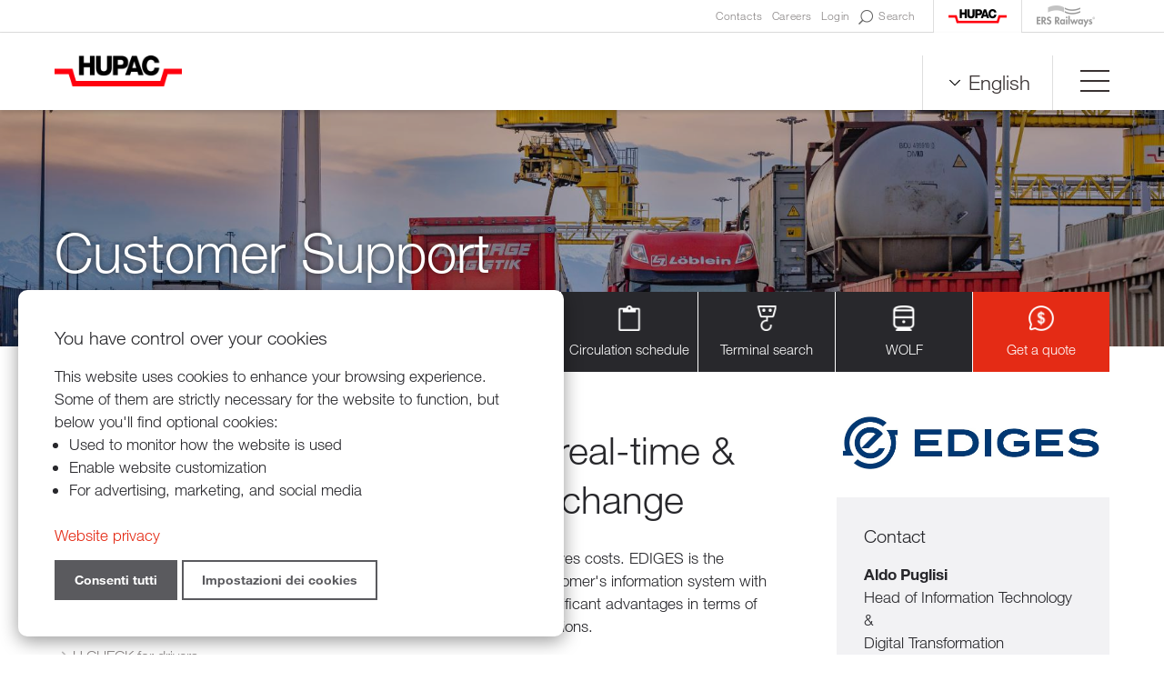

--- FILE ---
content_type: text/html; charset=UTF-8
request_url: https://www.hupac.com/EN/Data-integration-Ediges-4e572f00?MasterId=g1_4311
body_size: 24538
content:
<!DOCTYPE html PUBLIC "-//W3C//DTD XHTML 1.0 Transitional//EN" "http://www.w3.org/TR/xhtml1/DTD/xhtml1-transitional.dtd">
<html xmlns="http://www.w3.org/1999/xhtml"><head>




<meta http-equiv="X-UA-Compatible" content="IE=edge">

<meta http-equiv="Content-Type" content="text/html; charset=UTF-8" />


<base href="https://www.hupac.com/" />




<title>Data integration with EDIGES - Hupac Intermodal</title>
<meta name="description" content="Hupac Intermodal Ltd
Hupac is the leading combined transport operator (Intermodal transport) through Switzerland and one of the market leaders in Europe. The company works to ensure that an increasing volume of goods can be transported by rail and not by road, thus making an important contribution to modal shift and environment protection." />





<meta property="og:title" content="Data integration with EDIGES - Hupac Intermodal" />
<meta name="twitter:title" content="Data integration with EDIGES - Hupac Intermodal" />



<meta property="og:url" content="https://www.hupac.com/EN/Data-integration-Ediges-4e572f00" />
<meta property="og:type" content="website" />
<meta property="og:description" content="Hupac Intermodal Ltd
Hupac is the leading combined transport operator (Intermodal transport) through Switzerland and one of the market leaders in Europe. The company works to ensure that an increasing volume of goods can be transported by rail and not by road, thus making an important contribution to modal shift and environment protection." />
<meta name="twitter:description" content="Hupac Intermodal Ltd
Hupac is the leading combined transport operator (Intermodal transport) through Switzerland and one of the market leaders in Europe. The company works to ensure that an increasing volume of goods can be transported by rail and not by road, thus making an important contribution to modal shift and environment protection." />

<meta property="og:image" content="https://www.hupac.com/imgcache/281_47623e87b8c/1834_1600_0_8ed4b88287.jpeg" />
<meta property="og:image:secure_url" content="https://www.hupac.com/imgcache/281_47623e87b8c/1834_1600_0_8ed4b88287.jpeg" />
<meta property="og:image:width" content="1600" />
<meta property="og:image:height" content="982" />
<meta name="twitter:image" content="https://www.hupac.com/imgcache/281_47623e87b8c/1834_1600_0_8ed4b88287.jpeg" />


<meta name="keywords" content="Hupac Intermodal
Combined transport, Intermodal transport, Multimodal transport
Combined traffic, Intermodal traffic, Multimodal traffic
Transhipment terminal
Rail goods transport
Rail road transport
UIRR
, , " />

<link rel="shortcut icon" type="image/ico" href="./imgcache/281_1b10a2f4365/821_64_64_76f0ed7019.ico" />




        
        <style type="text/css">

        .Menu_c23635_1 * {
            margin: 0px;
            padding: 0px;
            border: 0px;
            list-style-type: none;
        }
        
        .Menu_c23635_1 > ul > li > a,
        .Menu_c23635_1 > ul > li > span,
        .Menu_c23635_1 > ul > li > h1, 
        .Menu_c23635_1 > ul > li > h2, 
        .Menu_c23635_1 > ul > li > h3, 
        .Menu_c23635_1 > ul > li > h4, 
        .Menu_c23635_1 > ul > li > h5, 
        .Menu_c23635_1 > ul > li > h6,
        .Menu_c23635_2 > ul > li > a, 
        .Menu_c23635_2 > ul > li > span, 
        .Menu_c23635_2 > ul > li > h1, 
        .Menu_c23635_2 > ul > li > h2, 
        .Menu_c23635_2 > ul > li > h3, 
        .Menu_c23635_2 > ul > li > h4, 
        .Menu_c23635_2 > ul > li > h5, 
        .Menu_c23635_2 > ul > li > h6,
        .Menu_c23635_3 > ul > li > a, 
        .Menu_c23635_3 > ul > li > span, 
        .Menu_c23635_3 > ul > li > h1, 
        .Menu_c23635_3 > ul > li > h2, 
        .Menu_c23635_3 > ul > li > h3, 
        .Menu_c23635_3 > ul > li > h4, 
        .Menu_c23635_3 > ul > li > h5, 
        .Menu_c23635_3 > ul > li > h6 {
            display: inline-block;
            position: relative;
        }

        .Menu_c23635_1 {
            z-index: 1;
        }
        .Menu_c23635_2 {
            z-index: 2;
        }
        .Menu_c23635_3 {
            z-index: 3;
        }
        
        .Menu_c23635_1 > ul {
            z-index: 1;
        }
        .Menu_c23635_2 > ul {
            z-index: 2;
        }
        .Menu_c23635_3 > ul {
            z-index: 3;
        }
        
        
        </style>
                
        <style type="text/css">

        .Menu_c23672_1 * {
            margin: 0px;
            padding: 0px;
            border: 0px;
            list-style-type: none;
        }
        
        .Menu_c23672_1 > ul > li > a,
        .Menu_c23672_1 > ul > li > span,
        .Menu_c23672_1 > ul > li > h1, 
        .Menu_c23672_1 > ul > li > h2, 
        .Menu_c23672_1 > ul > li > h3, 
        .Menu_c23672_1 > ul > li > h4, 
        .Menu_c23672_1 > ul > li > h5, 
        .Menu_c23672_1 > ul > li > h6,
        .Menu_c23672_2 > ul > li > a, 
        .Menu_c23672_2 > ul > li > span, 
        .Menu_c23672_2 > ul > li > h1, 
        .Menu_c23672_2 > ul > li > h2, 
        .Menu_c23672_2 > ul > li > h3, 
        .Menu_c23672_2 > ul > li > h4, 
        .Menu_c23672_2 > ul > li > h5, 
        .Menu_c23672_2 > ul > li > h6,
        .Menu_c23672_3 > ul > li > a, 
        .Menu_c23672_3 > ul > li > span, 
        .Menu_c23672_3 > ul > li > h1, 
        .Menu_c23672_3 > ul > li > h2, 
        .Menu_c23672_3 > ul > li > h3, 
        .Menu_c23672_3 > ul > li > h4, 
        .Menu_c23672_3 > ul > li > h5, 
        .Menu_c23672_3 > ul > li > h6 {
            display: inline-block;
            position: relative;
        }

        .Menu_c23672_1 {
            z-index: 1;
        }
        .Menu_c23672_2 {
            z-index: 2;
        }
        .Menu_c23672_3 {
            z-index: 3;
        }
        
        .Menu_c23672_1 > ul {
            z-index: 1;
        }
        .Menu_c23672_2 > ul {
            z-index: 2;
        }
        .Menu_c23672_3 > ul {
            z-index: 3;
        }
        
        
        </style>
                
        <style type="text/css">

        .Menu_c23919_1 * {
            margin: 0px;
            padding: 0px;
            border: 0px;
            list-style-type: none;
        }
        
        .Menu_c23919_1 > ul > li > a,
        .Menu_c23919_1 > ul > li > span,
        .Menu_c23919_1 > ul > li > h1, 
        .Menu_c23919_1 > ul > li > h2, 
        .Menu_c23919_1 > ul > li > h3, 
        .Menu_c23919_1 > ul > li > h4, 
        .Menu_c23919_1 > ul > li > h5, 
        .Menu_c23919_1 > ul > li > h6,
        .Menu_c23919_2 > ul > li > a, 
        .Menu_c23919_2 > ul > li > span, 
        .Menu_c23919_2 > ul > li > h1, 
        .Menu_c23919_2 > ul > li > h2, 
        .Menu_c23919_2 > ul > li > h3, 
        .Menu_c23919_2 > ul > li > h4, 
        .Menu_c23919_2 > ul > li > h5, 
        .Menu_c23919_2 > ul > li > h6,
        .Menu_c23919_3 > ul > li > a, 
        .Menu_c23919_3 > ul > li > span, 
        .Menu_c23919_3 > ul > li > h1, 
        .Menu_c23919_3 > ul > li > h2, 
        .Menu_c23919_3 > ul > li > h3, 
        .Menu_c23919_3 > ul > li > h4, 
        .Menu_c23919_3 > ul > li > h5, 
        .Menu_c23919_3 > ul > li > h6 {
            display: inline-block;
            position: relative;
        }

        .Menu_c23919_1 {
            z-index: 1;
        }
        .Menu_c23919_2 {
            z-index: 2;
        }
        .Menu_c23919_3 {
            z-index: 3;
        }
        
        .Menu_c23919_1 > ul {
            z-index: 1;
        }
        .Menu_c23919_2 > ul {
            z-index: 2;
        }
        .Menu_c23919_3 > ul {
            z-index: 3;
        }
        
        
        </style>
                
        <style type="text/css">

        .Menu_c23707_1 * {
            margin: 0px;
            padding: 0px;
            border: 0px;
            list-style-type: none;
        }
        
        .Menu_c23707_1 > ul > li > a,
        .Menu_c23707_1 > ul > li > span,
        .Menu_c23707_1 > ul > li > h1, 
        .Menu_c23707_1 > ul > li > h2, 
        .Menu_c23707_1 > ul > li > h3, 
        .Menu_c23707_1 > ul > li > h4, 
        .Menu_c23707_1 > ul > li > h5, 
        .Menu_c23707_1 > ul > li > h6,
        .Menu_c23707_2 > ul > li > a, 
        .Menu_c23707_2 > ul > li > span, 
        .Menu_c23707_2 > ul > li > h1, 
        .Menu_c23707_2 > ul > li > h2, 
        .Menu_c23707_2 > ul > li > h3, 
        .Menu_c23707_2 > ul > li > h4, 
        .Menu_c23707_2 > ul > li > h5, 
        .Menu_c23707_2 > ul > li > h6,
        .Menu_c23707_3 > ul > li > a, 
        .Menu_c23707_3 > ul > li > span, 
        .Menu_c23707_3 > ul > li > h1, 
        .Menu_c23707_3 > ul > li > h2, 
        .Menu_c23707_3 > ul > li > h3, 
        .Menu_c23707_3 > ul > li > h4, 
        .Menu_c23707_3 > ul > li > h5, 
        .Menu_c23707_3 > ul > li > h6 {
            display: inline-block;
            position: relative;
        }

        .Menu_c23707_1 {
            z-index: 1;
        }
        .Menu_c23707_2 {
            z-index: 2;
        }
        .Menu_c23707_3 {
            z-index: 3;
        }
        
        .Menu_c23707_1 > ul {
            z-index: 1;
        }
        .Menu_c23707_2 > ul {
            z-index: 2;
        }
        .Menu_c23707_3 > ul {
            z-index: 3;
        }
        
        
        </style>
                
        <style type="text/css">

        .Menu_c23681_1 * {
            margin: 0px;
            padding: 0px;
            border: 0px;
            list-style-type: none;
        }
        
        .Menu_c23681_1 > ul > li > a,
        .Menu_c23681_1 > ul > li > span,
        .Menu_c23681_1 > ul > li > h1, 
        .Menu_c23681_1 > ul > li > h2, 
        .Menu_c23681_1 > ul > li > h3, 
        .Menu_c23681_1 > ul > li > h4, 
        .Menu_c23681_1 > ul > li > h5, 
        .Menu_c23681_1 > ul > li > h6,
        .Menu_c23681_2 > ul > li > a, 
        .Menu_c23681_2 > ul > li > span, 
        .Menu_c23681_2 > ul > li > h1, 
        .Menu_c23681_2 > ul > li > h2, 
        .Menu_c23681_2 > ul > li > h3, 
        .Menu_c23681_2 > ul > li > h4, 
        .Menu_c23681_2 > ul > li > h5, 
        .Menu_c23681_2 > ul > li > h6,
        .Menu_c23681_3 > ul > li > a, 
        .Menu_c23681_3 > ul > li > span, 
        .Menu_c23681_3 > ul > li > h1, 
        .Menu_c23681_3 > ul > li > h2, 
        .Menu_c23681_3 > ul > li > h3, 
        .Menu_c23681_3 > ul > li > h4, 
        .Menu_c23681_3 > ul > li > h5, 
        .Menu_c23681_3 > ul > li > h6 {
            display: inline-block;
            position: relative;
        }

        .Menu_c23681_1 {
            z-index: 1;
        }
        .Menu_c23681_2 {
            z-index: 2;
        }
        .Menu_c23681_3 {
            z-index: 3;
        }
        
        .Menu_c23681_1 > ul {
            z-index: 1;
        }
        .Menu_c23681_2 > ul {
            z-index: 2;
        }
        .Menu_c23681_3 > ul {
            z-index: 3;
        }
        
        
        </style>
                
        <style type="text/css">

        .Menu_c23683_1 * {
            margin: 0px;
            padding: 0px;
            border: 0px;
            list-style-type: none;
        }
        
        .Menu_c23683_1 > ul > li > a,
        .Menu_c23683_1 > ul > li > span,
        .Menu_c23683_1 > ul > li > h1, 
        .Menu_c23683_1 > ul > li > h2, 
        .Menu_c23683_1 > ul > li > h3, 
        .Menu_c23683_1 > ul > li > h4, 
        .Menu_c23683_1 > ul > li > h5, 
        .Menu_c23683_1 > ul > li > h6,
        .Menu_c23683_2 > ul > li > a, 
        .Menu_c23683_2 > ul > li > span, 
        .Menu_c23683_2 > ul > li > h1, 
        .Menu_c23683_2 > ul > li > h2, 
        .Menu_c23683_2 > ul > li > h3, 
        .Menu_c23683_2 > ul > li > h4, 
        .Menu_c23683_2 > ul > li > h5, 
        .Menu_c23683_2 > ul > li > h6,
        .Menu_c23683_3 > ul > li > a, 
        .Menu_c23683_3 > ul > li > span, 
        .Menu_c23683_3 > ul > li > h1, 
        .Menu_c23683_3 > ul > li > h2, 
        .Menu_c23683_3 > ul > li > h3, 
        .Menu_c23683_3 > ul > li > h4, 
        .Menu_c23683_3 > ul > li > h5, 
        .Menu_c23683_3 > ul > li > h6 {
            display: inline-block;
            position: relative;
        }

        .Menu_c23683_1 {
            z-index: 1;
        }
        .Menu_c23683_2 {
            z-index: 2;
        }
        .Menu_c23683_3 {
            z-index: 3;
        }
        
        .Menu_c23683_1 > ul {
            z-index: 1;
        }
        .Menu_c23683_2 > ul {
            z-index: 2;
        }
        .Menu_c23683_3 > ul {
            z-index: 3;
        }
        
        
        </style>
                
        <style type="text/css">

        .Menu_c23685_1 * {
            margin: 0px;
            padding: 0px;
            border: 0px;
            list-style-type: none;
        }
        
        .Menu_c23685_1 > ul > li > a,
        .Menu_c23685_1 > ul > li > span,
        .Menu_c23685_1 > ul > li > h1, 
        .Menu_c23685_1 > ul > li > h2, 
        .Menu_c23685_1 > ul > li > h3, 
        .Menu_c23685_1 > ul > li > h4, 
        .Menu_c23685_1 > ul > li > h5, 
        .Menu_c23685_1 > ul > li > h6,
        .Menu_c23685_2 > ul > li > a, 
        .Menu_c23685_2 > ul > li > span, 
        .Menu_c23685_2 > ul > li > h1, 
        .Menu_c23685_2 > ul > li > h2, 
        .Menu_c23685_2 > ul > li > h3, 
        .Menu_c23685_2 > ul > li > h4, 
        .Menu_c23685_2 > ul > li > h5, 
        .Menu_c23685_2 > ul > li > h6,
        .Menu_c23685_3 > ul > li > a, 
        .Menu_c23685_3 > ul > li > span, 
        .Menu_c23685_3 > ul > li > h1, 
        .Menu_c23685_3 > ul > li > h2, 
        .Menu_c23685_3 > ul > li > h3, 
        .Menu_c23685_3 > ul > li > h4, 
        .Menu_c23685_3 > ul > li > h5, 
        .Menu_c23685_3 > ul > li > h6 {
            display: inline-block;
            position: relative;
        }

        .Menu_c23685_1 {
            z-index: 1;
        }
        .Menu_c23685_2 {
            z-index: 2;
        }
        .Menu_c23685_3 {
            z-index: 3;
        }
        
        .Menu_c23685_1 > ul {
            z-index: 1;
        }
        .Menu_c23685_2 > ul {
            z-index: 2;
        }
        .Menu_c23685_3 > ul {
            z-index: 3;
        }
        
        
        </style>
                
        <style type="text/css">

        .Menu_c23687_1 * {
            margin: 0px;
            padding: 0px;
            border: 0px;
            list-style-type: none;
        }
        
        .Menu_c23687_1 > ul > li > a,
        .Menu_c23687_1 > ul > li > span,
        .Menu_c23687_1 > ul > li > h1, 
        .Menu_c23687_1 > ul > li > h2, 
        .Menu_c23687_1 > ul > li > h3, 
        .Menu_c23687_1 > ul > li > h4, 
        .Menu_c23687_1 > ul > li > h5, 
        .Menu_c23687_1 > ul > li > h6,
        .Menu_c23687_2 > ul > li > a, 
        .Menu_c23687_2 > ul > li > span, 
        .Menu_c23687_2 > ul > li > h1, 
        .Menu_c23687_2 > ul > li > h2, 
        .Menu_c23687_2 > ul > li > h3, 
        .Menu_c23687_2 > ul > li > h4, 
        .Menu_c23687_2 > ul > li > h5, 
        .Menu_c23687_2 > ul > li > h6,
        .Menu_c23687_3 > ul > li > a, 
        .Menu_c23687_3 > ul > li > span, 
        .Menu_c23687_3 > ul > li > h1, 
        .Menu_c23687_3 > ul > li > h2, 
        .Menu_c23687_3 > ul > li > h3, 
        .Menu_c23687_3 > ul > li > h4, 
        .Menu_c23687_3 > ul > li > h5, 
        .Menu_c23687_3 > ul > li > h6 {
            display: inline-block;
            position: relative;
        }

        .Menu_c23687_1 {
            z-index: 1;
        }
        .Menu_c23687_2 {
            z-index: 2;
        }
        .Menu_c23687_3 {
            z-index: 3;
        }
        
        .Menu_c23687_1 > ul {
            z-index: 1;
        }
        .Menu_c23687_2 > ul {
            z-index: 2;
        }
        .Menu_c23687_3 > ul {
            z-index: 3;
        }
        
        
        </style>
                
        <style type="text/css">

        .Menu_c23696_1 * {
            margin: 0px;
            padding: 0px;
            border: 0px;
            list-style-type: none;
        }
        
        .Menu_c23696_1 > ul > li > a,
        .Menu_c23696_1 > ul > li > span,
        .Menu_c23696_1 > ul > li > h1, 
        .Menu_c23696_1 > ul > li > h2, 
        .Menu_c23696_1 > ul > li > h3, 
        .Menu_c23696_1 > ul > li > h4, 
        .Menu_c23696_1 > ul > li > h5, 
        .Menu_c23696_1 > ul > li > h6,
        .Menu_c23696_2 > ul > li > a, 
        .Menu_c23696_2 > ul > li > span, 
        .Menu_c23696_2 > ul > li > h1, 
        .Menu_c23696_2 > ul > li > h2, 
        .Menu_c23696_2 > ul > li > h3, 
        .Menu_c23696_2 > ul > li > h4, 
        .Menu_c23696_2 > ul > li > h5, 
        .Menu_c23696_2 > ul > li > h6,
        .Menu_c23696_3 > ul > li > a, 
        .Menu_c23696_3 > ul > li > span, 
        .Menu_c23696_3 > ul > li > h1, 
        .Menu_c23696_3 > ul > li > h2, 
        .Menu_c23696_3 > ul > li > h3, 
        .Menu_c23696_3 > ul > li > h4, 
        .Menu_c23696_3 > ul > li > h5, 
        .Menu_c23696_3 > ul > li > h6 {
            display: inline-block;
            position: relative;
        }

        .Menu_c23696_1 {
            z-index: 1;
        }
        .Menu_c23696_2 {
            z-index: 2;
        }
        .Menu_c23696_3 {
            z-index: 3;
        }
        
        .Menu_c23696_1 > ul {
            z-index: 1;
        }
        .Menu_c23696_2 > ul {
            z-index: 2;
        }
        .Menu_c23696_3 > ul {
            z-index: 3;
        }
        
        
        </style>
                
        <style type="text/css">

        .Menu_c23697_1 * {
            margin: 0px;
            padding: 0px;
            border: 0px;
            list-style-type: none;
        }
        
        .Menu_c23697_1 > ul > li > a,
        .Menu_c23697_1 > ul > li > span,
        .Menu_c23697_1 > ul > li > h1, 
        .Menu_c23697_1 > ul > li > h2, 
        .Menu_c23697_1 > ul > li > h3, 
        .Menu_c23697_1 > ul > li > h4, 
        .Menu_c23697_1 > ul > li > h5, 
        .Menu_c23697_1 > ul > li > h6,
        .Menu_c23697_2 > ul > li > a, 
        .Menu_c23697_2 > ul > li > span, 
        .Menu_c23697_2 > ul > li > h1, 
        .Menu_c23697_2 > ul > li > h2, 
        .Menu_c23697_2 > ul > li > h3, 
        .Menu_c23697_2 > ul > li > h4, 
        .Menu_c23697_2 > ul > li > h5, 
        .Menu_c23697_2 > ul > li > h6,
        .Menu_c23697_3 > ul > li > a, 
        .Menu_c23697_3 > ul > li > span, 
        .Menu_c23697_3 > ul > li > h1, 
        .Menu_c23697_3 > ul > li > h2, 
        .Menu_c23697_3 > ul > li > h3, 
        .Menu_c23697_3 > ul > li > h4, 
        .Menu_c23697_3 > ul > li > h5, 
        .Menu_c23697_3 > ul > li > h6 {
            display: inline-block;
            position: relative;
        }

        .Menu_c23697_1 {
            z-index: 1;
        }
        .Menu_c23697_2 {
            z-index: 2;
        }
        .Menu_c23697_3 {
            z-index: 3;
        }
        
        .Menu_c23697_1 > ul {
            z-index: 1;
        }
        .Menu_c23697_2 > ul {
            z-index: 2;
        }
        .Menu_c23697_3 > ul {
            z-index: 3;
        }
        
        
        </style>
                
        <style type="text/css">

        .Menu_c23698_1 * {
            margin: 0px;
            padding: 0px;
            border: 0px;
            list-style-type: none;
        }
        
        .Menu_c23698_1 > ul > li > a,
        .Menu_c23698_1 > ul > li > span,
        .Menu_c23698_1 > ul > li > h1, 
        .Menu_c23698_1 > ul > li > h2, 
        .Menu_c23698_1 > ul > li > h3, 
        .Menu_c23698_1 > ul > li > h4, 
        .Menu_c23698_1 > ul > li > h5, 
        .Menu_c23698_1 > ul > li > h6,
        .Menu_c23698_2 > ul > li > a, 
        .Menu_c23698_2 > ul > li > span, 
        .Menu_c23698_2 > ul > li > h1, 
        .Menu_c23698_2 > ul > li > h2, 
        .Menu_c23698_2 > ul > li > h3, 
        .Menu_c23698_2 > ul > li > h4, 
        .Menu_c23698_2 > ul > li > h5, 
        .Menu_c23698_2 > ul > li > h6,
        .Menu_c23698_3 > ul > li > a, 
        .Menu_c23698_3 > ul > li > span, 
        .Menu_c23698_3 > ul > li > h1, 
        .Menu_c23698_3 > ul > li > h2, 
        .Menu_c23698_3 > ul > li > h3, 
        .Menu_c23698_3 > ul > li > h4, 
        .Menu_c23698_3 > ul > li > h5, 
        .Menu_c23698_3 > ul > li > h6 {
            display: inline-block;
            position: relative;
        }

        .Menu_c23698_1 {
            z-index: 1;
        }
        .Menu_c23698_2 {
            z-index: 2;
        }
        .Menu_c23698_3 {
            z-index: 3;
        }
        
        .Menu_c23698_1 > ul {
            z-index: 1;
        }
        .Menu_c23698_2 > ul {
            z-index: 2;
        }
        .Menu_c23698_3 > ul {
            z-index: 3;
        }
        
        
        </style>
        


<link href="https://www.hupac.com/AAjax.css" rel="stylesheet" type="text/css" />
<link href="css.php?tipo=body_body,link,span,testi&amp;substalign=%3D&amp;h1=titolo&amp;h2=titoletto&amp;h3=sottotitolo&amp;rif=456dcaeccf" rel="stylesheet" type="text/css" />







<script language="javascript" type="text/javascript" src="https://www.hupac.com/popcal_js/j/brw.js"></script>
<script language="javascript" type="text/javascript" src="https://www.hupac.com/popcal_js/j/go.js"></script>
<script language="javascript" type="text/javascript" src="https://www.hupac.com/popcal_js/j/functions.js"></script>

<script language="javascript" type="text/javascript">


var fd_lng = "2";
var fd_node = "558";
var fd_url2suppl = "&MasterId=g1_4311";
var fd_wmaxgalle = "600";
var fd_hmaxgalle = "600";
var Indi_Popup_Da_Modello = 0;

</script>
<script language="javascript" src="https://www.hupac.com/sitejs_static.js?v=1764236393" type="text/javascript"></script>
<script language="javascript" src="https://www.hupac.com/AAjax/AAjax.js" type="text/javascript"></script>
<script language="javascript" src="https://www.hupac.com/AAjax/AAjax_Table.js" type="text/javascript"></script>
<script language="javascript" src="https://www.hupac.com/AAjax/AAjax_Calendar.js" type="text/javascript"></script>





<script language="javascript" type="text/javascript">
//<![CDATA[


        var myTendina23677_c;
        var myOptions23677_c;

        function chiudiCambiaLingua23677_c(evt) 
        {
            var ev = evt || window.event;
            var el = evt.target || event.srcElement;
            var trovato = false;
            while (el.parentNode) {
                if (el==myTendina23677_c) {
                    trovato = true;
                    break;
                }
                el = el.parentNode;
            }

            if (!trovato) {
                myOptions23677_c.style.display = 'none';
            }
        }

        function toggleCambiaLingua23677_c() 
        {
            myOptions23677_c.style.display = (myOptions23677_c.style.display=='none')?'inline':'none';
            resizeCambiaLingua23677_c();
        }
        
        function resizeCambiaLingua23677_c() 
        {
			if (myTendina23677_c) {
				var pos;
				try {
					pos = GetXYWH(myTendina23677_c);
				} catch(e) {
					pos = window.AssoloUtils.GetXYWH(myTendina23677_c);
				}
				myOptions23677_c.style.position = 'absolute';
				myOptions23677_c.style.left = pos[0]+'px';
				myOptions23677_c.style.top = (pos[1]+pos[3])+'px';
			}
        }

        function mouseoverCambiaLingua23677_c(evt) 
        {
            var ev = evt || window.event;
            var el = evt.target || event.srcElement;
        
            while (el.parentNode) {
                if (el.className=="SelectLanguageOff") {
                    el.className="SelectLanguageOn";
                    break;
                }
                el = el.parentNode;
            }

            ev.cancelBubble = true;
            if (ev.stopPropagation) ev.stopPropagation();
            ev.returnValue=false;
            return false;
        }

        function mouseoutCambiaLingua23677_c(evt) 
        {
            var ev = evt || window.event;
            var el = evt.target || event.srcElement;
        
            while (el.parentNode) {
                if (el.className=="SelectLanguageOn") {
                    el.className="SelectLanguageOff";
                    break;
                }
                el = el.parentNode;
            }

            ev.cancelBubble = true;
            if (ev.stopPropagation) ev.stopPropagation();
            ev.returnValue=false;
            return false;
        }

        function initCambiaLingua23677_c() 
        {
            myOptions23677_c = document.createElement('div');
            myOptions23677_c.className = "SelectLanguageOpt";
            myOptions23677_c.style.display = 'none';
            myOptions23677_c.innerHTML = "<a class='SelectLanguageOff'  href='DE/Datenintegration-mit-Ediges-506bef00?id_item=0&amp;setLngCookie=1&amp;MasterId=g1_4311' target='_self'><div class='SelectLanguageTxt'>Deutsch</div></a><a class='SelectLanguageOn'  href='EN/Data-integration-Ediges-4e572f00?id_item=0&amp;setLngCookie=1&amp;MasterId=g1_4311' target='_self'><div class='SelectLanguageTxt'>English</div></a><a class='SelectLanguageOff'  href='IT/Integrazione-dati-con-EDIGES-3d7c5d00?id_item=0&amp;setLngCookie=1&amp;MasterId=g1_4311' target='_self'><div class='SelectLanguageTxt'>Italiano</div></a>";
            document.body.appendChild(myOptions23677_c);
            
            var curEl = myOptions23677_c.firstChild;
            while (curEl) {
                if (curEl.className == 'SelectLanguageOff') 
                {
                    if (curEl.addEventListener) curEl.addEventListener('mouseover', mouseoverCambiaLingua23677_c, false);
                    else if (curEl.attachEvent) curEl.attachEvent('onmouseover', mouseoverCambiaLingua23677_c );

                    if (curEl.addEventListener) curEl.addEventListener('mouseout', mouseoutCambiaLingua23677_c, false);
                    else if (curEl.attachEvent) curEl.attachEvent('onmouseout', mouseoutCambiaLingua23677_c );
                }
                curEl = curEl.nextSibling;
            }
            
            myTendina23677_c = document.getElementById("CambiaLinguaTendina23677_c");
            resizeCambiaLingua23677_c();
        }

        if (window.attachEvent) window.attachEvent('onresize', resizeCambiaLingua23677_c);
        else if (window.addEventListener) window.addEventListener('resize', resizeCambiaLingua23677_c, true);

        if (window.attachEvent) window.attachEvent('onload', initCambiaLingua23677_c );
        else if (window.addEventListener) window.addEventListener('load', initCambiaLingua23677_c, true);

        if (document.attachEvent) document.attachEvent('onclick', chiudiCambiaLingua23677_c);
        else if (document.addEventListener) document.addEventListener('click', chiudiCambiaLingua23677_c, true);


nimgs23691=22;
currimg23691=0;
previmg23691=21;

isattivo23691=1;
direzione23691=0;
tempo_attesa23691=4000;
tempo_trans23691=50;
cur_position23691=0;
delta23691=8;
toolbars2_delta23691=0;
toolbars2_do_loop23691=0;
var slidesExtraArr23691 = [{"sleep":0},{"sleep":0},{"sleep":0},{"sleep":0},{"sleep":0},{"sleep":0},{"sleep":0},{"sleep":0},{"sleep":0},{"sleep":0},{"sleep":0},{"sleep":0},{"sleep":0},{"sleep":0},{"sleep":0},{"sleep":0},{"sleep":0},{"sleep":0},{"sleep":0},{"sleep":0},{"sleep":0},{"sleep":0}];
toolbars2_msec_fade23691=50;
curPosToolbar21Delta_23691=1;
curPosToolbar22Delta_23691=1;

var ctime23691 = null;
var t21time23691 = null;
var t22time23691 = null;

var infotoolbar23691 = new Array();


/*function showdebug(txt) {
    window.AssoloUtils.debug("GALLE "+txt);
}*/


function clearAllTimeouts23691(){
  if (ctime23691){
    clearTimeout(ctime23691);
    ctime23691=null;
  }
  if (t21time23691){
    clearTimeout(t21time23691);
    t21time23691=null;
  }
  if (t22time23691){
    clearTimeout(t22time23691);
    t22time23691=null;
  }
}



function gotoSlide23691(quale)
{
	if (quale != currimg23691)
	{
		if (ctime23691) {
			clearTimeout(ctime23691);
			ctime23691 = null;
		}

		//var predivnum = currimg23691;
		previmg23691=currimg23691;
		currimg23691 = quale;
		cur_position23691=0;
		slide_update23691(currimg23691, direzione23691, previmg23691, true);
	}

}

var widthDToolbar21_23691 = 0;
var lastImgWidthToolbar21_23691 = 1;
var curPosToolbar21_23691 = 0;
var maxPosToolbar21_23691 = 0;
var imgPosToolbar21_23691 = new Array();
function moveToolbar21_23691(quale)
{
	if (quale == "left") {
		var el = document.getElementById("lefttoolbar21_23691");
		el.className = "";
		updateToolbar21_23691(1);
	} else { // right
		var el = document.getElementById("righttoolbar21_23691");
		el.className = "";
		
		updateToolbar21_23691(0);
	}
}

var CurDelta21_23691 = 0;
var elL21_23691 = null;
var elR21_23691 = null;
function updateToolbar21_23691(direzione)
{
	var x;
	var Delta = curPosToolbar21Delta_23691;
	
	if (toolbars2_do_loop23691) { // looping
		if (direzione)
		{
			curPosToolbar21_23691=curPosToolbar21_23691-Delta;
			if (curPosToolbar21_23691 < 0)
				curPosToolbar21_23691 = maxPosToolbar21_23691+curPosToolbar21_23691; // ????		 3*toolbars2_delta23691 		???
		} else { // right
			curPosToolbar21_23691=curPosToolbar21_23691+Delta;
			if (curPosToolbar21_23691 >= (maxPosToolbar21_23691)){
				curPosToolbar21_23691 = curPosToolbar21_23691-maxPosToolbar21_23691;
                        }
		}
		
		k = ( curPosToolbar21_23691 + widthDToolbar21_23691)-maxPosToolbar21_23691;
		for(i=0;i<=nimgs23691;i++) 
		{
			el = document.getElementById("slidetoolbar21_imgage"+i+"_23691");
			if (el) 
			{
				if ((k > 0) && (k > imgPosToolbar21_23691[i])) {
					x = imgPosToolbar21_23691[i]-curPosToolbar21_23691+maxPosToolbar21_23691;
				} else {
					x = imgPosToolbar21_23691[i]-curPosToolbar21_23691;
				}					
				
				el.style.left = x+"px";
			}
		}	
	} else { // dont loop
		if (direzione) 
		{
			curPosToolbar21_23691=curPosToolbar21_23691-Delta;
			if (curPosToolbar21_23691 < 0)
				curPosToolbar21_23691 = 0;
		} else { // right
			curPosToolbar21_23691=curPosToolbar21_23691+Delta;
//			if (curPosToolbar21_23691 >= (maxPosToolbar21_23691-(widthDToolbar21_23691+3*toolbars2_delta23691))) // ????		 3*toolbars2_delta23691 		???
//				curPosToolbar21_23691 = maxPosToolbar21_23691-(widthDToolbar21_23691+3*toolbars2_delta23691);	 // ????		 3*toolbars2_delta23691 		???
                
			if (curPosToolbar21_23691 >= (maxPosToolbar21_23691-(widthDToolbar21_23691+toolbars2_delta23691)))
				curPosToolbar21_23691 = maxPosToolbar21_23691-(widthDToolbar21_23691+toolbars2_delta23691);
		}
		
		for(i=0;i<=nimgs23691;i++) 
		{
			el = document.getElementById("slidetoolbar21_imgage"+i+"_23691");
			if (el) {
				x = imgPosToolbar21_23691[i]-curPosToolbar21_23691;
				el.style.left = x+"px";
			}
		}
	}

	var dir = direzione;
	t21time23691 = setTimeout( function () { updateToolbar21_23691(dir); }, toolbars2_msec_fade23691);

}


var widthDToolbar22_23691 = 0;
var lastImgWidthToolbar22_23691 = 1;
var curPosToolbar22_23691 = 0;
var maxPosToolbar22_23691 = 0;
var imgPosToolbar22_23691 = new Array();
function moveToolbar22_23691(quale)
{
	if (quale == "left") {
		var el = document.getElementById("lefttoolbar22_23691");
		el.className = "";
		
		updateToolbar22_23691(1);
		
	} else { // right
		var el = document.getElementById("righttoolbar22_23691");
		el.className = "";
		
		updateToolbar22_23691(0);
		
	}
}

var CurDelta22_23691 = 0;
var elL22_23691 = null;
var elR22_23691 = null;
function updateToolbar22_23691(direzione)
{
	var x;
	var Delta = curPosToolbar22Delta_23691;
	if (toolbars2_do_loop23691) { // looping
		if (direzione) 
		{
			curPosToolbar22_23691=curPosToolbar22_23691-Delta;
			if (curPosToolbar22_23691 < 0) 
				curPosToolbar22_23691 = maxPosToolbar22_23691+curPosToolbar22_23691; // ????		 3*toolbars2_delta23691 		???
		} else { // right
			curPosToolbar22_23691=curPosToolbar22_23691+Delta;
			if (curPosToolbar22_23691 >= (maxPosToolbar22_23691))
				curPosToolbar22_23691 = curPosToolbar22_23691-maxPosToolbar22_23691;
		}
		
		k = ( curPosToolbar22_23691 + widthDToolbar22_23691)-maxPosToolbar22_23691;
		for(i=0;i<=nimgs23691;i++) 
		{
			el = document.getElementById("slidetoolbar22_imgage"+i+"_23691");
			if (el) 
			{
				if ((k > 0) && (k > imgPosToolbar22_23691[i])) {
					x = imgPosToolbar22_23691[i]-curPosToolbar22_23691+maxPosToolbar22_23691;
				} else {
					x = imgPosToolbar22_23691[i]-curPosToolbar22_23691;
				}
				
				el.style.left = x+"px";
			}
		}	
	} else { // dont loop
		if (direzione) 
		{
			curPosToolbar22_23691=curPosToolbar22_23691-Delta;
			if (curPosToolbar22_23691 < 0) 
				curPosToolbar22_23691 = 0;
		} else { // right
			curPosToolbar22_23691=curPosToolbar22_23691+Delta;
			if (curPosToolbar22_23691 >= (maxPosToolbar22_23691-(widthDToolbar22_23691+3*toolbars2_delta23691))) // ????		 3*toolbars2_delta23691 		???
				curPosToolbar22_23691 = maxPosToolbar22_23691-(widthDToolbar22_23691+3*toolbars2_delta23691);	 // ????		 3*toolbars2_delta23691 		???
		}
		
		for(i=0;i<=nimgs23691;i++) 
		{
			el = document.getElementById("slidetoolbar22_imgage"+i+"_23691");
			if (el) {
				x = imgPosToolbar22_23691[i]-curPosToolbar22_23691;
				el.style.left = x+"px";
			}
		}
	}

	
	var dir = direzione;
	t22time23691 = setTimeout( function () { updateToolbar22_23691(dir); }, toolbars2_msec_fade23691);
}


function updateToolbarClass23691()
{
	var el;
	if (document.getElementById("slidetoolbar21_23691")) 
	{
		for(i=0;i<=nimgs23691;i++) 
		{
			el = document.getElementById("slidetoolbar21_imgage"+i+"_23691");
			if (el) {
				if (currimg23691 == i) {
					el.className = "";
				} else {
					el.className = "";
				}
			}
		}
	}
	if (document.getElementById("slidetoolbar22_23691"))
	{
		for(i=0;i<=nimgs23691;i++) 
		{
			el = document.getElementById("slidetoolbar22_imgage"+i+"_23691");
			if (el) {
				if (currimg23691 == i) {
					el.className = "";
				} else {
					el.className = "";
				}
			}
		}
	}
	for(i=0;i<=nimgs23691;i++) 
	{
		el = document.getElementById("slidetoolbar11_link"+i+"_23691");
		if (el) {
			if (currimg23691 == i) {
				el.className = "";
				el.parentNode.className = "";
			} else {
				el.className = "";
				el.parentNode.className = "";
			}
		}
		el = document.getElementById("slidetoolbar12_link"+i+"_23691");
		if (el) {
			if (currimg23691 == i) {
				el.className = "";
				el.parentNode.className = "";
			} else {
				el.className = "";
				el.parentNode.className = "";
			}
		}
	}
}

function restoreToolbar21_23691(quale)
{
	if (quale == "left") {
		var el = document.getElementById("lefttoolbar21_23691");
		el.className = "";
	} else { // right
		var el = document.getElementById("righttoolbar21_23691");
		el.className = "";
	}

	if (t21time23691) {
		clearTimeout(t21time23691);
		t21time23691 = null;
	}
}

function restoreToolbar22_23691(quale)
{
	if (quale == "left") {
		var el = document.getElementById("lefttoolbar22_23691");
		el.className = "";
	} else { // right
		var el = document.getElementById("righttoolbar22_23691");
		el.className = "";
	}
	
	if (t22time23691) {
		clearTimeout(t22time23691);
		t22time23691 = null;
	}	
}

function slide_precedente23691()
{

	if (ctime23691) {
		clearTimeout(ctime23691);
		ctime23691 = null;
	}

	previmg23691=currimg23691;

	if (direzione23691 == 0) { // top
		tmpdir = 2;
		currimg23691--;
	} else if (direzione23691 == 1) { // right
		tmpdir = 3;
		currimg23691--;
	} else if (direzione23691 == 2) { // bottom
		tmpdir = 0;
		currimg23691++;
	} else { //if (direzione23691 == 3) { // left
		tmpdir = 1;
		currimg23691++;
	}

	if (currimg23691 < 0) {
		currimg23691 = nimgs23691-1;
	} else if (currimg23691 >= nimgs23691) {
		currimg23691 = 0;
	}

	cur_position23691=0;
	slide_update23691(currimg23691, tmpdir, previmg23691);
}

function slide_prossima23691()
{
	if (ctime23691) {
		clearTimeout(ctime23691);
		ctime23691 = null;
	}

	previmg23691=currimg23691;

	if (direzione23691 == 0) { // top
		currimg23691++;
	} else if (direzione23691 == 1) { // right
		currimg23691++;
	} else if (direzione23691 == 2) { // bottom
		currimg23691--;
	} else { //if (direzione23691 == 3) { // left
		currimg23691--;
	}

	if (currimg23691 < 0) {
		currimg23691 = nimgs23691-1;
	} else if (currimg23691 >= nimgs23691) {
		currimg23691 = 0;
	}
	
	cur_position23691=0;
	slide_update23691(currimg23691, direzione23691, previmg23691);
}

function slide_inizio23691()
{
		if (!(((direzione23691 < 2) && (currimg23691==0)) ||
	     ((direzione23691 > 1) && (currimg23691==nimgs23691-1)) ))
	{
		if (ctime23691) {
			clearTimeout(ctime23691);
			ctime23691 = null;
		}

		previmg23691=currimg23691;

		if (direzione23691 == 0) { // top
			currimg23691=0;
		} else if (direzione23691 == 1) { // right
			currimg23691=0;
		} else if (direzione23691 == 2) { // bottom
			currimg23691=nimgs23691-1;
		} else { //if (direzione23691 == 3) { // left
			currimg23691=0;
		}

		cur_position23691=0;
		slide_update23691(currimg23691, direzione23691, previmg23691);
	}
}
function slide_fine23691() 
{
	if (!(((direzione23691 < 2) && (currimg23691==nimgs23691-1)) ||
	     ((direzione23691 > 1) && (currimg23691==0)) ))
	{
		if (ctime23691) {
			clearTimeout(ctime23691);
			ctime23691 = null;
		}
		
		previmg23691=currimg23691;

		if (direzione23691 == 0) { // top
			currimg23691=nimgs23691-1;
		} else if (direzione23691 == 1) { // right
			currimg23691=nimgs23691-1;
		} else if (direzione23691 == 2) { // bottom
			currimg23691=0;
		} else { //if (direzione23691 == 3) { // left
			currimg23691=0;
		}

		cur_position23691=0;
		slide_update23691(currimg23691, direzione23691, previmg23691);
	}
}

function slide_playpause23691() 
{
	if (ctime23691) {
		clearTimeout(ctime23691);
		ctime23691 = null;
	}
	

	//showdebug("\n<br>slide_playpause23691()");
	var play1 = document.getElementById("btn_slide_playpause1_23691");
	var play2 = document.getElementById("btn_slide_playpause2_23691");
	if (isattivo23691) { // pause
		if (play1) {
			play1.src = "img???";
		}
		if (play2) {
			play2.src = "img???";
		}
		isattivo23691 = 0;
	} else { // play
		if (play1) {
			play1.src = "img???";
		}
		if (play2) {
			play2.src = "img???";
		}

		isattivo23691 = 1;
		cur_position23691=0;
		
		
		ctime23691 = setTimeout( function () {
			if (direzione23691 == 0) { // top
				currimg23691++;
			} else if (direzione23691 == 1) { // right
				currimg23691++;
			} else if (direzione23691 == 2) { // bottom
				currimg23691--;
			} else { //if (direzione23691 == 3) { // left
				currimg23691--;
			}
			if (currimg23691 < 0) {
				currimg23691 = nimgs23691-1;
			} else if (currimg23691 >= nimgs23691) {
				currimg23691 = 0;
			}
			slide_update23691(currimg23691, direzione23691);
		}, tempo_attesa23691);
	}
}

function forsefinecorsa23691(currimg, nimgs){
  fc=0;
  out=currimg;
  if (currimg<0){
    fc=1;
    out=nimgs-1;
  }
  else if (currimg>=nimgs){
    fc=1;
    out=0;
  }


  return out;
}

function slide_update23691(curimg, direzione, predivnum2) {
	if (curimg == currimg23691) { // no changes were made
		if (tempo_trans23691 == 0) { // tipo_transizione = nessuna
			var curdiv = null;
			for(i=0;i<nimgs23691;i++) {
				curdiv = document.getElementById("slidediv"+i+"_23691");
				if (i==curimg) {
					curdiv.style.display = "inline";
				} else {
					curdiv.style.display = "none";
				}
			}
			updateToolbarClass23691();
		} else {

			function setOpacity(el, opacity) {
                            if (el){
				el.style.opacity = (opacity / 100);
				el.style.MozOpacity = (opacity / 100);
				el.style.KhtmlOpacity = (opacity / 100);
				el.style.filter = "alpha(opacity=" + opacity + ")";
                            }
			}

			var predivnum;
			if ( typeof(predivnum2) == 'undefined')
			{
				if (direzione >= 2) { // backward
					predivnum = curimg+1;
				} else { // forward
					predivnum = curimg-1;
				}
			} else {
				predivnum = predivnum2;
			}

			if (predivnum < 0) {
				predivnum = nimgs23691-1;
			} else if (predivnum >= nimgs23691) {
				predivnum = 0;
			}

			var prediv = document.getElementById("slidediv"+predivnum+"_23691");
			var curdiv = document.getElementById("slidediv"+curimg+"_23691");

			if (cur_position23691==0) { // inizializzazione
				for(i=0;i<nimgs23691;i++) {
					if ((i!=curimg) && (i!=predivnum)) {
						document.getElementById("slidediv"+i+"_23691").style.display = "none";

					}
				}

				cur_position23691+=delta23691;
				setOpacity(curdiv, cur_position23691);
				setOpacity(prediv, 100-cur_position23691);
				//prediv.style.zIndex = -1;
				//curdiv.style.zIndex = parseInt(prediv.style.zIndex)+1;
				prediv.style.display = "inline";
				curdiv.style.display = "inline";

				//showdebug("\n<br>["+cur_position23691+"] curdiv=["+curimg+"] prediv=["+predivnum+"] INI("+direzione+") zC=["+curdiv.style.zIndex+"] zP=["+prediv.style.zIndex+"]");
				setTimeout( function () { slide_update23691(curimg, direzione, predivnum2) }, tempo_trans23691);
			} else {
				cur_position23691+=delta23691;
				if (cur_position23691 < 100)
				{
					//showdebug("\n<br>["+cur_position23691+"] curdiv=["+curimg+"] prediv=["+predivnum+"]");
					setOpacity(curdiv, cur_position23691);
					setOpacity(prediv, 100-cur_position23691);

					setTimeout( function () { slide_update23691(curimg, direzione, predivnum2) }, tempo_trans23691);
				} else { // fine
					//showdebug("\n<br>BBBB["+cur_position23691+"] curdiv=["+curimg+"] prediv=["+predivnum+"] -> slidediv"+predivnum+"_23691 -> ["+document.getElementById("slidediv"+predivnum+"_23691")+"] FINE");
					prediv.style.display = "none";

					setOpacity(curdiv, 100);
					setOpacity(prediv, 0);

					updateToolbarClass23691();

					cur_position23691=0;
					conta23691++;
					
//					if ((conta23691 >= nimgs23691) && (!1))
					if ((conta23691 >= nimgs23691 - 1) && (!1))
						isattivo23691 = 0;

					
					if (isattivo23691){
						var nextImg = currimg23691;
						if (direzione23691 >= 2) { // backward
							nextImg--;
						} else { // forward
							nextImg++;
						}
						if (nextImg < 0) {
							nextImg = nimgs23691-1;
						} else if (nextImg >= nimgs23691) {
							nextImg = 0;
						}
						var tempoAttesa = getTempoAttesa23691(nextImg);
						var myVideoTags = curdiv.getElementsByTagName('VIDEO');
						if (myVideoTags.length){
							setTimeout(function(){
								myVideoTags[0].pause();
								myVideoTags[0].currentTime = 0;
							}, tempoAttesa + 1000);
							myVideoTags[0].play();
						}
							
						ctime23691 = setTimeout( function () {
							predivnum = currimg23691;
							if (curimg == currimg23691) { // no changes were made
								currimg23691 = nextImg;
								slide_update23691(currimg23691, direzione23691, predivnum);
							}
						}, tempoAttesa);
					}
				}
			}

		}
	}
}

var conta23691 = 0;

function getTempoAttesa23691(imgIndex){
	var sleepTime = tempo_attesa23691;
	if (slidesExtraArr23691[currimg23691])
		if (slidesExtraArr23691[currimg23691].sleep)
			sleepTime = slidesExtraArr23691[currimg23691].sleep;
	return sleepTime;
}



function galle23691_onload() {

var tempoAttesa = getTempoAttesa23691(0);
var curdiv = document.getElementById("slidediv0" + "_23691");
var myVideoTags = curdiv.getElementsByTagName('VIDEO');
if (myVideoTags.length){
	setTimeout(function(){
		myVideoTags[0].pause();
		myVideoTags[0].currentTime = 0;
	}, tempoAttesa + 1000);
	myVideoTags[0].play();
}

ctime23691 = setTimeout( function () {
	if (direzione23691 == 0) { // top
		currimg23691++;
	} else if (direzione23691 == 1) { // right
		currimg23691++;
	} else if (direzione23691 == 2) { // bottom
		currimg23691--;
	} else { //if (direzione23691 == 3) { // left
//		currimg23691--; correzione scorrimento 'Left'
		currimg23691++;
	}
	if (currimg23691 < 0) {
		currimg23691 = nimgs23691-1;
	} else if (currimg23691 >= nimgs23691) {
		currimg23691 = 0;
	}
	
	slide_update23691(currimg23691, direzione23691);
}, tempoAttesa);

}


if (window.attachEvent) window.attachEvent('onload', galle23691_onload );
else if (window.addEventListener) window.addEventListener('load', galle23691_onload, true);



function toggleAllPrintPdf(el)
{
    var elArr=document.getElementsByTagName("input");
    for(var i in elArr) {
        if (elArr[i] && (elArr[i].type == 'checkbox') && ((elArr[i].id+'').indexOf('slidetoolbar22_checkbox_', 0) === 0)) {
            elArr[i].checked = el.checked;
        }
    }
}


function do_printpdf(el, id)
{
    var Callback = function(myConfirm,evt) {
        var curEl = evt.target || event.srcElement;

        if (curEl.name != 'BtnChiudi') {
            var printpdf = window.open("AsyncSite.php?SID=&rSID=&id_container=23691&printpdf="+curEl.name+"&idGalle="+myConfirm.idGalle+"&ItemsParams="+myConfirm.ItemsParams,'printpdf','resizable=yes,width=50,height=50,scrollbars=yes,status=no,location=no');
        }

        return true;
    }

    var params = '';
    var elArr=document.getElementsByTagName("input");
    for(var i in elArr) {
        if (elArr[i] && (elArr[i].type == 'checkbox') && ((elArr[i].id+'').indexOf('slidetoolbar22_checkbox_', 0) === 0) && elArr[i].checked) {
            if (params) {
                params+=',';
            }
            params+=window.AssoloUtils.str_replace("slidetoolbar22_checkbox_", "", elArr[i].id);
        }
    }
    if (params) {
        var Msg = "<form><table border='0' width='100%' height='100%'>"+
                  "<tr><td colspan='5'><div class='_galleprintdiv'>Selezionare il layout:<input type='button' name='BtnChiudi' value='&nbsp;' class='_galleprintbtnChiudi' /></div></td></tr>\n"+
                  "<tr>\n"+
                  '<td><input type="button" name="Btn1Per" value="&nbsp;" class="_galleprintbtn1Per" /></td>\n'+
                  '<td><input type="button" name="Btn2Per" value="&nbsp;" class="_galleprintbtn2Per" /></td>\n'+
                  '<td><input type="button" name="Btn4Per" value="&nbsp;" class="_galleprintbtn4Per" /></td>\n'+
                  '<td><input type="button" name="Btn6Per" value="&nbsp;" class="_galleprintbtn6Per" /></td>\n'+
                  '<td><input type="button" name="Btn8Per" value="&nbsp;" class="_galleprintbtn8Per" /></td>\n'+
                  "</tr>\n"+
                  "</table></form>";

        var myConfirm = new window.AssoloUtils.MyConfirm(700,555,Msg,true,Callback);
        myConfirm.PopupDIV.style.fontFamily="arial";
        myConfirm.PopupDIV.style.fontSize="12px";
        myConfirm.PopupDIV.style.padding="10px";
        myConfirm.ItemsParams = params;
        myConfirm.idGalle = id;
        
    } else {
        alert('Dovete selezionare qualcosa!');
    }
}





function formsubmit_fric_7517(select){
  i0=select.name.lastIndexOf('_');
  if (i0>-1){
    nomevar=select.name.substr(i0+1);
    form0=document.fric_7517;    
    F=document.forms;
    for (f in F){
      form=F[f];
      if (form.name!=undefined){
        if (form.name.length>5){
          if (form.name.substr(0, 5)=='fric_'){
            if (form.name!='fric_7517'){
              var os=document.querySelector('select[name='+form.name+'_'+nomevar+']');
              if (os!=undefined){
                ov=os[os.selectedIndex].value;
                var hiddenElement=document.createElement("input");
                hiddenElement.setAttribute("type", "hidden");
                hiddenElement.setAttribute("name", form.name+'_'+nomevar);
                hiddenElement.setAttribute("value", ov);
                form0.appendChild(hiddenElement);
              }
            }
          }
        }
				var pXO = window.pageXOffset;
				if (pXO == undefined)
					pXO=document.body.scrollLeft;
				var pYO=window.pageYOffset;
				if (pYO==undefined)
					pYO=document.body.scrollTop;

				var hiddenElement=document.createElement("input");
				hiddenElement.setAttribute("type", "hidden");
				hiddenElement.setAttribute("name", 'pXO');
				hiddenElement.setAttribute("value", pXO);
				form0.appendChild(hiddenElement);
				
				var hiddenElement=document.createElement("input");
				hiddenElement.setAttribute("type", "hidden");
				hiddenElement.setAttribute("name", 'pYO');
				hiddenElement.setAttribute("value", pYO);
				form0.appendChild(hiddenElement);
      }
    }
  }

  consubmit=1;
  if (consubmit)
    document.fric_7517.submit();
  return true;
}


var CMS_window = false;
function CMS_open(url)
{
	try {
		if (CMS_window) {
			CMS_window.close();
		}
	} catch (err) {
	}
	CMS_window = window.open(url,'CMS');
}

function submitform(nomeform){
  form=document.querySelector('form[name='+nomeform+']');
  continua=true;
  conoffset=1;
  if (0){
    if (form.cb_cglette==undefined){
      cb=document.getElementById('cb_cglette');
      conoffset=0;
    }
    else
      cb=form.cb_cglette;
    if (!cb.checked){
      alert(g2popuptesto);
      continua=false;
    }
  }
  if ((continua) && (conoffset)){
    form.pXO.value=XOffset();
    form.pYO.value=YOffset();
  }
  return continua;
}













if (document.images){
if (!document.ALL_SRC_IMAGES) document.ALL_SRC_IMAGES = [];
document.ALL_SRC_IMAGES["i_23636_On"] = "./imgcache/281_8714d396ab9/2808_128_48_8065ca5fad.png"
document.ALL_SRC_IMAGES["i_23636_Off"] = "./imgcache/281_8714d396ab9/2808_128_48_8065ca5fad.png"
if (!document.ALL_SRC_IMAGES) document.ALL_SRC_IMAGES = [];
document.ALL_SRC_IMAGES["i_23637_On"] = "./imgcache/281_9df134020d7/2809_128_48_cd3bf1bd7e.png"
document.ALL_SRC_IMAGES["i_23637_Off"] = "./imgcache/281_6a1f05ace13/2806_128_48_9b9e5e8dbe.png"
}

function act(nimg){
  if (document.images) {
	document.querySelector('img[name="'+nimg+'"]').src = document.ALL_SRC_IMAGES[nimg+"_On"];
  }
}

function inact(nimg){
  if (document.images) {
	document.querySelector('img[name="'+nimg+'"]').src = document.ALL_SRC_IMAGES[nimg+"_Off"];
  }
}



//]]>

</script>



<meta name="google-site-verification" content="9AzITtNhYAzCmzIvxWrQ9xc_xaYvVTscSeVEhsIbl6Y" />
<meta name="viewport" content="width=device-width, initial-scale=1.0, minimum-scale=1.0, maximum-scale=1.0">
<link href='https://fonts.googleapis.com/css?family=Source+Sans+Pro:400,300,300italic,400italic,700,700italic' rel='stylesheet' type='text/css'>
<meta name="google-site-verification" content="AKDIjK3L0v_UF7MbRQi4LGMn2-adbhMsp9NYR_6gefk" />

<meta property="og:title" content="HUPAC - Trasporto intermodale" />
<meta name="twitter:title" content="HUPAC - Trasporto intermodale" />
<meta property="og:url" content="https://www.hupac.com/" />
<meta property="og:type" content="website" />
<meta property="og:description" content="Hupac is the leading combined transport operator (Intermodal transport) through Switzerland and one of the market leaders in Europe. The company works to ensure that an increasing volume of goods can be transported by rail and not by road, thus making an important contribution to modal shift and environment protection." />
<meta name="twitter:description" content="Hupac is the leading combined transport operator (Intermodal transport) through Switzerland and one of the market leaders in Europe. The company works to ensure that an increasing volume of goods can be transported by rail and not by road, thus making an important contribution to modal shift and environment protection." />
<meta property="og:image" content="https://www.hupac.ch/displimg.php?id=2827" />
<meta property="og:image:secure_url" content="https://www.hupac.ch/displimg.php?id=2827" />
<meta property="og:image:width" content="400" />
<meta property="og:image:height" content="400" />
<meta name="twitter:image" content="https://www.hupac.ch/displimg.php?id=2827" />

<script type="text/javascript" src="https://ajax.googleapis.com/ajax/libs/jquery/1/jquery.min.js"></script>
<script type="text/javascript" src="jquery.scrollintoview.min.js"></script>
<script language="javascript" src="https://www.hupac.ch/AAjax/AAjax.js" type="text/javascript"></script>
<script language="javascript" src="https://www.hupac.ch/AAjax/AAjax_Table.js" type="text/javascript"></script>
<script language="javascript" src="https://www.hupac.com/AAjax/AAjax.js" type="text/javascript"></script>
<script language="javascript" src="https://www.hupac.com/AAjax/AAjax_Table.js" type="text/javascript"></script>



<style>

<!-- ::::::::::::::::RESTYLE 2022:::::::::::::::: -->




.HeaderMain, .HeaderSpecial {position:sticky; top:0px;}
.Menu1 * {-webkit-transition: .4s ease-in-out; -moz-transition: .4s ease-in-out; -o-transition: .4s ease-in-out; transition: .4s ease-in-out;}
a, input, textarea {outline:0; -webkit-transition: .25s ease-in-out !important; -moz-transition: .25s ease-in-out !important; -o-transition: .25s ease-in-out !important; transition: .25s ease-in-out !important;}
.HeaderMain *, .ListCont *, .HomePannIntroTab *, .TabBusinessUnits *, .SupportoPannIntroTab * {-webkit-transition: .25s ease-in-out; -moz-transition: .25s ease-in-out; -o-transition: .25s ease-in-out; transition: .25s ease-in-out;}
.HeaderMain {position:sticky; top:0px; z-index:10;}
#mainmenu.MenuClosed .SmartMenu22, #mainmenu.MenuOpened .SmartMenu22 {-webkit-transition: 0.5s ease-in-out; -moz-transition: 0.5s ease-in-out; -o-transition: 0.5s ease-in-out; transition: 0.5s ease-in-out;}
#nav-icon22 {-webkit-transition: .5s ease-in-out; -moz-transition: .5s ease-in-out; -o-transition: .5s ease-in-out; transition: .5s ease-in-out;}
#nav-icon22 span {-webkit-transition: .25s ease-in-out; -moz-transition: .25s ease-in-out; -o-transition: .25s ease-in-out; transition: .25s ease-in-out;}
.LinkOverAll22 a:after, .LinkMore a:after {content:"+";}
.LinkOverAll22 a:after, .LinkMore a:after {-webkit-transition: .25s ease-in-out; -moz-transition: .25s ease-in-out; -o-transition: .25s ease-in-out; transition: .25s ease-in-out;}
.LinkOverAllSimple a:after {content:" ";}

.titolo:before, h1:before {content:" ";}
strong {font-family: 'HelveticaNeueLTProBd',Arial, Helvetica, Sans-serif !important; font-weight:normal;}

.ListFiltriCerca {background-position:10px center;}
.BtHomeOfferta {background-position:calc(100% - 10px) center;}

.respOggPanIndiTel:before, .ObjListTerminalSearchPhone:before {content:"Tel.";}

.TabDetNews:after {content:" ";}


.ZonaHome1:before {content:" ";}
.ZonaHome3:before {content:" ";}
.BannerVideo:before, .BannerInt22:before {content:" ";}
.ZonaHomeEnvironment:before {
content:" ";
background: -moz-linear-gradient(left,  rgba(0,1,43,0.7) 0%, rgba(0,1,43,0.3) 100%); /* FF3.6-15 */
background: -webkit-linear-gradient(left,  rgba(0,1,43,0.7) 0%,rgba(0,1,43,0.3) 100%); /* Chrome10-25,Safari5.1-6 */
background: linear-gradient(to right,  rgba(0,1,43,0.7) 0%,rgba(0,1,43,0.3) 100%); /* W3C, IE10+, FF16+, Chrome26+, Opera12+, Safari7+ */
}
.ZonaHomeAbout:after {
content:" ";
background: -moz-linear-gradient(left,  rgba(255,255,255,1) 0%, rgba(255,255,255,1) 60%, rgba(255,255,255,0) 100%); /* FF3.6-15 */
background: -webkit-linear-gradient(left,  rgba(255,255,255,1) 0%,rgba(255,255,255,1) 60%,rgba(255,255,255,0) 100%); /* Chrome10-25,Safari5.1-6 */
background: linear-gradient(to right,  rgba(255,255,255,1) 0%,rgba(255,255,255,1) 60%,rgba(255,255,255,0) 100%); /* W3C, IE10+, FF16+, Chrome26+, Opera12+, Safari7+ */
}

a.Menu1-2022-Link1-On:after {content:" ";}
.TitleBtOpen, .TitleBtClose, .TitleListBtOpen, .TitleListBtClose {background-position:calc(100% - 15px) center;}
.PanelShowHide * {-webkit-transition: .25s ease-in-out; -moz-transition: .25s ease-in-out; -o-transition: .25s ease-in-out; transition: .25s ease-in-out;}
.PanelShowHide div, .ListGruppoTab > tbody * {-webkit-transition: max-height .8s linear; -moz-transition: max-height .8s linear; -o-transition: max-height .8s linear; transition: max-height .8s linear;}

.TitleHomeBanner span:nth-child(1) {animation: aminSlogan1 1.5s linear;}
.TitleHomeBanner span:nth-child(2) {animation: aminSlogan2 1.5s linear;}
.TitleHomeBanner h1:before {animation: aminSlogan3 1.5s linear;}
@keyframes aminSlogan1 {
0% {transform:translateX(-200px); opacity:0; width:0%;}
20% {transform:translateX(-200px); opacity:0; width:0%;}
70% {transform:translateX(0px); opacity:1; width:100%;}
100% {transform:translateX(0px); opacity:1; width:100%;}
}
@keyframes aminSlogan2 {
0% {transform:translateX(-200px); opacity:0; width:0%;}
50% {transform:translateX(-200px); opacity:0; width:0%;}
100% {transform:translateX(0px); opacity:1; width:100%;}
}
@keyframes aminSlogan3 {
0% {transform:translateX(300px); opacity:0; width:0%;}
50% {transform:translateX(300px); opacity:0; width:0%;}
100% {transform:translateX(0px); opacity:1; width:180px;}
}



.PopupCookies-Main * {-webkit-transition: .25s ease-in-out; -moz-transition: .25s ease-in-out; -o-transition: .25s ease-in-out; transition: .25s ease-in-out;}
.PopupCookies-Opzioni-Cb {appearance:none; -webkit-transition: .25s ease-in-out; -moz-transition: .25s ease-in-out; -o-transition: .25s ease-in-out; transition: .25s ease-in-out;}

.OggIndiNomeBtOpen, .OggIndiNomeBtClose, .OrarioInfoBtOpen, .OrarioInfoBtClose {background-position:right 20px;}

.OrariBtPDF, .OrariBtXLS {background-position:10px center;}
.OrarioPDF .OrarioInfoMain, .OrarioPDF .OrarioTrattaMain {page-break-inside:avoid;}
.OrariFiltriPartenza:before, .OrariFiltriDestinazione:before {content:" "; -webkit-transition: .25s ease-in-out; -moz-transition: .25s ease-in-out; -o-transition: .25s ease-in-out; transition: .25s ease-in-out;}

::-moz-selection {color:#ffffff; background:#e42b15;}
::selection {color:#ffffff; background:#e42b15;}

.Dashboard-2022-Link-Off:hover img {filter: drop-shadow(0px 0px 5px rgba(0, 0, 0, 0.9));}

.Image.img_con_zoom * {-webkit-transition: .25s ease-in-out; -moz-transition: .25s ease-in-out; -o-transition: .25s ease-in-out; transition: .25s ease-in-out;}
.TabBusinessUnitsNew > tbody > tr * {-webkit-transition: .25s ease-in-out; -moz-transition: .25s ease-in-out; -o-transition: .25s ease-in-out; transition: .25s ease-in-out;}

.TerminalNomeBtOpen:after, .TerminalNomeBtClose:after {content:"Opening hours";}

a[href^="mailto"] {-ms-word-break: break-all; word-break: break-all; word-break: break-word; display:inline-block;}








@media (max-width:1920px) {
.TopBarLogo, .TopBarLogoOn {padding:6px 16px;}
.HeaderMain .ZonaHeader22 {padding-top:25px;}
.ZonaLogo {padding-bottom:25px;}
.HeaderMain .Logo {width:180px;}

.BannerInt22 > div, .BannerInt22 > div > div {height:260px !important;}
.TitleOverBannerTab {bottom:65px;}

.ZonaMainCore {padding-top:70px;}

.ListGruppoTab > tbody > tr, .PanelShowHide > tbody {padding:6px;}

body, .bodyFixed, .testo {font-size:17px; line-height:25px;}
h3, .sottotitolo {font-size:20px; line-height:27px;}
h2, .titoletto {font-size:25px; line-height:35px;}
h1, .titolo {font-size:42px; line-height:54px;}
.form_com_txtfield, .form_com_select, .form_com_txtarea {font-size:17px; line-height:25px;}

.SpacingEls > tbody > tr > td {padding-bottom:25px;}

.Dashboard-Li22 {width:150px;}
a.Dashboard-2022-Link-Off, a.Dashboard-2022-Link-On {padding:15px 0px !important; font-size:15px !important; line-height:20px !important;}
}






@media (max-width:1400px) {
.ObjListContattiTxt a {display:block; width:200px; overflow:hidden; text-overflow:ellipsis;}
}




@media (max-width:1340px) {
.body, .bodyFixed {overflow-x:hidden;}
.Menu1 {display:none;}
.BtMenu22 .BtMenu {display:block;}
.HeaderMain .Logo, .HeaderMain .Logo2 {width:140px;}
.HeaderMain.HeaderFixed .Logo, .HeaderMain.HeaderFixed .Logo2 {width:140px;}
.MenuClosed .SmartMenu22 {display:block;}
.FooterTab > tbody > tr:first-child {flex-basis:100%; padding-bottom:20px; text-align:center; border-bottom:1px solid #635d5d;}
.FooterTab > tbody > tr {flex-basis:calc(25% - 30px);}
.Page2022 .TabNumeri .titolo {font-size:40px; line-height:40px;}
.Page2022 .TabNumeri .titolo span {font-size:26px;}
.TabNumeriPanel.Panel8 .sottotitolo {font-size:20px; line-height:26px;}

a[href^="mailto:"] {max-width:220px; white-space:nowrap; display:block; overflow:hidden; text-overflow:ellipsis;}
.ObjListContattiTxt a {display:block; width:160px; overflow:hidden; text-overflow:ellipsis;}
}



@media (max-width:1200px) {
.TabNumeriPanel.Panel8 .sottotitolo {font-size:18px; line-height:24px;}

.ZonaShuttleNet .Page2ColSx > tbody > tr > td.ZonaDx {flex-basis:100%; padding-top:0px;}
.ZonaShuttleNet .Page2ColSx > tbody > tr > td.ZonaCore {flex-basis:100%; margin-left:0px; margin-right:0px;}

.Sitemap-Li1-Special {width: calc(33.333% - 30px);}


.ListGruppoTab > tbody {column-gap:15px;}
.ListGruppoTab > tbody > tr:first-child {margin-bottom: 20px;}

.OrariFiltriMain {gap:15px;}
.OrariFiltriPartenza, .OrariFiltriDestinazione, .OrariFiltriBtCerca {flex-basis:100%;}
.OrariBtPDFCont {top:auto; bottom:0px;}
.OrariBtXLSCont {top:auto; bottom:0px;}
}



@media (max-width:1080px) {
.Page3Col > tbody > tr > td.ZonaSx {flex-basis:calc(25% - 30px);}
.Page3Col > tbody > tr > td.ZonaCore {flex-basis:75%; margin-left:30px; margin-right:0px;}
.Page3Col > tbody > tr > td.ZonaDx {flex-basis:75%; margin-left:25%; margin-top:40px;}

.Page2Col > tbody > tr > td.ZonaSx {flex-basis:calc(25% - 30px);}
.Page2Col > tbody > tr > td.ZonaCore {flex-basis:75%; margin-left:30px;}

.Page2022 .TitleHomeBanner h1 {font-size:65px; line-height:85px;}

.HomePannIntroTab > tbody > tr {flex-basis:calc(50% - 12px);}
.HomePannIntroTab > tbody > tr:nth-child(1) {flex-basis:100%; display:flex; gap:24px;}
.HomePannIntroTab > tbody > tr:nth-child(1) > td {flex-basis:calc(50% - 12px); box-sizing:border-box;}
.HomePannIntroTab > tbody > tr:nth-child(1) > td:nth-child(1) {order:2;}
.HomePannIntroTab > tbody > tr:nth-child(1) > td:nth-child(3) {display:none;}
.HomePannIntroTab > tbody > tr:nth-child(1) .ImageSquared {padding-bottom: 18%; padding-top: 18%;}
.HomePannIntro {padding-bottom:10px;}

.BannerVideo {height:500px; min-height:500px;}

.Home2Col > tbody > tr > td.ZonaHomeNews75 {flex-basis:100%; padding-bottom:0px;}
.Home2Col > tbody > tr > td.ZonaHomeNews25 {flex-basis:100%;}
.ZonaHomeNews25 .ItemPanel {flex-basis:100%;}
.ZonaHomeNews75 .Item3Col22 {flex-basis:100%;}

.TabNumeriPanel {flex-basis:calc(33.333% - 16px); padding-top:20%;}

.Item4Col22 {flex-basis: calc(33.333% - 16px);}

.TabNumeriPanel.Panel8 .sottotitolo {font-size:20px; line-height:26px;}

.Tab4Col22 > tbody > tr > td.Cont25 {flex-basis:calc(50% - 18px);}

.Tab4ColSpecial22 > tbody > tr {flex-basis:calc(50% - 18px);}

.HomeFixedImg, .HomeFixedImg td {height:auto !important;}
.HomeFixedImg img {height: auto; width: 100%;}

a.Dashboard-2022-Link-Off, a.Dashboard-2022-Link-On {padding:16px 0 !important; font-size:12px !important; line-height:18px !important;}
.Dashboard-Icon {margin-bottom:8px;}

.ObjListContattiTxt a {display:block; width:150px; overflow:hidden; text-overflow:ellipsis;}

.Sitemap-Li1-Special {width: calc(50% - 30px);}

.SubMenuBt3 {display:block;}
.Menu3 {overflow:hidden; border:none;}
.Menu3 .Menu2Oriz-Ul {border-bottom:none;}
.Menu3 .Menu2Oriz-Li {display:block; margin:0px; border-top:1px solid #bfbfc2;}
.Menu3 .Menu2Vert-Li:first-child {border-top:1px solid #bfbfc2;}
.Menu3 a.Menu2Oriz-Link-Off, .Menu3 a.Menu2Oriz-Link-On {padding:8px 0px !important; border:none !important;}
#submenu, #submenu > tbody, #submenu > tbody > tr, #submenu > tbody > tr > td {display:block;}
.SubMenuClosed, .SubMenuOpened {position:relative; border-bottom:1px solid #dbe0e6;}
.SubMenuClosed .Menu3 {max-height:0px;}
.SubMenuOpened .Menu3 {max-height:600px;}
.SubMenuClosed .Menu3, .SubMenuOpened .Menu3 {-webkit-transition: .4s ease-in-out; -moz-transition: .4s ease-in-out; -o-transition: .4s ease-in-out; transition: .4s ease-in-out;}

.ListGruppoTab > tbody {column-count:1; column-gap:0px;}
.ListGruppoTab > tbody > tr:first-child {margin-bottom:10px;}

.ObjListTerminalTab > tbody > tr:nth-child(1) {flex-basis:200px;}
.ObjListTerminalTab > tbody > tr:nth-child(2) {flex-basis:calc(100% - 224px);}
.ObjListTerminalTab > tbody > tr:nth-child(3) {flex-basis:calc(100% - 224px); margin-left:auto;}
.ObjListTerminalTab > tbody > tr:nth-child(4) {flex-basis:calc(100% - 224px); margin-left:auto;}
.OggListIndiTxtOpened > table {margin-left: 224px; width: calc(100% - 224px);}

.Dashboard-Li22 {width:130px;}
}



@media (max-width:920px) {
.HomePannIntroTab > tbody > tr:nth-child(1) .ImageSquared {padding-bottom:35%; padding-top:35%;}
.HomePannIntroTab > tbody > tr {flex-basis:100%;}
.HomePannIntroTab > tbody > tr:nth-child(1) {display:block;}
.HomePannIntro {padding-bottom:30px;}

.OrarioTrattaMain {overflow:auto; width:calc(100vw - 120px);}
.OrarioAndataTab, .OrarioRitornoTab, .OrarioTitoloTratta {width:796px;}
.OrarioAndataTab > thead > tr > th:first-child, .OrarioAndataTab > tbody > tr > td:first-child {padding-right:15px;}
.OrarioRitornoTab > thead > tr > th:first-child, .OrarioRitornoTab > tbody > tr > td:first-child {padding-right:15px;}

.Dashboard-Li22 {width:110px;}
}




@media (max-width:820px) {
.ZonaMenu {vertical-align:top;}
.BtMenu22 .BtMenu {margin-top:0px;}
.ToolsTab {display:none;}

.ZonaSubNav {padding-bottom:30px;}
.SubMenuBt {display:block;}
.Menu2 {overflow:hidden; border:none;}
.Menu2 .Menu2Oriz-Ul {border-bottom:none;}
.Menu2 .Menu2Oriz-Li {display:block; margin:0px; border-top:1px solid #bfbfc2;}
.Menu2 .Menu2Vert-Li:first-child {border-top:1px solid #bfbfc2;}
.Menu2 a.Menu2Oriz-Link-Off, .Menu2 a.Menu2Oriz-Link-On {padding:8px 0px !important; border:none !important;}
#submenu, #submenu > tbody, #submenu > tbody > tr, #submenu > tbody > tr > td {display:block;}
.SubMenuClosed, .SubMenuOpened {position:relative; border-bottom:1px solid #dbe0e6;}
.SubMenuClosed .Menu2 {max-height:0px;}
.SubMenuOpened .Menu2 {max-height:600px;}
.SubMenuClosed .Menu2, .SubMenuOpened .Menu2 {-webkit-transition: .4s ease-in-out; -moz-transition: .4s ease-in-out; -o-transition: .4s ease-in-out; transition: .4s ease-in-out;}


.Page3Col > tbody > tr > td.ZonaSx {flex-basis:100%; padding-top:0px;}
.Page3Col > tbody > tr > td.ZonaCore {flex-basis:100%; margin-left:0px;}
.Page3Col > tbody > tr > td.ZonaDx {flex-basis:100%; margin-left:0px;}

.Page2ColSx > tbody > tr > td.ZonaSx {flex-basis:100%; padding-top:0px;}
.Page2ColSx > tbody > tr > td.ZonaCore {flex-basis:100%; margin-right:0px;}

.Page2ColDx > tbody > tr > td.ZonaSx {flex-basis:100%; padding-top:0px;}
.Page2ColDx > tbody > tr > td.ZonaDx {flex-basis:100%; padding-top:0px;}
.Page2ColDx > tbody > tr > td.ZonaCore {flex-basis:100%; margin-left:0px;}

.HeaderMain .ZonaHeader22, .Dashboard22, .ZonaMainCore, .ZonaSmartMenu, .ZonaTopBarTd22, .TabEnvironement, .TitleOverBanner, .SpecialCore > tbody > tr > td {padding-left:40px; padding-right:40px;}
.FooterTab > tbody > tr {flex-basis:calc(50% - 20px);}

.Tab2Col22 > tbody > tr {gap:26px;}
.Tab2Col22 > tbody > tr > td.Cont25 {flex-basis:100%;}
.Tab2Col22 > tbody > tr > td.Cont33 {flex-basis:100%;}
.Tab2Col22 > tbody > tr > td.Cont50 {flex-basis:100%;}
.Tab2Col22 > tbody > tr > td.Cont66 {flex-basis:100%;}
.Tab2Col22 > tbody > tr > td.Cont75 {flex-basis:100%;}

.Tab2ColSpecial22 > tbody {gap:26px;}
.Tab2ColSpecial22 > tbody > tr {flex-basis:100%;}

.Tab3Col22 > tbody > tr {gap:26px;}
.Tab3Col22 > tbody > tr > td.Cont25 {flex-basis:100%;}
.Tab3Col22 > tbody > tr > td.Cont33 {flex-basis:100%;}
.Tab3Col22 > tbody > tr > td.Cont50 {flex-basis:100%;}
.Tab3Col22 > tbody > tr > td.Cont66 {flex-basis:100%;}
.Tab3Col22 > tbody > tr > td.Cont75 {flex-basis:100%;}

.Tab3ColSpecial22 > tbody {gap:26px;}
.Tab3ColSpecial22 > tbody > tr {flex-basis:100%;}

.Tab4Col22 > tbody > tr {gap:26px;}
.Tab4Col22 > tbody > tr > td.Cont25 {flex-basis:100%;}

.Tab4ColSpecial22 > tbody {gap:26px;}
.Tab4ColSpecial22 > tbody > tr {flex-basis:100%;}

.Tab3ColSpecial22.TabBusinessUnits > tbody > tr {flex-basis:100%;}


.Item4Col22 {flex-basis:calc(50% - 12px);}
.Item3Col22 {flex-basis:calc(50% - 12px);}

.Tab4Col22 > tbody > tr > td.Cont25 {flex-basis:calc(50% - 18px);}

.TabBusinessUnitsNew > tbody > tr {flex-basis:calc(50% - 12px) !important;}

.Page2022 .TitleHomeBanner h1 {font-size:55px; line-height:75px; padding-left:40px; padding-right:40px;}

.TabNumeriPanel {flex-basis:calc(50% - 12px); padding-top:30%;}

.SupportoPannIntroTab > tbody > tr {flex-basis:calc(50% - 12px);}

.OggDettNewsGalleFigure {width:calc(33.333% - 2px);}

.ObjListContattiTxt a {display:block; width:200px; overflow:hidden; text-overflow:ellipsis;}

a[href^="mailto:"] {max-width:100%; white-space:nowrap; display:block; overflow:hidden; text-overflow:ellipsis;}

.OrarioTrattaMain {overflow:auto; width:calc(100vw - 80px);}

.ObjListTerminalTab > tbody {gap:12px;}
.ObjListTerminalTab > tbody > tr:nth-child(1) {flex-basis:100%;}
.ObjListTerminalTab > tbody > tr:nth-child(2) {flex-basis:100%;}
.ObjListTerminalTab > tbody > tr:nth-child(3) {flex-basis:100%; margin-left:0;}
.ObjListTerminalTab > tbody > tr:nth-child(4) {flex-basis:100%; margin-left:0;}
.OggListIndiTxtOpened {padding-right:0px;}
.OggListIndiTxtOpened > table {margin-left: 0px; width: 100%;}
.TerminalNomeBtOpen:after, .TerminalNomeBtClose:after {font-size: 12px; line-height: 16px; padding-bottom: 6px; padding-left: 10px; padding-right: 10px; padding-top: 6px;}
.TerminalNomeBtOpe, .TerminalNomeBtClose {padding-right:95px;}
.ObjListTerminalSearchEmail, .ObjListTerminalSearchPhone {width:180px;}
}



@media (max-width:640px) {

body, .bodyFixed, .testo {font-size:15px; line-height:24px;}
h3, .sottotitolo {font-size:18px; line-height:24px;}
h2, .titoletto {font-size:20px; line-height:28px;}
h1, .titolo {font-size:26px; line-height:36px;}
.TitleOverBanner {font-size:32px; line-height:40px;}
.form_com_txtfield, .form_com_select, .form_com_txtarea {font-size:15px; line-height:24px;}
.form_com_testo_div {font-size: 12px;}

.TopBarMenu {display:none;}

.BannerInt22 > div, .BannerInt22 > div > div {height:180px !important;}

.HeaderMain .ZonaHeader22, .Dashboard, .ZonaMainCore, .ZonaSmartMenu, .TabEnvironement, .TitleOverBanner, .SpecialCore > tbody > tr > td {padding-left:25px; padding-right:25px;}
.ZonaTopBarTd22 {padding:0px;}
.ZonaMainCore {padding-top:60px; padding-bottom:80px;}
.ZonaMainCore.ZonaHomeIntro {padding-top:70px;}
.ZonaHomeAbout {background-image:none;}
.FooterTab {text-align:center;}
.FooterTab > tbody > tr {flex-basis:100%;}

.Item4Col22 {flex-basis:100% !important;}
.Item3Col22 {flex-basis:100% !important;}
.Item2Col22 {flex-basis:100% !important;}

.Tab4Col22 > tbody > tr > td.Cont25 {flex-basis:100% !important;}

.TabBusinessUnitsNew > tbody > tr {flex-basis:100% !important;}

.HomeBusinessUnitsImg {height:240px;}

.Dashboard22 {position:fixed; bottom:0px; background:#28282c; padding-left:0px; padding-right:0px;}
.Dashboard-Li22 {width:20%; border:none;}
a.Dashboard-2022-Link-Off, a.Dashboard-2022-Link-On {padding:16px 0 !important; font-size:10px !important; line-height:16px !important;}
.Dashboard-Icon {margin-bottom:8px; width:24px;}

.HomePannIntro, .ObjListPanelPad {padding-left:25px; padding-right:25px;}

.ObjListCat {left:25px;}

.Page2022 .TitleHomeBanner h1 {font-size:30px; line-height:40px; padding-left:25px; padding-right:25px;}
.TitleHomeBanner h1::before {height: 2px; margin-bottom:15px; width:100px;}

.BannerVideo {height:400px; min-height:400px;}

.Page2022 .TabNumeri .titolo {font-size:30px; line-height:30px;}
.Page2022 .TabNumeri .titolo span {font-size:22px;}

.TabNumeriPanel {flex-basis:100%; padding-top:25px;}
.TabNumeriPanel.Panel1 {background-position: left 20px;}
.TabNumeriPanel.Panel2 {background-position: left 16px;}
.TabNumeriPanel.Panel3 {background-position: left 16px;}
.TabNumeriPanel.Panel9 {background-position: left 16px;}
.TabNumeriPanel.Panel10 {background-position: left 16px;}
.TabNumeriPanel.Panel4 {background-position: left 14px;}
.TabNumeriPanel.Panel5 {background-position: 5px 5px;}
.TabNumeriPanel.Panel6 {background-position: -26px 16px;}
.TabNumeriPanel.Panel7 {background-position: -26px 16px;}
.TabNumeriPanel.Panel8 {padding-bottom:22%;}
.TabNumeriPanel.Panel8 .sottotitolo {font-size:18px; line-height:24px;}

.TitleBtOpen, .TitleBtClose {background-size:12px; padding-bottom:10px; padding-left:15px; padding-right:30px; padding-top:10px; background-position: calc(100% - 5px) center;}
.TitleBtOpen img, .TitleBtClose img {margin-right:10px; width:80px;}
.TitleBtOpen span, .TitleBtClose span {width: calc(100% - 90px);}
.PadLeftDigital {padding-left:0px;}

.SupportoPannIntroTab > tbody > tr {flex-basis:100%;}

.ContattiTab > tbody > tr {flex-basis:100% !important; margin-right:0px;}
.ContattiTab > tbody > tr:nth-child(2) {font-size: 15px;}

.OggDettNewsGalleFigure {width:calc(50% - 2px);}

a[href^="mailto:"] {max-width:200px; white-space:nowrap; display:block; overflow:hidden; text-overflow:ellipsis;}

.TitleOverBannerTab {bottom:30px;}

.Sitemap-Li1, .Sitemap-Li1-Special {width:100%; margin-right:0px;}

.OrariFiltriPartenza .ListFiltriSelect, .OrariFiltriDestinazione .ListFiltriSelect {flex-basis:100% !important;}
.OrariFiltriPartenza, .OrariFiltriDestinazione {gap:5px;}
.OrarioTrattaMain {overflow:auto; width:calc(100vw - 50px);}
.OrariBtPDFCont, .OrariBtXLSCont {position:static; margin-top:10px;}
.OrariFiltriBtCerca .ListFiltriBt, .OrariBtPDF, .OrariBtXLS {width:100%;}
.OrariBtResetCont {margin-left:0px; display:block;}

.ListFiltriRow > table > tbody > tr > td {flex-basis:100%;}
.ListFiltriBt {width:100%;}

.TabAmbienteRed > tbody > tr > td {flex-basis:100%;}

.HeaderMain .Landing .Logo {width:80px;}
.HeaderMain.HeaderFixed .Landing .Logo {width:80px;}
.HeaderMain .Logo.TxLogistik {width:70px;}
.HeaderMain.HeaderFixed .Logo.TxLogistik {width:70px;}
}




@media (max-width:480px) {
.tableRelazioneGestione1 > tbody > tr > td {width: 100%; padding-right: 0px; padding-bottom: 10px; }
.tableRelazioneGestione1 > tbody > tr > td:nth-child(2) {width: 100%; padding-right: 0px; padding-bottom: 10px; }
.tableRelazioneGestione1 > tbody > tr > td:nth-child(3) {width: 100%; padding-right: 0px; padding-bottom: 10px; }
.tableRelazioneGestione1 > tbody > tr > td:nth-child(4) {width: 100%; padding-right: 0px; padding-bottom: 10px; padding-top: 0px; }

.tableRelazioneGestione2 > tbody > tr > td {display: inline; float: left; width: calc(50% - 5px); padding-right: 10px; padding-bottom: 10px; }
.tableRelazioneGestione2 > tbody > tr > td:nth-child(3) {padding-right: 10px; }
.tableRelazioneGestione2 > tbody > tr > td:nth-child(5) {padding-right: 0px; }
.tableRelazioneGestione2 > tbody > tr > td:nth-child(2n) {padding-right: 0px; }

.TabAmbiente, .TabAmbiente > tbody, .TabAmbiente > tbody > tr > td {display:block;}
.TabAmbiente > tbody > tr {display:flex; justify-content:center; flex-wrap:wrap; margin-bottom:15px;}
.TabAmbiente > tbody > tr:last-child {margin-bottom:0px;}
.TabAmbiente > tbody > tr > td {width:auto !important; box-sizing:border-box; border-top-style:none; padding:0px;}
.TabAmbiente > tbody > tr > td:first-child {flex-basis:100% !important; border-top-style:solid; padding:8px 0px; text-align:center;}
.TabAmbiente > tbody > tr > td .testo-piccolo {padding:0px 10px;}


.BannerParallax {background-position:65% bottom;}
}





<!--
/**
 * @license
 * MyFonts Webfont Build ID 4646462, 2022-04-07T04:36:19-0400
 * 
 * The fonts listed in this notice are subject to the End User License
 * Agreement(s) entered into by the website owner. All other parties are 
 * explicitly restricted from using the Licensed Webfonts(s).
 * 
 * You may obtain a valid license at the URLs below.
 * 
 * Webfont: HelveticaNeueLTPro-UltLt by Linotype
 * URL: https://www.myfonts.com/fonts/linotype/neue-helvetica/pro-25-ultra-light/
 * 
 * Webfont: HelveticaNeueLTPro-UltLtIt by Linotype
 * URL: https://www.myfonts.com/fonts/linotype/neue-helvetica/pro-26-ultra-light-italic/
 * 
 * Webfont: HelveticaNeueLTPro-Th by Linotype
 * URL: https://www.myfonts.com/fonts/linotype/neue-helvetica/pro-35-thin/
 * 
 * Webfont: HelveticaNeueLTPro-ThIt by Linotype
 * URL: https://www.myfonts.com/fonts/linotype/neue-helvetica/pro-36-thin-italic/
 * 
 * Webfont: HelveticaNeueLTPro-Lt by Linotype
 * URL: https://www.myfonts.com/fonts/linotype/neue-helvetica/pro-45-light-189172/
 * 
 * Webfont: HelveticaNeueLTPro-LtIt by Linotype
 * URL: https://www.myfonts.com/fonts/linotype/neue-helvetica/46-light-italic/
 * 
 * Webfont: HelveticaNeueLTPro-Roman by Linotype
 * URL: https://www.myfonts.com/fonts/linotype/neue-helvetica/pro-55-roman/
 * 
 * Webfont: HelveticaNeueLTPro-It by Linotype
 * URL: https://www.myfonts.com/fonts/linotype/neue-helvetica/pro-56-italic/
 * 
 * Webfont: HelveticaNeueLTPro-Md by Linotype
 * URL: https://www.myfonts.com/fonts/linotype/neue-helvetica/pro-65-medium/
 * 
 * Webfont: HelveticaNeueLTPro-MdIt by Linotype
 * URL: https://www.myfonts.com/fonts/linotype/neue-helvetica/pro-66-medium-italic/
 * 
 * Webfont: HelveticaNeueLTPro-Bd by Linotype
 * URL: https://www.myfonts.com/fonts/linotype/neue-helvetica/pro-75-bold/
 * 
 * Webfont: HelveticaNeueLTPro-BdIt by Linotype
 * URL: https://www.myfonts.com/fonts/linotype/neue-helvetica/pro-76-bold-italic/
 * 
 * Webfont: HelveticaNeueLTPro-Hv by Linotype
 * URL: https://www.myfonts.com/fonts/linotype/neue-helvetica/pro-85-heavy/
 * 
 * Webfont: HelveticaNeueLTPro-HvIt by Linotype
 * URL: https://www.myfonts.com/fonts/linotype/neue-helvetica/pro-86-heavy-italic/
 * 
 * Webfont: HelveticaNeueLTPro-Blk by Linotype
 * URL: https://www.myfonts.com/fonts/linotype/neue-helvetica/pro-95-black/
 * 
 * Webfont: HelveticaNeueLTPro-BlkIt by Linotype
 * URL: https://www.myfonts.com/fonts/linotype/neue-helvetica/pro-96-black-italic/
 * 
 * 
 * Webfonts copyright: Copyright © 2014 Monotype Imaging Inc. All rights reserved.
 * 
 * © 2022 MyFonts Inc
*/

-->





</style>



<script language="javascript" type="text/javascript">


function clickMenu() {
	 var el = document.getElementById('mainmenu');
         el.className = (el.className == "MenuOpened")?"MenuClosed":"MenuOpened";
	 var el = document.getElementById('bodypage');
         el.className = (el.className == "bodyFixed")?"body":"bodyFixed";
}
function apriMenu() {
	var el = document.getElementById('nav-icon22');
	if (el) {
		try {
			el.addEventListener('click', clickMenu, true);
		} catch(err) {
			el.attachEvent('onclick', clickMenu);
		}
}
}
window.addEventListener('load', apriMenu, true);



function clickSubMenu() {
	 var el = document.getElementById('submenu');
         el.className = (el.className == "SubMenuOpened")?"SubMenuClosed":"SubMenuOpened";
}
function apriSubMenu() {
	var el = document.getElementById('subnav-icon');
	if (el) {
		try {
			el.addEventListener('click', clickSubMenu, true);
		} catch(err) {
			el.attachEvent('onclick', clickSubMenu);
		}
}
}
window.addEventListener('load', apriSubMenu, true);



var stileBtnMostra = 'TitleBtOpen';
var stileBtnNascondi = 'TitleBtClose';
var stilePanelMostrato = 'TxtOpened';
var stilePanelNascosto = 'TxtClosed';

function mostraDettagli(evt)
{
    var el = evt.target || event.srcElement, ce;
    var div = false;
    while (el && (el.tagName != 'TABLE')) {
         if ((el.className == stileBtnMostra) || (el.className == stileBtnNascondi)) {
            div = el;
         } 
         el = el.parentNode;
    }

    if (div && el && (el.tagName == 'TABLE')) {
        if (div.className == stileBtnMostra) {
           div.className = stileBtnNascondi;
           var els = el.querySelectorAll('.'+stilePanelNascosto );
           for ( var i = 0; i < els.length; i++) {
              els[i].className = stilePanelMostrato;
           }
        } else {
           div.className = stileBtnMostra;
           var els = el.querySelectorAll('.'+stilePanelMostrato);
           for ( var i = 0; i < els.length; i++) {
              els[i].className = stilePanelNascosto;
           }
        }
    }
}

function initMostraDettagli()
{
	var BtnMostra,
		PopupMostra,
		allEl = document.getElementsByTagName('div');

    for(var i=0; i < allEl.length; i++) {
      if (allEl[i].className == stileBtnMostra) {
        BtnMostra = allEl[i];			
			if (BtnMostra.attachEvent) BtnMostra.attachEvent('onclick', mostraDettagli);
			else if (BtnMostra.addEventListener) BtnMostra.addEventListener('click', mostraDettagli, true);
      } 
    }
    
}

    
if (window.attachEvent) window.attachEvent('onload', initMostraDettagli );
else if (window.addEventListener) window.addEventListener('load', initMostraDettagli, true);



window.addEventListener("scroll", function() {
 var classeTag = 'BackTopBtHidden';
 var classeScroll = 'BackTopBt';
 var scrollOffset = 600;
 var windowpos = document.documentElement.scrollTop ?document.documentElement.scrollTop:document.body.scrollTop;
 var c = document.getElementsByClassName(classeTag);
 if (c && c[0]) {
  if (c[0].classList) {
   if (windowpos > scrollOffset) {
    c[0].classList.add(classeScroll);
   } else {
    c[0].classList.remove(classeScroll);
   }   
  } else {
   if (windowpos > scrollOffset) {
    c[0].className += ' '+classeScroll;
   } else {
    c[0].className.replace(new RegExp(classeScroll + ' *', 'g'), '');
   }
  }
 }
});















function faiClick() {
	 var el = document.getElementById('mainmenu');
         el.className = (el.className == "MenuOpened")?"MenuClosed":"MenuOpened";
	 var el = document.getElementById('bodypage');
         el.className = (el.className == "bodyFixed")?"body":"bodyFixed";
}
function attaccaClick() {
	var el = document.getElementById('nav-icon');
	if (el) {
		try {
			el.addEventListener('click', faiClick, true);
		} catch(err) {
			el.attachEvent('onclick', faiClick);
		}
}
}
try {
	document.addEventListener('load', attaccaClick, true);
} catch(err) {
	document.attachEvent('onload', attaccaClick);
}






window.addEventListener("scroll", function() {
 var classeTag = 'HeaderMain';
 var classeScroll = 'HeaderFixed';
 var scrollOffset = 50;
 var windowpos = document.documentElement.scrollTop ?document.documentElement.scrollTop:document.body.scrollTop;
 var c = document.getElementsByClassName(classeTag);
 if (c && c[0]) {
  if (c[0].classList) {
   if (windowpos > scrollOffset) {
    c[0].classList.add(classeScroll);
   } else {
    c[0].classList.remove(classeScroll);
   }   
  } else {
   if (windowpos > scrollOffset) {
    c[0].className += ' '+classeScroll;
   } else {
    c[0].className.replace(new RegExp(classeScroll + ' *', 'g'), '');
   }
  }
 }
});

	
window.addEventListener("scroll", function() {
 var classeTag = 'ZonaHeader';
 var classeScroll = 'ZonaHeaderFixed';
 var scrollOffset = 41;
 var windowpos = document.documentElement.scrollTop ?document.documentElement.scrollTop:document.body.scrollTop;
 var c = document.getElementsByClassName(classeTag);
 if (c && c[0]) {
  if (c[0].classList) {
   if (windowpos > scrollOffset) {
    c[0].classList.add(classeScroll);
   } else {
    c[0].classList.remove(classeScroll);
   }   
  } else {
   if (windowpos > scrollOffset) {
    c[0].className += ' '+classeScroll;
   } else {
    c[0].className.replace(new RegExp(classeScroll + ' *', 'g'), '');
   }
  }
 }
});

function initbackToTopBtn() 
{
	var menu = document.getElementById('backToTopBtn');
	if (menu) {
		if (menu.addEventListener) {
			menu.addEventListener('click', clickEffettoScroll, true);
		} else if (menu.attachEvent) {
			menu.attachEvent('onclick', clickEffettoScroll );
		}
	}
}

function clickEffettoScroll(e)
{
	var el = e.target || event.srcElement;
	if (e.preventDefault)
		e.preventDefault();
	$('a[name=top]').scrollintoview({ duration: 'slow' });
}
if (window.addEventListener) {
  window.addEventListener('load', initbackToTopBtn, true);
} else if (window.attachEvent) {
  window.attachEvent('onload', initbackToTopBtn );
}

function doApriChiudiSmartMenu(evt)
{
	var ev = evt || window.event;
	var el = evt.target || event.srcElement;
	while (el && el.tagName != 'LI') {
		el=el.parentNode;
	}
	if (window.AssoloUtils.hasClass(el.lastChild,'SmartMenu1-Aperto')) {
		window.AssoloUtils.removeClass(el.lastChild,'SmartMenu1-Aperto');
	} else {
		window.AssoloUtils.addClass(el.lastChild,'SmartMenu1-Aperto');
	}
}

function apriChiudiSmartMenu() {
	var allA = document.querySelectorAll("a.SmartMenu1-Link1-On, a.SmartMenu1-Link1-Off");
	for (var i=0; i<allA.length-1; i++) {
		if (window.AssoloUtils.hasClass(allA[i],'SmartMenu1-Link1-On')) {
			window.AssoloUtils.addClass(allA[i].parentNode.lastChild,'SmartMenu1-Aperto');
		}
		allA[i].parentNode.addEventListener('click', doApriChiudiSmartMenu, true);
	}
}
window.addEventListener('load', apriChiudiSmartMenu, true);
</script>






</head>
<body class="body" id="bodypage">
<div class="">
<a name="top"></a>

<!-- tsl_albero.2089.tab_* --><table width="100%" cellpadding="0" cellspacing="0" border="0">
<tr><!-- () ds_corpi.483.c_* --><td valign="top" class="ZonaTopBarTd22">
<div class="ZonaTopBar22"><!-- ds_corpi.483.tabcont_* --><table width="100%" cellspacing="0" cellpadding="0" border="0">
<tr>
<!-- ts2_contents.12225.td_* --><td width="100%" cellpadding="0" cellspacing="0" border="0">
<a name="p11771"></a>

<!-- ts2_contents.11771.tab_* --><table class="TopBarTab22" cellspacing="0" cellpadding="0" border="0">
<tr>  <!-- ds_paragrafi.23635.* --><td class="TopBarMenu"><div class='Menu_c23635_1'><ul class="TopBar-Ul"><li class="TopBar-Li"  id='Menu_c23635_item_371' ><a href="EN/Contacts-01c7a100?MasterId=g1_4311" class="TopBar-Off">Contacts</a></li><li class="TopBar-Li"  id='Menu_c23635_item_689' ><a href="EN/Jobs-careers-4344bd00?MasterId=g1_4311" class="TopBar-Off">Careers</a></li><li class="TopBar-Li"  id='Menu_c23635_item_555' ><a href="EN/Login-staff-34967100?MasterId=g1_4311" class="TopBar-Off">Login</a></li><li class="TopBar-Li"  id='Menu_c23635_item_568' ><a href="EN/Search-db8e8700?MasterId=g1_4311" class="TopBar-Off"><img src="./imgcache/281_8714d396ab9/1518_64_64_9a5e234463.png" class="TopBar-Icon" />Search</a></li></ul></div></td>
    <!-- ds_paragrafi.23636.* --><td class="TopBarBt"><div class="TopBarLogoOn"><a href="https://www.hupac.com/" onmouseover="act('i_23636')" onmouseout="inact('i_23636')" target="_self"><img name="i_23636" src="./imgcache/281_8714d396ab9/2808_128_48_8065ca5fad.png" width="128" height="48" alt="Hupac" title="Hupac" border="0" /></a></div></td>
    <!-- ds_paragrafi.23637.* --><td class="TopBarBt"><div class="TopBarLogo"><a href="https://www.ersrail.com/" onmouseover="act('i_23637')" onmouseout="inact('i_23637')" target="_blank"><img name="i_23637" src="./imgcache/281_6a1f05ace13/2806_128_48_9b9e5e8dbe.png" width="128" height="48" alt="ERS Railways" title="ERS Railways" border="0" /></a></div></td>
  </tr>

</table>
</td>
</tr>
</table>
</div></td>
</tr>
<tr><!-- () ds_corpi.484.c_* --><td valign="top" class="HeaderMain">
<div class="ZonaHeader22"><!-- ds_corpi.484.tab_* --><table width="100%" style="max-width:1400px; margin:0 auto;" cellpadding="0" cellspacing="0" border="0">
<tr><!-- () ds_corpi.485.c_* --><td valign="top" class="ZonaLogo">
<!-- ds_corpi.485.tabcont_* --><table width="100%" cellspacing="0" cellpadding="0" border="0">
<tr>
<!-- ts2_contents.12226.td_* --><td width="100%" cellpadding="0" cellspacing="0" border="0">
<a name="p11804"></a>

<!-- ts2_contents.11804.tab_* --><table width="100%" cellspacing="0" cellpadding="0" border="0">
<tr>  <!-- ds_paragrafi.23675.* --><td><div class="Logo"><a href="EN/Home-deac6800?MasterId=g1_4311" target="_self"><img src="./imgcache/281_6a1f05ace13/1476_660_160_0e9259a5c1.png" width="660" height="160" alt=""  border="0" /></a></div></td>
  </tr>

</table>
</td>
</tr>
</table>
</td>
<!-- () ds_corpi.486.c_* --><td valign="top" class="ZonaMenu">
<!-- ds_corpi.486.tabcont_* --><table width="100%" cellspacing="0" cellpadding="0" border="0">
<tr>
<!-- ts2_contents.12227.td_* --><td width="100%" cellpadding="0" cellspacing="0" border="0">
<a name="p11801"></a>

<!-- ts2_contents.11801.tab_* --><table class="respMenu1Table" cellspacing="0" cellpadding="0" border="0">
<tr>  <!-- ds_paragrafi.23672.* --><td><div class="Menu1"><div class='Menu_c23672_1'><ul class="Menu-Ul"><li class="Menu1-Li1"  id='Menu_c23672_item_580' ><a href="EN/Network-b9f5db00?MasterId=g1_4311" class="Menu1-2022-Link1-Off">Network</a><div class="Menu_c23672_2"><ul class="Menu1-Ul2" ><li><a href="EN/Our-network-b85a6f00?MasterId=g1_4311" class="respM1_2_off">Our network</a></li><li><a href="EN/Shuttle-Net-Europe-a2fe7a00?MasterId=g1_4311" class="respM1_2_off">Shuttle Net</a></li><li><a href="EN/Maritime-e3ff8900?MasterId=g1_4311" class="respM1_2_off">Maritime</a></li><li><a href="EN/Company-Shuttle-ccb58e00?MasterId=g1_4311" class="respM1_2_off">Company Shuttle</a></li><li><a href="EN/Landbridge-China-94b62e00?MasterId=g1_4311" class="respM1_2_off">Landbridge China</a></li></ul></div></li><li class="Menu1-Li1"  id='Menu_c23672_item_623' ><a href="EN/Hupac-Group-Terminals-58ecb200?MasterId=g1_4311" class="Menu1-2022-Link1-Off">Terminals</a></li><li class="Menu1-Li1"  id='Menu_c23672_item_762' ><a href="EN/Customer-Support-193ba300?MasterId=g1_4311" class="Menu1-2022-Link1-On">Customer Support</a><div class="Menu_c23672_2"><ul class="Menu1-Ul2" ><li><a href="EN/Overview-43e17f00?MasterId=g1_4311" class="respM1_2_off">Overview</a></li><li><a href="EN/How-to-ride-with-Hupac-fb93b600?MasterId=g1_4311" class="respM1_2_off">How to ride with Hupac</a></li><li><a href="EN/Our-digital-services-67d96f00?MasterId=g1_4311" class="respM1_2_on">Our digital services </a></li><li><a href="EN/Get-a-quote-6aebd400?MasterId=g1_4311" class="respM1_2_off">Get a quote</a></li></ul></div></li><li class="Menu1-Li1"  id='Menu_c23672_item_583' ><a href="EN/News-Media-ce319f00?MasterId=g1_4311" class="Menu1-2022-Link1-Off">News &amp; Media</a><div class="Menu_c23672_2"><ul class="Menu1-Ul2" ><li><a href="EN/All-news-ea8f9d00?MasterId=g1_4311" class="respM1_2_off">News</a></li><li><a href="EN/Publications-d6cafe00?MasterId=g1_4311" class="respM1_2_off">Publications</a></li><li><a href="EN/Media-release-a0917100?MasterId=g1_4311" class="respM1_2_off">Media release</a></li><li><a href="EN/Photo-gallery-455bd500?MasterId=g1_4311" class="respM1_2_off">Gallery</a></li><li><a href="EN/Videos-1846bc00?MasterId=g1_4311" class="respM1_2_off">Videos</a></li></ul></div></li><li class="Menu1-Li1"  id='Menu_c23672_item_297' ><a href="EN/About-us-c29dbf00?MasterId=g1_4311" class="Menu1-2022-Link1-Off">About</a><div class="Menu_c23672_2"><ul class="Menu1-Ul2" ><li><a href="EN/Profile-1fd4ba00?MasterId=g1_4311" class="respM1_2_off">Profile</a></li><li><a href="EN/Hupac-Group-8cdbd800?MasterId=g1_4311" class="respM1_2_off">Hupac Group</a></li><li><a href="EN/Strategy-2028-69d8b000?MasterId=g1_4311" class="respM1_2_off">Strategy 2028</a></li><li><a href="EN/Sustainability-d9b5a000?MasterId=g1_4311" class="respM1_2_off">Sustainability</a></li><li><a href="EN/Digital-innovation-3b391b00?MasterId=g1_4311" class="respM1_2_off">Digital innovation</a></li><li><a href="EN/Codice-di-Condotta-fa62da00?MasterId=g1_4311" class="respM1_2_off">Code of Conduct</a></li><li><a href="EN/Quality-management-for-resilient-and-sustainable-logistics-0a854100?MasterId=g1_4311" class="respM1_2_off">Quality</a></li><li><a href="EN/Safety-cdbeb700?MasterId=g1_4311" class="respM1_2_off">Safety </a></li><li><a href="EN/Certifications-21390500?MasterId=g1_4311" class="respM1_2_off">Certifications</a></li><li><a href="EN/History-42502e00?MasterId=g1_4311" class="respM1_2_off">History</a></li></ul></div></li></ul></div></div></td>
  </tr>

</table>
</td>
</tr>
<tr>
<!-- ts2_contents.12228.td_* --><td width="100%" cellpadding="0" cellspacing="0" border="0">
<a name="p11806"></a>

<!-- ts2_contents.11806.tab_* --><table width="100%" class="ToolsTab" cellspacing="0" cellpadding="0" border="0">
<tr>  <!-- ds_paragrafi.23677.* --><td><div id="CambiaLinguaTendina23677_c" class='TopBarLingua22' onclick="toggleCambiaLingua23677_c();"><div class='SelectLanguageTxt'>English</div><div class='SelectLanguageArrow' style='cursor:pointer'></div></div></td>
  </tr>

</table>
</td>
</tr>
<tr>
<!-- ts2_contents.12229.td_* --><td width="100%" cellpadding="0" cellspacing="0" border="0">
<a name="p11823"></a>

<!-- ts2_contents.11823.tab_* --><table width="100%" class="respMenuBtTable" cellspacing="0" cellpadding="0" border="0">
<tr>  <!-- ds_paragrafi.23694.* --><td class="BtMenu22"><div class="BtMenu"><div id="nav-icon" onclick="this.className=(this.className=='')?'open':''">
  <span></span>
  <span></span>
  <span></span>
  <span></span>
</div></div></td>
  </tr>

</table>
</td>
</tr>
</table>
</td>
</tr></table>
</div></td>
</tr>
<tr><!-- () ds_corpi.487.c_* --><td valign="top">
<div class="ZonaBanner22"><!-- ds_corpi.487.tabcont_* --><table width="100%" cellspacing="0" cellpadding="0" border="0">
<tr>
<!-- ts2_contents.12230.td_* --><td width="100%" cellpadding="0" cellspacing="0" border="0">
<a name="p11820"></a>

<!-- ts2_contents.11820.tab_* --><table width="100%" cellspacing="0" cellpadding="0" border="0">
<tr>  <!-- ds_paragrafi.23691.* --><td><div class="BannerInt22"><div style="border: 0px blue solid; width: 1800px; height: 300px; position:relative; overflow:hidden; clear:both;" id="slidemaindiv23691">
<div id="slidediv0_23691" style="  display: inline;  position:absolute;  top:0px;  left:0px;  background-image: url(./imgcache/281_79fbf443b15/3387_1800_0_d80e61b8d3.jpeg);  background-repeat: no-repeat;  background-position: center center;  margin: auto;  width: 1800px;  height: 300px; "></div>
<div id="slidediv1_23691" style="  display: none;  position:absolute;  top:0px;  left:0px;  background-image: url(./imgcache/281_47623e87b8c/3314_1400_0_8579b53108.jpeg);  background-repeat: no-repeat;  background-position: center center;  margin: auto;  width: 1800px;  height: 300px; "></div>
<div id="slidediv2_23691" style="  display: none;  position:absolute;  top:0px;  left:0px;  background-image: url(./imgcache/281_9df134020d7/3389_1800_0_9440616914.jpeg);  background-repeat: no-repeat;  background-position: center center;  margin: auto;  width: 1800px;  height: 300px; "></div>
<div id="slidediv3_23691" style="  display: none;  position:absolute;  top:0px;  left:0px;  background-image: url(./imgcache/281_04c8f088216/3390_1800_0_61145b7889.jpeg);  background-repeat: no-repeat;  background-position: center center;  margin: auto;  width: 1800px;  height: 300px; "></div>
<div id="slidediv4_23691" style="  display: none;  position:absolute;  top:0px;  left:0px;  background-image: url(./imgcache/281_9df134020d7/2219_1400_0_2075568a67.jpeg);  background-repeat: no-repeat;  background-position: center center;  margin: auto;  width: 1800px;  height: 300px; "></div>
<div id="slidediv5_23691" style="  display: none;  position:absolute;  top:0px;  left:0px;  background-image: url(./imgcache/281_8714d396ab9/3388_1800_0_7b3309a0b9.jpeg);  background-repeat: no-repeat;  background-position: center center;  margin: auto;  width: 1800px;  height: 300px; "></div>
<div id="slidediv6_23691" style="  display: none;  position:absolute;  top:0px;  left:0px;  background-image: url(./imgcache/281_1b10a2f4365/3391_1800_0_9da75ac68f.jpeg);  background-repeat: no-repeat;  background-position: center center;  margin: auto;  width: 1800px;  height: 300px; "></div>
<div id="slidediv7_23691" style="  display: none;  position:absolute;  top:0px;  left:0px;  background-image: url(./imgcache/281_2a1272d900f/2872_1800_0_a4eb9cfcdf.jpeg);  background-repeat: no-repeat;  background-position: center center;  margin: auto;  width: 1800px;  height: 300px; "></div>
<div id="slidediv8_23691" style="  display: none;  position:absolute;  top:0px;  left:0px;  background-image: url(./imgcache/281_31321fa3a2f/3393_1800_0_61d68c8c24.jpeg);  background-repeat: no-repeat;  background-position: center center;  margin: auto;  width: 1800px;  height: 300px; "></div>
<div id="slidediv9_23691" style="  display: none;  position:absolute;  top:0px;  left:0px;  background-image: url(./imgcache/281_47623e87b8c/2874_1800_0_7722ef0f7f.jpeg);  background-repeat: no-repeat;  background-position: center center;  margin: auto;  width: 1800px;  height: 300px; "></div>
<div id="slidediv10_23691" style="  display: none;  position:absolute;  top:0px;  left:0px;  background-image: url(./imgcache/281_582846d1527/2875_1800_0_224073c133.jpeg);  background-repeat: no-repeat;  background-position: center center;  margin: auto;  width: 1800px;  height: 300px; "></div>
<div id="slidediv11_23691" style="  display: none;  position:absolute;  top:0px;  left:0px;  background-image: url(./imgcache/281_47623e87b8c/3394_1800_0_de590fa598.jpeg);  background-repeat: no-repeat;  background-position: center center;  margin: auto;  width: 1800px;  height: 300px; "></div>
<div id="slidediv12_23691" style="  display: none;  position:absolute;  top:0px;  left:0px;  background-image: url(./imgcache/281_2a1272d900f/3392_1400_0_b0a53e4c97.jpeg);  background-repeat: no-repeat;  background-position: center center;  margin: auto;  width: 1800px;  height: 300px; "></div>
<div id="slidediv13_23691" style="  display: none;  position:absolute;  top:0px;  left:0px;  background-image: url(./imgcache/281_9df134020d7/3309_1400_0_7f746ab9ab.jpeg);  background-repeat: no-repeat;  background-position: center center;  margin: auto;  width: 1800px;  height: 300px; "></div>
<div id="slidediv14_23691" style="  display: none;  position:absolute;  top:0px;  left:0px;  background-image: url(./imgcache/281_2a1272d900f/2582_1800_0_c2a0f79f6a.jpeg);  background-repeat: no-repeat;  background-position: center center;  margin: auto;  width: 1800px;  height: 300px; "></div>
<div id="slidediv15_23691" style="  display: none;  position:absolute;  top:0px;  left:0px;  background-image: url(./imgcache/281_1b10a2f4365/2681_1800_0_396ee9de32.jpeg);  background-repeat: no-repeat;  background-position: center center;  margin: auto;  width: 1800px;  height: 300px; "></div>
<div id="slidediv16_23691" style="  display: none;  position:absolute;  top:0px;  left:0px;  background-image: url(./imgcache/281_582846d1527/3315_1400_0_e691dfe1b5.jpeg);  background-repeat: no-repeat;  background-position: center center;  margin: auto;  width: 1800px;  height: 300px; "></div>
<div id="slidediv17_23691" style="  display: none;  position:absolute;  top:0px;  left:0px;  background-image: url(./imgcache/281_8714d396ab9/2588_1328_0_28185e2bf2.jpeg);  background-repeat: no-repeat;  background-position: center center;  margin: auto;  width: 1800px;  height: 300px; "></div>
<div id="slidediv18_23691" style="  display: none;  position:absolute;  top:0px;  left:0px;  background-image: url(./imgcache/281_79fbf443b15/2217_1400_0_a28d05bcc1.jpeg);  background-repeat: no-repeat;  background-position: center center;  margin: auto;  width: 1800px;  height: 300px; "></div>
<div id="slidediv19_23691" style="  display: none;  position:absolute;  top:0px;  left:0px;  background-image: url(./imgcache/281_04c8f088216/2220_1400_0_d74d541b22.jpeg);  background-repeat: no-repeat;  background-position: center center;  margin: auto;  width: 1800px;  height: 300px; "></div>
<div id="slidediv20_23691" style="  display: none;  position:absolute;  top:0px;  left:0px;  background-image: url(./imgcache/281_31321fa3a2f/2263_1400_0_743a8e830e.jpeg);  background-repeat: no-repeat;  background-position: center center;  margin: auto;  width: 1800px;  height: 300px; "></div>
<div id="slidediv21_23691" style="  display: none;  position:absolute;  top:0px;  left:0px;  background-image: url(./imgcache/281_6a1f05ace13/2586_1364_0_eefe3ac5cc.jpeg);  background-repeat: no-repeat;  background-position: center center;  margin: auto;  width: 1800px;  height: 300px; "></div></div></div></td>
  </tr>

</table>
</td>
</tr>
<tr>
<!-- ts2_contents.12231.td_* --><td width="100%" cellpadding="0" cellspacing="0" border="0">
<a name="p11827"></a>

<!-- ts2_contents.11827.tab_* --><table width="100%" class="TitleOverBannerTab" cellspacing="0" cellpadding="0" border="0">
<tr>  <!-- ds_paragrafi.23704.* --><td><div class="TitleOverBanner">Customer Support</div></td>
  </tr>

</table>
</td>
</tr>
<tr>
<!-- ts2_contents.12496.td_* --><td width="100%" cellpadding="0" cellspacing="0" border="0">
<a name="p11915"></a>

<!-- ts2_contents.11915.tab_* --><table width="100%" cellspacing="0" cellpadding="0" border="0">
<tr>  <!-- ds_paragrafi.23919.* --><td><div class="Dashboard22"><div class='Menu_c23919_1'><ul class="MenuDashboard-Ul"><li class="Dashboard-Li22"  id='Menu_c23919_item_291' ><a href="EN/Shuttle-Net-Timetable-a71f6000?MasterId=g1_4311" class="Dashboard-2022-Link-Off"><img src="./imgcache/281_1b10a2f4365/1701_64_64_c6711d809e.png" class="Dashboard-Icon" />Timetable</a></li><li class="Dashboard-Li22"  id='Menu_c23919_item_304' ><a href="EN/Circulation-schedule-61365f00?MasterId=g1_4311" class="Dashboard-2022-Link-Off"><img src="./imgcache/281_2a1272d900f/3272_64_64_2ef8b88096.png" class="Dashboard-Icon" />Circulation schedule</a></li><li class="Dashboard-Li22"  id='Menu_c23919_item_801' ><a href="EN/Terminal-search-e084ee00?MasterId=g1_4311" class="Dashboard-2022-Link-Off"><img src="./imgcache/281_2a1272d900f/1702_64_64_11bd846608.png" class="Dashboard-Icon" />Terminal search</a></li><li class="Dashboard-Li22"  id='Menu_c23919_item_735' ><a href="https://wolf.hupac.ch" target="_blank" class="Dashboard-2022-Link-Off"><img src="./imgcache/281_8714d396ab9/3268_64_64_f3c86eacfb.png" class="Dashboard-Icon" />WOLF</a></li><li class="Dashboard-Li22"  id='Menu_c23919_item_692' ><a href="EN/Get-a-quote-0eef3300?MasterId=g1_4311" class="Dashboard-2022-Link-On"><img src="./imgcache/281_582846d1527/5625_58_58_d03610fb9b.png" class="Dashboard-Icon" />Get a quote</a></li></ul></div></div></td>
  </tr>

</table>
</td>
</tr>
</table>
</div></td>
</tr>
<tr><!-- () ds_corpi.488.c_* --><td valign="top">
<div class="ZonaMainCore"><!-- ds_corpi.488.tab_* --><table width="100%" class="Page3Col" style="max-width:1400px; margin:0 auto;" cellpadding="0" cellspacing="0" border="0">
<tr><!-- () ds_corpi.489.c_* --><td valign="top" class="ZonaSx">
<!-- ds_corpi.489.tabcont_* --><table width="100%" class="SpacingEls" cellspacing="0" cellpadding="0" border="0">
<tr>
<!-- ts2_contents.12232.td_* --><td width="100%" cellpadding="0" cellspacing="0" border="0">
<a name="p11829"></a>

<!-- ts2_contents.11829.tab_* --><table width="100%" class="SubMenuClosed" id="submenu" cellspacing="0" cellpadding="0" border="0">
<tr>  <!-- ds_paragrafi.23706.* --><td><div class="SubMenuBt"><div id="subnav-icon" onclick="this.className=(this.className=='')?'open':''">Menu</div></div></td>
  </tr>
<tr>  <!-- ds_paragrafi.23707.* --><td><div class="Menu2"><div class='Menu_c23707_1'><ul class="Menu-Ul"><li class="Menu2Vert-Li"  id='Menu_c23707_item_763' ><a href="EN/Overview-43e17f00?MasterId=g1_4311" class="Menu2Vert-Link-Off">Overview</a></li><li class="Menu2Vert-Li"  id='Menu_c23707_item_772' ><a href="EN/How-to-ride-with-Hupac-fb93b600?MasterId=g1_4311" class="Menu2Vert-Link-Off">How to ride with Hupac</a><div class="Menu_c23707_2"><ul class="respM2_2Ul" ><li><a href="EN/Technical-support-5db15b00?MasterId=g1_4311" class="respM2_2_off">Technical support for vehicles</a></li><li><a href="EN/Safety-Environment-1dad0600?MasterId=g1_4311" class="respM2_2_off">Safety</a></li><li><a href="EN/Dangerous-goods-waste-ea883100?MasterId=g1_4311" class="respM2_2_off">Dangerous goods &amp; waste</a></li><li><a href="index.php?node=621&amp;lng=2&amp;MasterId=g1_4311&amp;rif=14046b7d22" class="respM2_2_off">General terms and conditions</a></li></ul></div></li><li class="Menu2Vert-Li"  id='Menu_c23707_item_771' ><a href="EN/Our-digital-services-67d96f00?MasterId=g1_4311" class="Menu2Vert-Link-On">Our digital services </a><div class="Menu_c23707_2"><ul class="respM2_2Ul" ><li><a href="EN/WOLF-platform-9d39b000?MasterId=g1_4311" class="respM2_2_off">WOLF customer platform </a></li><li><a href="EN/Booking-6cf68300?MasterId=g1_4311" class="respM2_2_off">Booking &amp; pick-up</a></li><li><a href="EN/Train-Radar-1a2fc800?MasterId=g1_4311" class="respM2_2_off">Train Radar</a></li><li><a href="EN/U-Check-410b7b00?MasterId=g1_4311" class="respM2_2_off">U CHECK for drivers</a></li><li><a href="EN/CO2e-reduction-certificate-f770a800?MasterId=g1_4311" class="respM2_2_off">CO2e reduction certificate</a></li><li><a href="EN/Data-integration-Ediges-4e572f00?MasterId=g1_4311" class="respM2_2_on">Data integration with EDIGES</a></li></ul></div></li><li class="Menu2Vert-Li"  id='Menu_c23707_item_764' ><a href="EN/Get-a-quote-6aebd400?MasterId=g1_4311" class="Menu2Vert-Link-Off">Get a quote</a></li></ul></div></div></td>
  </tr>

</table>
</td>
</tr>
</table>
</td>
<!-- () ds_corpi.493.c_* --><td valign="top" class="ZonaCore">
<!-- ds_corpi.493.tabcont_* --><table width="100%" class="SpacingEls" cellspacing="0" cellpadding="0" border="0">
<tr>
<!-- ts2_contents.12233.td_* --><td width="100%">
<a name="p11831"></a>

<!-- ts2_contents.11831.tab_* --><table width="100%" cellspacing="0" cellpadding="0" border="0">
<tr>  <!-- ds_paragrafi.23710.* --><td><h1>All advantages of real-time & automatic data exchange</h1></td>
  </tr>

</table>
</td>
</tr>
<tr>
<!-- ts2_contents.7257.td_* --><td width="100%">
<a name="p7257"></a>

<!-- ts2_contents.7257.tab_* --><table width="100%" class="TabCont" cellspacing="0" cellpadding="0" border="0">
<tr>  <!-- ds_paragrafi.8443.* --><td><div class="testo"><p>Data integration simplifies processes and saves costs. EDIGES is the innovative technology that connects the customer&#39;s information system with Hupac&#39;s system via XML standard, with significant advantages in terms of speed, data integrity and efficiency of operations.</p><p>&nbsp;</p><ul><li>EDIGES offers e-booking, tracking and e-billing functions with data input directly into the customer&#39;s system</li><li>ideal for large volumes of traffic</li><li>all common EDI standards are supported.</li></ul><p>&nbsp;</p><p>Customers who choose this efficient data management system need to prepare their own information system by creating the interface for data exchange. If you wish to install EDIGES, please contact our IT department. We will be happy to provide you with all necessary information.</p></div></td>
  </tr>

</table>
</td>
</tr>
<tr>
<!-- ts2_contents.12234.td_* --><td width="100%" cellpadding="0" cellspacing="0" border="0">
<a name="p9747"></a>

<!-- ts2_contents.9747.tab_* --><table width="100%" cellspacing="0" cellpadding="0" border="0">
<tr>  <!-- ds_paragrafi.19532.* --><td><div class="BackTopBtHidden"><div  id="backToTopBtn"></div></div></td>
  </tr>

</table>
</td>
</tr>
</table>
</td>
<!-- () ds_corpi.494.c_* --><td valign="top" class="ZonaDx">
<!-- ds_corpi.494.tabcont_* --><table width="100%" class="SpacingEls" cellspacing="0" cellpadding="0" border="0">
<tr>
<!-- ts2_contents.12053.td_* --><td width="100%">
<a name="p12053"></a>

<!-- ts2_contents.12053.tab_* --><table width="100%" class="TabCont" cellspacing="0" cellpadding="0" border="0">
<tr>  <!-- ds_paragrafi.8442.* --><td><div class="Image"><img src="./imgcache/281_31321fa3a2f/4293_1195_0_68fba7ebe3.jpeg" width="1195" height="281" alt=""  border="0" /></div></td>
  </tr>

</table>
</td>
</tr>
<tr>
<!-- ts2_contents.7517.td_* --><td width="100%" cellpadding="0" cellspacing="0" border="0">
<a name="p7517"></a>

<form name="fric_7517" id="fric_7517" action="/EN/Data-integration-Ediges-4e572f00#p7517" method="post"><!-- ts2_contents.7517.tab_* --><table width="100%" class="PanelGray1 PanelTab" cellspacing="0" cellpadding="0" border="0">
<tr valign="top"><td><div class="sottotitolo PanelTitle"><p>Contact</p></div></td>
</tr>
<tr valign="top"><td><table width="100%" class="PanContactTab" cellspacing="0" cellpadding="0" border="0"><tr><td class="respOggPanIndiTitolo"><div class="respOggPanIndiNome">Aldo</div></td><td class="respOggPanIndiTitolo">Puglisi</td></tr>
<tr><td colspan="2">Head of Information Technology &amp;<br />
Digital Transformation</td></tr>
<tr><td colspan="2"></td></tr>
<tr><td colspan="2"><div class="respOggPanIndiSede"><a name="p7302"></a>

<!-- ts2_contents.7302.tab_* --><table width="100%" cellspacing="0" cellpadding="0" border="0">
<tr valign="top"><td><div class="SuboSede"><table width="100%" cellspacing="0" cellpadding="0" border="0"><tr><td>Hupac Intermodal SA</td></tr>
<tr><td>Viale R. Manzoni 6</td></tr>
<tr><td>CH-6830 Chiasso</td></tr></table>
</div></td></tr>

</table>
</div></td></tr>
<tr><td colspan="2"><div class="respOggPanIndiTel">+41 58 8558091</div></td></tr>
<tr><td colspan="2" height="1"></td></tr>
<tr><td colspan="2"><a href="mailto:apuglisi@hupac.com">apuglisi@hupac.com</a>
</td></tr></table>
</td></tr>

</table>
<input type="hidden" name="catinv" value="" />
<input type="hidden" name="SID" value="" />
<input type="hidden" name="rSID" value="" />
<input type="hidden" name="id_para" value="7517" />
<input type="hidden" name="variante" value="preview" />
<input type="hidden" name="node" value="558" />
<input type="hidden" name="lng" value="2" />
<input type="hidden" name="nomeform" value="fric_7517" />
<input type="hidden" name="G2cid" value="g1_4311" />
<input type="hidden" name="Id_Item" value="4311" />
<input type="hidden" name="fricCF1" value="peteca#catinv#SID#rSID#id_para#variante#node#lng#nomeform#G2cid#Id_Item#a67a03ce9d48257d06f38572b9a6f0ed021025fe052bb4cf9145f55fc3787204" />
<input type="hidden" name="fricCF2" value="destru#c9a1b5ed75c8408bd1ad5d3d50ddc5db343a81592210b711cbbfc12e64356141#cab68c9b1e" />
		
</form>
</td>
</tr>
</table>
</td>
</tr></table>
</div></td>
</tr>
<tr><!-- () ds_corpi.490.c_* --><td valign="top">
<!-- ds_corpi.490.tab_* --><table width="100%" cellpadding="0" cellspacing="0" border="0">
<tr><!-- () ds_corpi.560.c_* --><td valign="top">
<div class="ZonaSpecialCore">



</div>
</td>
</tr>
<tr><!-- () ds_corpi.561.c_* --><td valign="top">
<div class="ZonaFullCore">



</div>
</td>
</tr></table>
</td>
</tr>
<tr><!-- () ds_corpi.491.c_* --><td valign="top" class="ZonaFooter22">
<div class="ZonaMainCore"><!-- ds_corpi.491.tabcont_* --><table width="100%" class="FooterTab" cellspacing="0" cellpadding="0" border="0">
<tr>
<!-- ts2_contents.12235.td_* --><td width="100%" cellpadding="0" cellspacing="0" border="0">
<a name="p11808"></a>

<!-- ts2_contents.11808.tab_* --><table width="100%" cellspacing="0" cellpadding="0" border="0">
<tr>  <!-- ds_paragrafi.23679.* --><td><p><strong>Hupac Group</strong><br />Viale R. Manzoni 6<br />CH-6830 Chiasso<br /><br />Tel. +41 58 8558800</p><p>&nbsp;</p><p><a href="https://www.linkedin.com/company/hupac-group/" target="_blank"><img title="Follow us on Linkedin" src="../displimg.php?id=2269" alt="Follow us on Linkedin" width="32" height="32" /></a></p></td>
  </tr>

</table>
</td>
</tr>
<tr>
<!-- ts2_contents.12236.td_* --><td width="100%" cellpadding="0" cellspacing="0" border="0">
<a name="p11810"></a>

<span class="">Discover</span><br />
<!-- ts2_contents.11810.tab_* --><table width="100%" cellspacing="0" cellpadding="0" border="0">
<tr>  <!-- ds_paragrafi.23681.* --><td><div class='Menu_c23681_1'><ul><li id='Menu_c23681_item_580' ><a href="EN/Network-b9f5db00?MasterId=g1_4311" class="respMfooter2_off">Network</a></li><li id='Menu_c23681_item_623' ><a href="EN/Hupac-Group-Terminals-58ecb200?MasterId=g1_4311" class="respMfooter2_off">Terminals</a></li><li id='Menu_c23681_item_762' ><a href="EN/Customer-Support-193ba300?MasterId=g1_4311" class="respMfooter2_off">Customer Support</a></li><li id='Menu_c23681_item_583' ><a href="EN/News-Media-ce319f00?MasterId=g1_4311" class="respMfooter2_off">News &amp; Media</a></li><li id='Menu_c23681_item_297' ><a href="EN/About-us-c29dbf00?MasterId=g1_4311" class="respMfooter2_off">About</a></li></ul></div></td>
  </tr>

</table>
</td>
</tr>
<tr>
<!-- ts2_contents.12237.td_* --><td width="100%" cellpadding="0" cellspacing="0" border="0">
<a name="p11812"></a>

<span class="">Tools</span><br />
<!-- ts2_contents.11812.tab_* --><table width="100%" cellspacing="0" cellpadding="0" border="0">
<tr>  <!-- ds_paragrafi.23683.* --><td><div class='Menu_c23683_1'><ul><li id='Menu_c23683_item_291' ><a href="EN/Shuttle-Net-Timetable-a71f6000?MasterId=g1_4311" class="respMfooter2_off">Timetable</a></li><li id='Menu_c23683_item_304' ><a href="EN/Circulation-schedule-61365f00?MasterId=g1_4311" class="respMfooter2_off">Circulation schedule</a></li><li id='Menu_c23683_item_801' ><a href="EN/Terminal-search-e084ee00?MasterId=g1_4311" class="respMfooter2_off">Terminal search</a></li><li id='Menu_c23683_item_735' ><a href="https://wolf.hupac.ch" target="_blank" class="respMfooter2_off">WOLF</a></li><li id='Menu_c23683_item_692' ><a href="EN/Get-a-quote-0eef3300?MasterId=g1_4311" class="respMfooter2_off">Get a quote</a></li></ul></div></td>
  </tr>

</table>
</td>
</tr>
<tr>
<!-- ts2_contents.12238.td_* --><td width="100%" cellpadding="0" cellspacing="0" border="0">
<a name="p11814"></a>

<span class="">Privacy</span><br />
<!-- ts2_contents.11814.tab_* --><table width="100%" cellspacing="0" cellpadding="0" border="0">
<tr>  <!-- ds_paragrafi.23685.* --><td><div class='Menu_c23685_1'><ul><li id='Menu_c23685_item_671' ><a href="EN/Website-privacy-3e3b0300?MasterId=g1_4311" class="respMfooter2_off">Website privacy</a></li><li id='Menu_c23685_item_669' ><a href="EN/Privacy-notices-for-clients-and-suppliers-cd071c00?MasterId=g1_4311" class="respMfooter2_off">Privacy notices for clients and suppliers</a></li><li id='Menu_c23685_item_670' ><a href="EN/Contact-persons-62b18c00?MasterId=g1_4311" class="respMfooter2_off">Contact persons</a></li><li id='Menu_c23685_item_672' ><a href="EN/Newsletters-1a306f00?MasterId=g1_4311" class="respMfooter2_off">Newsletters</a></li><li id='Menu_c23685_item_681' ><a href="EN/Legal-notice-f2f0eb00?MasterId=g1_4311" class="respMfooter2_off">Legal notice</a></li></ul></div></td>
  </tr>
<tr>  <!-- ds_paragrafi.26340.* --><td><p><a class="respMfooter2_off" href="javascript:void(0)" onclick="nlpdDisplayConsentPopup(true); return false;" target="_self">Cookie settings</a></p></td>
  </tr>

</table>
</td>
</tr>
<tr>
<!-- ts2_contents.12239.td_* --><td width="100%" cellpadding="0" cellspacing="0" border="0">
<a name="p11816"></a>

<span class="">Customer Support</span><br />
<!-- ts2_contents.11816.tab_* --><table width="100%" cellspacing="0" cellpadding="0" border="0">
<tr>  <!-- ds_paragrafi.23687.* --><td><div class='Menu_c23687_1'><ul><li id='Menu_c23687_item_763' ><a href="EN/Overview-43e17f00?MasterId=g1_4311" class="respMfooter2_off">Overview</a></li><li id='Menu_c23687_item_772' ><a href="EN/How-to-ride-with-Hupac-fb93b600?MasterId=g1_4311" class="respMfooter2_off">How to ride with Hupac</a></li><li id='Menu_c23687_item_771' ><a href="EN/Our-digital-services-67d96f00?MasterId=g1_4311" class="respMfooter2_off">Our digital services </a></li><li id='Menu_c23687_item_764' ><a href="EN/Get-a-quote-6aebd400?MasterId=g1_4311" class="respMfooter2_off">Get a quote</a></li></ul></div></td>
  </tr>

</table>
</td>
</tr>
<tr>
<!-- ts2_contents.12240.td_* --><td width="100%" cellpadding="0" cellspacing="0" border="0">
<a name="p11818"></a>

<!-- ts2_contents.11818.tab_* --><table width="100%" cellspacing="0" cellpadding="0" border="0">
<tr>  <!-- ds_paragrafi.23689.* --><td><p>&copy; Copyright Hupac Group &mdash;&nbsp;Page update: 09.07.2025&nbsp;&mdash;&nbsp;<a class="respMfooter2_off" href="EN/Credits-8d3c2200?MasterId=g1_4311" target="_self">Credits</a>&nbsp;&mdash;&nbsp;<a class="respMfooter2_off" href="EN/Sitemap-2b72f100?MasterId=g1_4311" target="_self">Sitemap</a></p></td>
  </tr>

</table>
</td>
</tr>
</table>
</div></td>
</tr>
<tr><!-- () ds_corpi.492.c_* --><td valign="top" class="MenuClosed" id="mainmenu">
<div class="SmartMenu22"><!-- ds_corpi.492.tabcont_* --><table width="100%" cellspacing="0" cellpadding="0" border="0">
<tr>
<!-- ts2_contents.12241.td_* --><td width="100%" cellpadding="0" cellspacing="0" border="0">
<a name="p11825"></a>

<!-- ts2_contents.11825.tab_* --><table width="100%" class="SmartMenuTab" cellspacing="0" cellpadding="0" border="0">
<tr>  <!-- ds_paragrafi.23696.* --><td><div class="SmartDashboard22"><div class='Menu_c23696_1'><ul class="Menu-Ul"><li class="SmartMenu1-Tools-Li1 SmartMenu1-Li1"  id='Menu_c23696_item_291' ><a href="EN/Shuttle-Net-Timetable-a71f6000?MasterId=g1_4311" class="SmartMenu1-Link1-Off"><img src="./imgcache/281_1b10a2f4365/1701_64_64_c6711d809e.png" />Timetable</a></li><li class="SmartMenu1-Tools-Li1 SmartMenu1-Li1"  id='Menu_c23696_item_304' ><a href="EN/Circulation-schedule-61365f00?MasterId=g1_4311" class="SmartMenu1-Link1-Off"><img src="./imgcache/281_2a1272d900f/3272_64_64_2ef8b88096.png" />Circulation schedule</a><div class="Menu_c23696_2"><ul class="Menu-Ul SmartMenu1-Ul2" ><li class="SmartMenu1-Li2" ><a href="EN/Circulation-schedule-07fbc500?MasterId=g1_4311" class="SmartMenu1-Link2-Off">Circulation schedule</a></li><li class="SmartMenu1-Li2" ><a href="EN/Holiday-circulation-schedule-6622e700?MasterId=g1_4311" class="SmartMenu1-Link2-Off">Holiday circulation schedule</a></li></ul></div></li><li class="SmartMenu1-Tools-Li1 SmartMenu1-Li1"  id='Menu_c23696_item_801' ><a href="EN/Terminal-search-e084ee00?MasterId=g1_4311" class="SmartMenu1-Link1-Off"><img src="./imgcache/281_2a1272d900f/1702_64_64_11bd846608.png" />Terminal search</a></li><li class="SmartMenu1-Tools-Li1 SmartMenu1-Li1"  id='Menu_c23696_item_735' ><a href="https://wolf.hupac.ch" target="_blank" class="SmartMenu1-Link1-Off"><img src="./imgcache/281_8714d396ab9/3268_64_64_f3c86eacfb.png" />WOLF</a></li><li class="SmartMenu1-Tools-Li1 SmartMenu1-Li1"  id='Menu_c23696_item_692' ><a href="EN/Get-a-quote-0eef3300?MasterId=g1_4311" class="SmartMenu1-Link1-Off"><img src="./imgcache/281_582846d1527/5625_58_58_d03610fb9b.png" />Get a quote</a></li></ul></div></div></td>
  </tr>
<tr>  <!-- ds_paragrafi.23697.* --><td><div class="SmartMenuCont1"><div class='Menu_c23697_1'><ul class="Menu-Ul"><li class="SmartMenu1-Li1"  id='Menu_c23697_item_580' ><a href="EN/Network-b9f5db00?MasterId=g1_4311" class="SmartMenu1-Link1-Off">Network</a><div class="Menu_c23697_2"><ul class="Menu-Ul SmartMenu1-Ul2" ><li class="SmartMenu1-Li2" ><a href="EN/Our-network-b85a6f00?MasterId=g1_4311" class="SmartMenu1-Link2-Off">Our network</a></li><li class="SmartMenu1-Li2" ><a href="EN/Shuttle-Net-Europe-a2fe7a00?MasterId=g1_4311" class="SmartMenu1-Link2-Off">Shuttle Net</a><div class="Menu_c23697_3"><ul class="Menu-Ul" ><li class="SmartMenu1-Li3" ><a href="EN/Transalpine-Corridor-Area-1-b8cf7200?MasterId=g1_4311" class="SmartMenu1-Link3-Off">Transalpine Corridor - Area 1</a></li><li class="SmartMenu1-Li3" ><a href="EN/Transalpine-Corridor-Area-2-abbbb400?MasterId=g1_4311" class="SmartMenu1-Link3-Off">Transalpine Corridor - Area 2</a></li><li class="SmartMenu1-Li3" ><a href="EN/Transalpine-Corridor-Area-3-db3a3600?MasterId=g1_4311" class="SmartMenu1-Link3-Off">Transalpine Corridor - Area 3</a></li><li class="SmartMenu1-Li3" ><a href="EN/Transalpine-Corridor-Area-4-d3a4e100?MasterId=g1_4311" class="SmartMenu1-Link3-Off">Transalpine Corridor - Area 4</a></li><li class="SmartMenu1-Li3" ><a href="EN/High-Frequency-Corridors-12711800?MasterId=g1_4311" class="SmartMenu1-Link3-Off">High Frequency Corridors</a></li><li class="SmartMenu1-Li3" ><a href="EN/South-West-Europe-aa7c1f00?MasterId=g1_4311" class="SmartMenu1-Link3-Off">South-West Europe</a></li><li class="SmartMenu1-Li3" ><a href="EN/North-East-feee7400?MasterId=g1_4311" class="SmartMenu1-Link3-Off">North-East Europe</a></li><li class="SmartMenu1-Li3" ><a href="EN/South-East-150b0300?MasterId=g1_4311" class="SmartMenu1-Link3-Off">South-East Europe</a></li></ul></div></li><li class="SmartMenu1-Li2" ><a href="EN/Maritime-e3ff8900?MasterId=g1_4311" class="SmartMenu1-Link2-Off">Maritime</a><div class="Menu_c23697_3"><ul class="Menu-Ul" ><li class="SmartMenu1-Li3" ><a href="EN/Maritime-Inland-Services-81094d00?MasterId=g1_4311" class="SmartMenu1-Link3-Off">Maritime Inland Services</a></li><li class="SmartMenu1-Li3" ><a href="EN/ERS-Railways-de3bf000?MasterId=g1_4311" class="SmartMenu1-Link3-Off">ERS Railways</a></li></ul></div></li><li class="SmartMenu1-Li2" ><a href="EN/Company-Shuttle-ccb58e00?MasterId=g1_4311" class="SmartMenu1-Link2-Off">Company Shuttle</a></li><li class="SmartMenu1-Li2" ><a href="EN/Landbridge-China-94b62e00?MasterId=g1_4311" class="SmartMenu1-Link2-Off">Landbridge China</a></li></ul></div></li><li class="SmartMenu1-Li1"  id='Menu_c23697_item_623' ><a href="EN/Hupac-Group-Terminals-58ecb200?MasterId=g1_4311" class="SmartMenu1-Link1-Off">Terminals</a></li><li class="SmartMenu1-Li1"  id='Menu_c23697_item_762' ><a href="EN/Customer-Support-193ba300?MasterId=g1_4311" class="SmartMenu1-Link1-On">Customer Support</a><div class="Menu_c23697_2"><ul class="Menu-Ul SmartMenu1-Ul2" ><li class="SmartMenu1-Li2" ><a href="EN/Overview-43e17f00?MasterId=g1_4311" class="SmartMenu1-Link2-Off">Overview</a></li><li class="SmartMenu1-Li2" ><a href="EN/How-to-ride-with-Hupac-fb93b600?MasterId=g1_4311" class="SmartMenu1-Link2-Off">How to ride with Hupac</a><div class="Menu_c23697_3"><ul class="Menu-Ul" ><li class="SmartMenu1-Li3" ><a href="EN/Technical-support-5db15b00?MasterId=g1_4311" class="SmartMenu1-Link3-Off">Technical support for vehicles</a></li><li class="SmartMenu1-Li3" ><a href="EN/Safety-Environment-1dad0600?MasterId=g1_4311" class="SmartMenu1-Link3-Off">Safety</a></li><li class="SmartMenu1-Li3" ><a href="EN/Dangerous-goods-waste-ea883100?MasterId=g1_4311" class="SmartMenu1-Link3-Off">Dangerous goods &amp; waste</a></li><li class="SmartMenu1-Li3" ><a href="index.php?node=621&amp;lng=2&amp;MasterId=g1_4311&amp;rif=14046b7d22" class="SmartMenu1-Link3-Off">General terms and conditions</a></li></ul></div></li><li class="SmartMenu1-Li2" ><a href="EN/Our-digital-services-67d96f00?MasterId=g1_4311" class="SmartMenu1-Link2-On">Our digital services </a><div class="Menu_c23697_3"><ul class="Menu-Ul" ><li class="SmartMenu1-Li3" ><a href="EN/WOLF-platform-9d39b000?MasterId=g1_4311" class="SmartMenu1-Link3-Off">WOLF customer platform </a></li><li class="SmartMenu1-Li3" ><a href="EN/Booking-6cf68300?MasterId=g1_4311" class="SmartMenu1-Link3-Off">Booking &amp; pick-up</a></li><li class="SmartMenu1-Li3" ><a href="EN/Train-Radar-1a2fc800?MasterId=g1_4311" class="SmartMenu1-Link3-Off">Train Radar</a></li><li class="SmartMenu1-Li3" ><a href="EN/U-Check-410b7b00?MasterId=g1_4311" class="SmartMenu1-Link3-Off">U CHECK for drivers</a></li><li class="SmartMenu1-Li3" ><a href="EN/CO2e-reduction-certificate-f770a800?MasterId=g1_4311" class="SmartMenu1-Link3-Off">CO2e reduction certificate</a></li><li class="SmartMenu1-Li3" ><a href="EN/Data-integration-Ediges-4e572f00?MasterId=g1_4311" class="SmartMenu1-Link3-On">Data integration with EDIGES</a></li></ul></div></li><li class="SmartMenu1-Li2" ><a href="EN/Get-a-quote-6aebd400?MasterId=g1_4311" class="SmartMenu1-Link2-Off">Get a quote</a></li></ul></div></li><li class="SmartMenu1-Li1"  id='Menu_c23697_item_583' ><a href="EN/News-Media-ce319f00?MasterId=g1_4311" class="SmartMenu1-Link1-Off">News &amp; Media</a><div class="Menu_c23697_2"><ul class="Menu-Ul SmartMenu1-Ul2" ><li class="SmartMenu1-Li2" ><a href="EN/All-news-ea8f9d00?MasterId=g1_4311" class="SmartMenu1-Link2-Off">News</a></li><li class="SmartMenu1-Li2" ><a href="EN/Publications-d6cafe00?MasterId=g1_4311" class="SmartMenu1-Link2-Off">Publications</a><div class="Menu_c23697_3"><ul class="Menu-Ul" ><li class="SmartMenu1-Li3" ><a href="EN/Annual-Report-2024-e8efe000?MasterId=g1_4311" class="SmartMenu1-Link3-Off">Annual Report 2024</a></li><li class="SmartMenu1-Li3" ><a href="EN/Strategy-2028-4718e700?MasterId=g1_4311" class="SmartMenu1-Link3-Off">Strategy 2028</a></li><li class="SmartMenu1-Li3" ><a href="EN/Sustainability-Report-2024-68a94100?MasterId=g1_4311" class="SmartMenu1-Link3-Off">Sustainability Report 2024</a></li><li class="SmartMenu1-Li3" ><a href="EN/Folders-0f9e9b00?MasterId=g1_4311" class="SmartMenu1-Link3-Off">Folder Hupac Group</a></li><li class="SmartMenu1-Li3" ><a href="EN/Annual-Report-archive-f139ec00?MasterId=g1_4311" class="SmartMenu1-Link3-Off">Archive</a></li></ul></div></li><li class="SmartMenu1-Li2" ><a href="EN/Media-release-a0917100?MasterId=g1_4311" class="SmartMenu1-Link2-Off">Media release</a></li><li class="SmartMenu1-Li2" ><a href="EN/Photo-gallery-455bd500?MasterId=g1_4311" class="SmartMenu1-Link2-Off">Gallery</a><div class="Menu_c23697_3"><ul class="Menu-Ul" ><li class="SmartMenu1-Li3" ><a href="EN/Hupac-management-5f2a2b00?MasterId=g1_4311" class="SmartMenu1-Link3-Off">Hupac management </a></li></ul></div></li><li class="SmartMenu1-Li2" ><a href="EN/Videos-1846bc00?MasterId=g1_4311" class="SmartMenu1-Link2-Off">Videos</a></li></ul></div></li><li class="SmartMenu1-Li1"  id='Menu_c23697_item_297' ><a href="EN/About-us-c29dbf00?MasterId=g1_4311" class="SmartMenu1-Link1-Off">About</a><div class="Menu_c23697_2"><ul class="Menu-Ul SmartMenu1-Ul2" ><li class="SmartMenu1-Li2" ><a href="EN/Profile-1fd4ba00?MasterId=g1_4311" class="SmartMenu1-Link2-Off">Profile</a></li><li class="SmartMenu1-Li2" ><a href="EN/Hupac-Group-8cdbd800?MasterId=g1_4311" class="SmartMenu1-Link2-Off">Hupac Group</a><div class="Menu_c23697_3"><ul class="Menu-Ul" ><li class="SmartMenu1-Li3" ><a href="/EN/Hupac-Ltd-b3d60401" target="_self" class="SmartMenu1-Link3-Off">Hupac Ltd</a></li><li class="SmartMenu1-Li3" ><a href="/EN/Hupac-Intermodal-Ltd-f5411700" target="_self" class="SmartMenu1-Link3-Off">Hupac Intermodal Ltd</a></li><li class="SmartMenu1-Li3" ><a href="/EN/Hupac-SpA-511b7300" target="_self" class="SmartMenu1-Link3-Off">Hupac SpA</a></li></ul></div></li><li class="SmartMenu1-Li2" ><a href="EN/Strategy-2028-69d8b000?MasterId=g1_4311" class="SmartMenu1-Link2-Off">Strategy 2028</a><div class="Menu_c23697_3"><ul class="Menu-Ul" ><li class="SmartMenu1-Li3" ><a href="EN/Visione-valori-c77b9900?MasterId=g1_4311" class="SmartMenu1-Link3-Off">Vision &amp; values</a></li><li class="SmartMenu1-Li3" ><a href="EN/Dichiarazione-strategica-e7c4c900?MasterId=g1_4311" class="SmartMenu1-Link3-Off">Strategy statement</a></li><li class="SmartMenu1-Li3" ><a href="EN/Ambiti-prioritari-4bc86200?MasterId=g1_4311" class="SmartMenu1-Link3-Off">Focus areas</a></li></ul></div></li><li class="SmartMenu1-Li2" ><a href="EN/Sustainability-d9b5a000?MasterId=g1_4311" class="SmartMenu1-Link2-Off">Sustainability</a><div class="Menu_c23697_3"><ul class="Menu-Ul" ><li class="SmartMenu1-Li3" ><a href="EN/Ethical-governance-943ed300?MasterId=g1_4311" class="SmartMenu1-Link3-Off">Ethical governance</a></li><li class="SmartMenu1-Li3" ><a href="EN/People-at-the-core-b955f000?MasterId=g1_4311" class="SmartMenu1-Link3-Off">People at the core</a></li><li class="SmartMenu1-Li3" ><a href="EN/Environment-climate-0ed9f600?MasterId=g1_4311" class="SmartMenu1-Link3-Off">Environment &amp; climate</a></li><li class="SmartMenu1-Li3" ><a href="EN/Shared-value-87b75800?MasterId=g1_4311" class="SmartMenu1-Link3-Off">Shared value</a></li></ul></div></li><li class="SmartMenu1-Li2" ><a href="EN/Digital-innovation-3b391b00?MasterId=g1_4311" class="SmartMenu1-Link2-Off">Digital innovation</a></li><li class="SmartMenu1-Li2" ><a href="EN/Codice-di-Condotta-fa62da00?MasterId=g1_4311" class="SmartMenu1-Link2-Off">Code of Conduct</a><div class="Menu_c23697_3"><ul class="Menu-Ul" ><li class="SmartMenu1-Li3" ><a href="EN/Confidential-Reporting-Line-daf85200?MasterId=g1_4311" class="SmartMenu1-Link3-Off">Confidential Reporting Line</a></li></ul></div></li><li class="SmartMenu1-Li2" ><a href="EN/Quality-management-for-resilient-and-sustainable-logistics-0a854100?MasterId=g1_4311" class="SmartMenu1-Link2-Off">Quality</a></li><li class="SmartMenu1-Li2" ><a href="EN/Safety-cdbeb700?MasterId=g1_4311" class="SmartMenu1-Link2-Off">Safety </a></li><li class="SmartMenu1-Li2" ><a href="EN/Certifications-21390500?MasterId=g1_4311" class="SmartMenu1-Link2-Off">Certifications</a></li><li class="SmartMenu1-Li2" ><a href="EN/History-42502e00?MasterId=g1_4311" class="SmartMenu1-Link2-Off">History</a></li></ul></div></li></ul></div></div></td>
  </tr>
<tr>  <!-- ds_paragrafi.23698.* --><td><div class="SmartMenuCont2"><div class='Menu_c23698_1'><ul class="Menu-Ul"><li class="SmartMenu1-Li1"  id='Menu_c23698_item_371' ><a href="EN/Contacts-01c7a100?MasterId=g1_4311" class="SmartMenu1-Link1-Off">Contacts</a></li><li class="SmartMenu1-Li1"  id='Menu_c23698_item_689' ><a href="EN/Jobs-careers-4344bd00?MasterId=g1_4311" class="SmartMenu1-Link1-Off">Careers</a><div class="Menu_c23698_2"><ul class="Menu-Ul SmartMenu1-Ul2" ><li class="SmartMenu1-Li2" ><a href="EN/Careers-9b3bb600?MasterId=g1_4311" class="SmartMenu1-Link2-Off">Careers</a></li></ul></div></li><li class="SmartMenu1-Li1"  id='Menu_c23698_item_555' ><a href="EN/Login-staff-34967100?MasterId=g1_4311" class="SmartMenu1-Link1-Off">Login</a></li><li class="SmartMenu1-Li1"  id='Menu_c23698_item_568' ><a href="EN/Search-db8e8700?MasterId=g1_4311" class="SmartMenu1-Link1-Off">Search</a></li></ul></div></div></td>
  </tr>
<tr>  <!-- ds_paragrafi.23699.* --><td><div class="SmartMenuLingue"><p><a href="DE/Neuer-Terminalstandort-fr-Duisburg-Polen-Verkehr-2a31a500" target="_self">Deutsch</a>&nbsp; |&nbsp; <a href="EN/New-terminal-location-for-Duisburg-Poland-traffic-2292b100" target="_self">English</a>&nbsp; |&nbsp; <a href="IT/Nuovo-terminal-per-il-traffico-Duisburg-Polonia-63db2400" target="_self">Italiano</a></p></div></td>
  </tr>

</table>
</td>
</tr>
</table>
</div></td>
</tr></table>
</div>



<div id="nlpdConsentPopupDiv" style="position: absolute; bottom: 1rem; Z-index: 1000000000; display: none;"><a name="p12870"></a>

<!-- ts2_contents.12870.tab_* --><table width="100%" cellspacing="0" cellpadding="0" border="0">
<tr>  <!-- ds_paragrafi.26339.* --><td>

<script type="text/javascript">

function nlpdTogglePerte2Visibility(myButton){
	var myDiv1;
	var myDiv2;
	if ((myDiv1 = document.getElementById('nlpdParte1Div')) && (myDiv2 = document.getElementById('nlpdParte2Div'))){
		if (myDiv1.style.display == 'none'){
			myDiv1.style.display  = "";
			myDiv2.style.display  = 'none';
		}
		else{
			myDiv1.style.display  = 'none';
			myDiv2.style.display  = "";
		}
	}
}


function nlpdConsentiTutti(myButton){
	var Callback = function(o) {
		if (o.responseText == 'OK')
			document.location.reload();
		else
			alert(o.responseText);
	}
	var url = "AsyncSite.php?nlpdAction=consentiTutti";
	window.AssoloUtils.SendAsyncRequest("POST", url, Callback, {  }, myButton.form );
}

function nlpdConsentiSelezionati(myButton){
	var Callback = function(o) {
		if (o.responseText == 'OK')
			document.location.reload();
		else
			alert(o.responseText);
	}
	var url = "AsyncSite.php?nlpdAction=consentiSelezionati";
	window.AssoloUtils.SendAsyncRequest("POST", url, Callback, {  }, myButton.form );
}


function nlpdDisplayConsentPopup(isPostumo){
	document.getElementById('nlpdConsentPopupDiv').style.display = 'inline';
}


if (window.attachEvent) window.attachEvent('onload', nlpdDisplayConsentPopup );
else if (window.addEventListener) window.addEventListener('load', nlpdDisplayConsentPopup, true);


</script>


<div class="PopupCookies-Main" style="overflow-y: scroll; max-height: 800px;">
<form onsubmit="return false;">
<input type="hidden" name="nlpdCookieString" value="1_2@#b4e8c0a23c" />
	<!-- All'inizio si vede solo il <div class="PopupCookies-Step1"> -->
	
	
	<div id="nlpdParte1Div" class="PopupCookies-Step1">
		<div class="PopupCookies-Step1-Txt">
			<p class="sottotitolo">You have control over your cookies</p>
<p>This website uses cookies to enhance your browsing experience. Some of them are strictly necessary for the website to function, but below you'll find optional cookies:</p>
<ul>
<li>Used to monitor how the website is used</li>
<li>Enable website customization</li>
<li>For advertising, marketing, and social media</li>
</ul>
<p>&nbsp;</p>
<p><a href="https://www.hupac.ch/EN/Website-privacy-3e3b0300" target="_blank">Website privacy</a></p>		</div>
		<div class="PopupCookies-Step1-Btn">
			<button class="PopupCookies-BtAccetta" onclick="nlpdConsentiTutti(this);">Consenti tutti</button>
			<button class="PopupCookies-BtOpzioni" onclick="nlpdTogglePerte2Visibility();">Impostazioni dei cookies</button>
		</div>
	</div>
	
	<!-- Cliccando su CONSENTI TUTTI si chiude/nasconde il popup e tutti i cookies rimangono attivi -->
	<!-- Cliccando su IMPOSTAZIONI DEI COOKIES si nasconde il <div class="PopupCookies-Step1"> e si mostra il <div class="PopupCookies-Step2"> -->
	
	<div id="nlpdParte2Div" class="PopupCookies-Step2" style="display: none";>
		<button class="PopupCookies-BtChiudi" title="Chiudi" onclick="nlpdTogglePerte2Visibility();">+</button>
		
		<!-- Cliccando su questo bottone si nasconde il <div class="PopupCookies-Step2"> e si mostra il <div class="PopupCookies-Step1"> -->
		
		<div class="PopupCookies-Step2-Txt">
			<p class="sottotitolo">Privacy Preferences</p>
<p>When you visit any website, it may store or retrieve information on your browser, mostly in the form of cookies. This information might be about you, your preferences, or your device and is primarily used to make the site work as you expect it to. The information usually does not directly identify you, but it can provide a more personalized web experience. As we respect your right to privacy, you can choose not to allow some types of cookies. Click on the headers of the different categories to learn more and change the default settings. However, blocking some types of cookies may impact your experience of the site and the services we are able to offer.</p>
<p>&nbsp;</p>
<p><a href="https://www.hupac.ch/EN/Website-privacy-3e3b0300" target="_blank">Learn More</a></p>		</div>
		<div class="PopupCookies-Step2-Opz">
			<p class="sottotitolo">Gestisci preferenze consenso</p>
			<div class="PopupCookies-Opzioni-List">

				<div class="PopupCookies-Opzioni-Item">
					
					<!-- I cookies appartenenti a questa categoria non si possono diattivare!! -->
					
					<p class="PopupCookies-Opzioni-Obbligatori"></p>
					<div class="PopupCookies-Opzioni-Item-Titolo" onclick="this.className=(this.className=='PopupCookies-Opzioni-Item-Titolo')?'PopupCookies-Opzioni-Item-Titolo open':'PopupCookies-Opzioni-Item-Titolo'">
						<p><span>+</span>Cookies strettamente necessari</p>
					</div>
					<div class="PopupCookies-Opzioni-Item-Txt">
						<p>These cookies are essential for the operation of the website and cannot be disabled in our systems. They are usually set only in response to actions you take, which correspond to a request for services, such as setting privacy preferences, logging in, or filling out forms. You can set your browser to block or alert you about these cookies, but in this case, some areas of the site may not work. These cookies do not store any personal information that could identify you.</p>					</div>
				</div>
				
				<div class="PopupCookies-Opzioni-Item">
					
					<!-- I cookies appartenenti a questa categoria possono essere attivati / disattivati in qualunque momento -->
					<input type="hidden" name="hiddenCat_334" value="1,2" />
					<input class="PopupCookies-Opzioni-Cb" type="checkbox" autocomplete="off" name="cbCat_334" checked />
					<div class="PopupCookies-Opzioni-Item-Titolo" onclick="this.className=(this.className=='PopupCookies-Opzioni-Item-Titolo')?'PopupCookies-Opzioni-Item-Titolo open':'PopupCookies-Opzioni-Item-Titolo'">
						<p><span>+</span>Analytical and performance cookies</p>
					</div>
					<div class="PopupCookies-Opzioni-Item-Txt">
						<p>These cookies allow us to count visits and traffic sources so we can measure and improve the performance of our site. They help us to know which pages are the most and least popular and see how visitors move around the site. All information these cookies collect is aggregated and therefore anonymous. If you do not allow these cookies we will not know when you have visited our site, and will not be able to monitor its performance.</p>
<p>The Website uses<strong> Shinystat</strong> (session and persistent) cookies to count the number of visits to the Website, i.e. to &nbsp;collect statistical information, in aggregate form, on the number of users accessing the Website and on how they visit the Website.</p>					</div>
				</div>
		
			</div>
		</div>
		<button class="PopupCookies-BtConferma" onclick="nlpdConsentiSelezionati(this)">Conferma le mie scelte</button>
	</div>
</form>
</div>
	


</td>
  </tr>

</table>
</div>	


</body></html>



--- FILE ---
content_type: application/javascript
request_url: https://www.hupac.com/sitejs_static.js?v=1764236393
body_size: 4304
content:
var site_popup = null;
function forseOpenPopup(url, name, features){
	if (site_popup)
		if (site_popup.close)
			site_popup.close();
  var url2;
  var lowerUrl = url.toLowerCase();
  if ((lowerUrl.indexOf('http://')==0) || (lowerUrl.indexOf('https://')==0))
    url2 = url;
  else
    url2 = ((url.indexOf("/") == 0)?'':'/')+url;
  site_popup=window.open(url2, name, features);
	return site_popup;
}
function openinpopup(url, width, height){
  var realWidth=780;
  var realHeight=500;
  if (width!=undefined)
    if (parseInt(width))
      realWidth=width;
  if (height!=undefined)
    if (parseInt(height))
      realHeight=height;
  site_popup=forseOpenPopup(url,'site_popup','resizable=yes,width='+realWidth+',height='+realHeight+',scrollbars=yes,status=no,location=no');
}

var site_popupdiv;

function openinpopupdiv(url, width, height, is_dimdin, stile_linkpopuptitle, stile_linkpopupbody, stile_linkpopupbtnchiudi){

  var realWidth=780;
  var realHeight=500;
  if (width!=undefined)
    if (parseInt(width))
      realWidth=width;
  if (height!=undefined)
    if (parseInt(height))
      realHeight=height;

  if (site_popup!=undefined)
    site_popup.focus();

  var url2;
  var lowerUrl = url.toLowerCase();
  if ((lowerUrl.indexOf('http://')==0) || (lowerUrl.indexOf('https://')==0))
    url2 = url;
  else
    url2 = ((url.indexOf("/") == 0)?'':'/')+url;
//  site_popup=window.open(url2, 'site_popup', 'resizable=yes,width='+realWidth+',height='+realHeight+',scrollbars=yes,status=no,location=no');
  
    if (site_popupdiv) {
        site_popupdiv = null;
    }
    
    site_popupdiv = new AssoloPopupOL('site_popupdiv', { width: realWidth, height: realHeight, forceDimension: !is_dimdin,
        SHADOWclassName: '_SHADOW',
        POPUPclassName: 'Popup',
        TITLEclassName: stile_linkpopuptitle,
        BODYclassName: stile_linkpopupbody,
        closeImgClass: stile_linkpopupbtnchiudi,
        Source : url2
    });

    if (site_popupdiv.ShadowDIV.addEventListener) {
        site_popupdiv.ShadowDIV.addEventListener('click',function() { site_popupdiv.close(); },true);
    } else {
        site_popupdiv.ShadowDIV.attachEvent('onclick', function() { site_popupdiv.close(); } );
    }

    site_popupdiv.show();
    document.body.style.display = 'none';
    setTimeout(function() {
        document.body.style.overflow = 'hidden';
        document.body.style.display = '';
    }, 1);
}
function submittaform(e,nomeform){
  var key=e.keyCode || e.which;
  if (key==13){
    form=eval("document."+nomeform);
    form.submit();
  }
}

function js_addtocaddycomp(selflink,nomeform,idvar,tipoalert,testoalert,qta_caddy,dispo,e, g2ac){
  var key=e.keyCode || e.which;
  if (key==13){
    addtocaddycomp(selflink,nomeform,idvar,tipoalert,testoalert,qta_caddy,dispo, null, null, null, null, g2ac);
  }
}

function resettacampo(nomecampo,valore0,avviso){
  campo=eval(nomecampo);
  if (campo.value>valore0){
    campo.value=valore0;
    if (avviso.length)
      alert(avviso);
  }
}


function addtocaddycomp(selflink,nomeform,idvar,tipoalert,testoalert,qta_caddy,dispo,pesocaddy,pesomax,pesoaggiungi1,testotroppopeso, g2ac){
  campo=eval("document."+nomeform+".addtocaddycomp_"+idvar);
  continua=1;
  if (campo==undefined)
    delta=1;
  else
    delta=new Number(campo.value);


  if (pesomax){
    pesoaggiungi=delta*pesoaggiungi1;
    if (pesocaddy+pesoaggiungi>pesomax){
      re=/<wart>/g;
      alert(testotroppopeso.replace(re,pesoaggiungi+" kg"));
      continua=0;
    }
  }

  if ((continua) && (((tipoalert=="alert") || (tipoalert=="confirm")) && (delta+qta_caddy>dispo))){

    if (tipoalert=="alert"){
      alert(testoalert);
      continua=0;
    }
    else if (tipoalert=="confirm")
      if (!confirm(testoalert))
        continua=0;
  }
  if (continua){
    var newloc = selflink;
	if ((newloc.indexOf('&g2ac=') == -1) && (newloc.indexOf('?g2ac=') == -1)){
		if (g2ac)
			newloc+= "&g2ac=" + g2ac + '_' + delta;
		else
			newloc+= "&g2ac=" + idvar + '_' + delta;
	}
    newloc+='&'+stringaoffset();
    document.location=newloc;
  }
}

function js_addtocaddycomp_capsures(selflink,nomeform,idvar,iditem,tipoalert,testoalert,qta_caddy,dispo,e){
  var key=e.keyCode || e.which;
  if (key==13){
    addtocaddycomp_capsures(selflink,nomeform,idvar,iditem,tipoalert,testoalert,qta_caddy,dispo)
  }
}

function addtocaddycomp_capsures(selflink,nomeform,idvar,iditem,tipoalert,testoalert,qta_caddy,dispo){
  campo=eval("document."+nomeform+".addtocaddycomp_"+iditem+'_'+idvar);
  continua=1;
  delta=new Number(campo.value);
  if (((tipoalert=="alert") || (tipoalert=="confirm")) && (delta+qta_caddy>dispo)){
    if (tipoalert=="alert"){
      alert(testoalert);
      continua=0;
    }
    else if (tipoalert=="confirm")
      if (!confirm(testoalert))
        continua=0;
  }
  if (continua){
    newloc=selflink+"&g2ac="+iditem+'_'+idvar+'_'+campo.value;
    newloc+='&'+stringaoffset();
    document.location=newloc;
  }
}

var forseagiungi1="";
var forseaggiungi2="";

function forseaggiungiqualcosa(url){
  if (forseaggiungi1.length){
    if (url.href.indexOf('?')==-1)
      var sep='?';
    else
      var sep='&';
    url.href+=sep+forseaggiungi1+'='+eval(forseaggiungi2);
  }
}


function popcal(id_campo){
  valcampo=eval("document."+id_campo).value;
 showcalendar('popcal_js/js.php?css=css/antique.css&idc='+id_campo+'&valc='+escape(valcampo),220,225)
}

function popcal3(nomeform,prenomecampi){
  i_day=eval("document."+nomeform+'.'+prenomecampi+"_day");
  i_month=eval("document."+nomeform+'.'+prenomecampi+"_month");
  i_year=eval("document."+nomeform+'.'+prenomecampi+"_year");
  valcampo=i_day[i_day.selectedIndex].value+'.'+i_month[i_month.selectedIndex].value+'.'+i_year[i_year.selectedIndex].value;
  idc='_data3_'+nomeform+'.'+prenomecampi;
  showcalendar('popcal_js/js.php?css=css/antique.css&idc='+idc  +'&valc='+escape(valcampo),220,225)
}


function popupgruppodoc(id_gruppo,cs){
  site_popup=forseOpenPopup("popupgruppodoc.php?id_gruppo="+id_gruppo+"&cs="+cs,'site_popup','resizable=yes,width=800,height=600,scrollbars=yes,status=no,location=no');
}


function XOffset(){
  x=window.pageXOffset;
  if (x==undefined)
    x=document.body.scrollLeft;
  return x;
}

function YOffset(){
  y=window.pageYOffset;
  if (y==undefined)
    y=document.body.scrollTop;
  return y;
}

function XYsubmitta(nomeform){
  form=eval("document."+nomeform);
  form.pXO.value=XOffset();
  form.pYO.value=YOffset();
  form.submit();
}


function popupindi(id_indi,cs){
  if (Indi_Popup_Da_Modello)
    site_popup=forseOpenPopup("newpopupindi.php?id_indi="+id_indi+"&rif="+cs,'site_popup','resizable=yes,width=640,height=480,scrollbars=yes,status=no,location=no');
  else
    site_popup=forseOpenPopup("displindi.php?id_indi="+id_indi+"&rif="+cs,'site_popup','resizable=yes,width=640,height=480,scrollbars=yes,status=no,location=no');
}

var indi_popup = null;

function popupindinew(id_indi,cs){
	if (indi_popup)
		if (indi_popup.close)
			indi_popup.close();
  indi_popup=forseOpenPopup("newpopupindi.php?id_indi="+id_indi+"&rif="+cs,'site_popup','resizable=yes,width=640,height=480,scrollbars=yes,status=no,location=no');
}


function popupeve(id_eve,cs){
  site_popup=forseOpenPopup("displeve.php?id_eve="+id_eve+"&rif="+cs,'site_popup','resizable=yes,width=640,height=480,scrollbars=yes,status=no,location=no');
}

function stringaoffset(bidone){
  pXO=window.pageXOffset;
  pYO=window.pageYOffset;
  if (pXO==undefined){
    pXO=document.body.scrollLeft;
    pYO=document.body.scrollTop;
    if (document.compatMode!='undefined'){
      if (document.compatMode!='BackCompat'){
        pXO=document.documentElement.scrollLeft;
        pYO=document.documentElement.scrollTop;
      }
    }
  }
  if (pXO==undefined)
    pXO=0;
  if (pYO==undefined)
    pYO=0;
  if (bidone==undefined){
    return "pXO="+pXO+"&pYO="+pYO;
  }
  else{
    return "bidXO="+pXO+"&bidYO="+pYO;
  }
}


function aggiungioffset(url,bidone){
  if (bidone==undefined){
    url.href+='&'+stringaoffset();
  }
  else{
    url.href+='&'+stringaoffset(bidone);
  }
}



function popupg1(idgest,id0,cs){
  site_popup=forseOpenPopup("displg1.php?idgest="+idgest+"&id0="+id0+"&lng="+fd_lng+"&rif="+cs,'site_popup','resizable=yes,width=640,height=480,scrollbars=yes,status=no,location=no');
}



function popupswf(id_item, cs){

  site_popup=forseOpenPopup("popupswf.php?id_item="+id_item+"&rif="+cs,'site_popup','resizable=yes,width=640,height=480,scrollbars=yes,status=no,location=no');
}



function newpopupg1(idgest,id0,cs){
  site_popup=forseOpenPopup("displg1new.php?idgest="+idgest+"&id_item="+id0+"&lng="+fd_lng+"&rif="+cs,'site_popup','resizable=yes,width=780,height=500,scrollbars=yes,status=no,location=no');
}




function newpopupg1(idgest,id0,cs){
  site_popup=forseOpenPopup("displg1new.php?idgest="+idgest+"&id_item="+id0+"&lng="+fd_lng+"&rif="+cs,'site_popup','resizable=yes,width=780,height=500,scrollbars=yes,status=no,location=no');
}


function newpopupg2(idgest,id0,cs){
  pXO=window.pageXOffset;
  pYO=window.pageYOffset;
  if (pXO==undefined)
    pXO=document.body.scrollLeft;
  if (pYO==undefined)
    pYO=document.body.scrollTop;
  currpg=escape("node="+fd_node+"&lng="+fd_lng+"&pXO="+pXO+"&pYO="+pYO);
  site_popup=forseOpenPopup("displg2new.php?idgest="+idgest+"&id_item="+id0+"&lng="+fd_lng+fd_url2suppl+"&rif="+cs+"&currpg="+currpg,'site_popup','resizable=yes,width=640,height=480,scrollbars=yes,status=no,location=no');
}

function newpopupg2_qs(qs){
  pXO=window.pageXOffset;
  pYO=window.pageYOffset;
  if (pXO==undefined)
    pXO=document.body.scrollLeft;
  if (pYO==undefined)
    pYO=document.body.scrollTop;
  currpg=escape("node="+fd_node+"&lng="+fd_lng+"&pXO="+pXO+"&pYO="+pYO);
  site_popup=forseOpenPopup("displg2new.php?"+qs+"&currpg="+currpg,'site_popup','resizable=yes,width=640,height=480,scrollbars=yes,status=no,location=no');
}

function popupgalle(id_gallery,wmaxgalle,hmaxgalle,wmax,hmax,cs){

  if (wmaxgalle)
    wmax=Math.min(wmax,wmaxgalle);
  else
    wmax=Math.min(wmax,fd_wmaxgalle);

  if (hmaxgalle)
    hmax=Math.min(hmax,hmaxgalle);
  else
    hmax=Math.min(hmax,fd_hmaxgalle);

  w=wmax+100;
  if (w<500)
    w=500;
  h=hmax+200;
  site_popup=forseOpenPopup("displgalle.php?id_gallery="+id_gallery+"&lng="+fd_lng+"&rif="+cs,'site_popup','resizable=yes,width='+w+',height='+h+',scrollbars=yes,status=no,location=no');
}


var galle_popup = null;		

function newpopupgalle(id_gallery,wmaxgalle,hmaxgalle,wmax,hmax,cs){

  if (wmaxgalle)
    wmax=Math.min(wmax,wmaxgalle);
  else
    wmax=Math.min(wmax,fd_wmaxgalle);

  if (hmaxgalle)
    hmax=Math.min(hmax,hmaxgalle);
  else
    hmax=Math.min(hmax,fd_wmaxgalle);

  w=wmax+100;
  if (w<500)
    w=500;
  h=hmax+200;
	
	if (galle_popup)
		if (galle_popup.close)
			galle_popup.close();
	
  galle_popup = forseOpenPopup("newpopupgalle.php?id_gallery="+id_gallery+"&lng="+fd_lng+"&rif="+cs,'site_popup','resizable=yes,width='+w+',height='+h+',scrollbars=yes,status=no,location=no');
}

/*
function checkEmailAddress(field){
  if (field.value.match(/\b(^(\S+@).+((\.com)|(\.net)|(\.edu)|(\.mil)|(\.gov)|(\.org)|(\..{2,2}))$)\b/gi)){
    var AA = field.value.split('@', 3);
    if (AA.length == 2)
      return 1;
    else
      return 0;
  }
  else
    return 0;
}
*/

function checkEmailAddress(field) {
  // Espressione regolare per validare gli indirizzi email
  const emailPattern = /^[a-zA-Z0-9._%+-]+@[a-zA-Z0-9.-]+\.[a-zA-Z]{2,}$/;
  // Testa l'email contro l'espressione regolare
  return emailPattern.test(field.value);
}



function getToday(){
		var today = new Date();
		var dd = today.getDate();
		var mm = today.getMonth()+1; //January is 0!
		var yyyy = today.getFullYear();
		if(dd<10)
				dd='0'+dd;
		if(mm<10)
				mm='0'+mm;
		return dd + '.' + mm + '.' + yyyy;
}


function inserisciDouble(dest,value,text){
  t=0;
  j=0;
  n=dest.length;
  while ((j<n) && (!t)){
    if (dest[j].text>text)
      t=1;
    else
      j++;
  }
  dest.length++;
  for (k=n;k>j;k--){
    dest[k].value=dest[k-1].value;
    dest[k].text=dest[k-1].text;
  }
  dest[j].value=value;
  dest[j].text=text;
}


function spostaDouble(nsrc, ndest, nhidden, destIsSrc){
	
	
	var src = document.getElementById(nsrc);
	var dest = document.getElementById(ndest);
	var hiddenField = document.getElementById(nhidden);
	
	if ((event) && (event.target) && (event.target.tagName) && (event.target.tagName == 'OPTION')){
		var srcValue = event.target.value;
		for (var i=0; i<src.length; i++)
			if (src[i].value == srcValue){
				inserisciDouble(dest, src[i].value, src[i].text);
				src[i].selected = false;
				src[i].value = 0;
				src[i].text = "(sposta..)";
			}
	}
	else{
		for (var i=0; i<src.length; i++)
			if (src[i].selected){
				inserisciDouble(dest, src[i].value, src[i].text);
				src[i].selected = false;
				src[i].value = 0;
				src[i].text = "(sposta..)";
			}
	}
	
  src.length++;
  src[src.length-1].value=1;
  src[src.length-1].text="(dummy..)";
  delta=0;
  n=src.length-1;
  for (i=0;i+delta<n;i++){
    while (src[i+delta].value==0)
      delta++;
    src[i].value=src[i+delta].value;
    src[i].text=src[i+delta].text;
  }
  src.length-=delta+1;
	
	var ts = "";
	var src2 = src;
	if (destIsSrc)
		src2 = dest;
	for (var i=0; i<src2.length; i++){
		if (ts.length)
			ts+= ';';
		ts+= src2[i].value;
	}
	hiddenField.value = ts;
}



function number_format (number, decimals, dec_point, thousands_sep) {
    // Strip all characters but numerical ones.
    number = (number + '').replace(/[^0-9+\-Ee.]/g, '');
    var n = !isFinite(+number) ? 0 : +number,
        prec = !isFinite(+decimals) ? 0 : Math.abs(decimals),
        sep = (typeof thousands_sep === 'undefined') ? ',' : thousands_sep,
        dec = (typeof dec_point === 'undefined') ? '.' : dec_point,
        s = '',
        toFixedFix = function (n, prec) {
            var k = Math.pow(10, prec);
            return '' + Math.round(n * k) / k;
        };
    // Fix for IE parseFloat(0.55).toFixed(0) = 0;
    s = (prec ? toFixedFix(n, prec) : '' + Math.round(n)).split('.');
    if (s[0].length > 3) {
        s[0] = s[0].replace(/\B(?=(?:\d{3})+(?!\d))/g, sep);
    }
    if ((s[1] || '').length < prec) {
        s[1] = s[1] || '';
        s[1] += new Array(prec - s[1].length + 1).join('0');
    }
    return s.join(dec);
}




function isValidDate(dateString)
{
    // First check for the pattern
    if(!/^\d{1,2}\.\d{1,2}\.\d{4}$/.test(dateString)){
        return false;
	}

    // Parse the date parts to integers
    var parts = dateString.split(".");
    var day = parseInt(parts[0], 10);
    var month = parseInt(parts[1], 10);
    var year = parseInt(parts[2], 10);

    // Check the ranges of month and year
    if(year < 1000 || year > 3000 || month == 0 || month > 12){
        return false;
	}

    var monthLength = [ 31, 28, 31, 30, 31, 30, 31, 31, 30, 31, 30, 31 ];

    // Adjust for leap years
    if(year % 400 == 0 || (year % 100 != 0 && year % 4 == 0))
        monthLength[1] = 29;

    // Check the range of the day
	if (day > 0 && day <= monthLength[month - 1])
		return [year, month - 1, day];
	else{
        return false;
	}
};



// 30.08.2021
function isLeapYear(year){
	return (((year % 4 === 0) && (year % 100 !== 0)) || (year % 400 === 0)); 
}

function getDaysInMonth(year, month){
	return [31, (isLeapYear(year) ? 29 : 28), 31, 30, 31, 30, 31, 31, 30, 31, 30, 31][month];
}

function addMonths(myDate, months, asDateFieldValue){
	var d = myDate.getDate();
	var m = myDate.getMonth();
	var Y = myDate.getFullYear();
	d -= 1;
	if (d == 0){
		d = 31;
		months--;
	}
	m += months;
	if (m > 11){
		var deltaY = Math.floor(m / 12);
		m %= 12;
		Y += deltaY;
	}
	d = Math.min(d, getDaysInMonth(Y, m));
	
	var dateString = Y + '-';
	var m2 = m+1;
	if (m2 < 10)
		dateString += '0';
	dateString += m2 + '-';
	if (d < 10)
		dateString += '0';
	dateString += d;
	
	if (asDateFieldValue){
		if (asDateFieldValue == 'swissSlashes')
			return dateString.split('-').reverse().join('/');
		else
			return dateString;
	}
	else
		return new Date(dateString);
}


--- FILE ---
content_type: application/javascript
request_url: https://www.hupac.ch/AAjax/AAjax.js
body_size: 14949
content:
if (typeof window._DEBUG == 'undefined') {
    window._DEBUG = false;
}




window.AssoloUtils = new Object();
window.AssoloUtils.Browser = new Object();
window.AssoloUtils.Browser.isMozilla = (typeof document.implementation != 'undefined') && (typeof document.implementation.createDocument != 'undefined') && (typeof HTMLDocument!='undefined');
window.AssoloUtils.Browser.isIE = window.ActiveXObject ? true : false;
window.AssoloUtils.Browser.isIE11 = (typeof document.documentMode == "number") ? true : false;
window.AssoloUtils.Browser.isFirefox = (navigator.userAgent.toLowerCase().indexOf("firefox")!=-1);
window.AssoloUtils.Browser.isSafari = (navigator.userAgent.toLowerCase().indexOf("Browser.isSafari")!=-1);
window.AssoloUtils.Browser.isOpera = (typeof window.opera != 'undefined'); 

window._DEBUG_WINDOW = null;

window.AssoloUtils.ScreenWidth = 0;
window.AssoloUtils.ScreenHeight = 0;

window.AssoloUtils.openDebugWin = function ()
{
    window._DEBUG_WINDOW = window.open("","DEBUG_WINDOW","scrollbars=1,menubar=1,resizable=1,width=700,height=900"); 
    if (window._DEBUG_WINDOW) {
        window._DEBUG_WINDOW.document.body.innerHTML = "<br><br>PROGRAM STARTED <input type='button' value=' svuota ' onclick='document.getElementById(\"DEBUG\").innerHTML = \"\"'><br><br>\n<div id=\"DEBUG_COORD\"></div><div id=\"DEBUG\"></div>";
        window._DEBUG_WINDOW.document.documentElement.style.overflow = "scroll";
    }
    
    if (window.AssoloUtils.Browser.isIE) {
        window.attachEvent('onunload', window.AssoloUtils.closeDebugWin);
    } else {
        window.addEventListener('unload', window.AssoloUtils.closeDebugWin, true);
    }
}

window.AssoloUtils.closeDebugWin = function ()
{
    try {
        if (window._DEBUG_WINDOW) {
            window._DEBUG_WINDOW.close();
        }
    } catch(err) {
    }
}

window.AssoloUtils.init = function (){
	if (window._DEBUG) {
        if (window.use_this_window) {
            window.AssoloUtils.openDebugWin();
        } else if (window.top != window) {
            function getDebugWindow() {
                if (window.top._DEBUG_WINDOW) {
                    window._DEBUG_WINDOW = window.top._DEBUG_WINDOW;
                } else {
                    //setTimeout(getDebugWindow,50);
                }
            }
            //setTimeout(getDebugWindow,50);
            getDebugWindow();
        } else {
            window.AssoloUtils.openDebugWin();
        }
    }
    window.AssoloUtils.resize();
}

window.AssoloUtils.getSysDate = function() 
{
    var my_date = new Date();
    var giorno = my_date.getDate();
    var mese = (my_date.getMonth()+1);
    var ore = my_date.getHours();
    var minuti = my_date.getMinutes();
    var secondi = my_date.getSeconds();

    giorno = (giorno<10)?("0"+giorno):giorno;
    mese = (mese<10)?("0"+mese):mese;
    ore = (ore<10)?("0"+ore):ore;
    minuti = (minuti<10)?("0"+minuti):minuti;
    secondi = (secondi<10)?("0"+secondi):secondi;

    var dateStr = ""+giorno+"."+mese+"."+my_date.getFullYear()+" "+ore+":"+minuti+"."+secondi+"";

    return dateStr;
}

window.AssoloUtils.debug = function (msg, ishtml){
    try {
        if (window._DEBUG && window._DEBUG_WINDOW) {
            var d = window._DEBUG_WINDOW.document;
            if (d && d.getElementById("DEBUG")) {
                var my_date = new Date();
                dateStr = ""+my_date.getFullYear()+"."+(my_date.getMonth()+1)+"."+my_date.getDate() +" "+my_date.getHours() +":"+my_date.getMinutes() +"."+my_date.getSeconds() +","+my_date.getMilliseconds();
                if (ishtml) {
                    d.getElementById("DEBUG").innerHTML+='<br> - '+dateStr+": "+msg+'\n';
                } else {
                    d.getElementById("DEBUG").appendChild(d.createElement("br"));
                    d.getElementById("DEBUG").appendChild(d.createTextNode(' - '+dateStr+": "+msg+'\n'));
                }
            }
        }
    } catch(err) {
    }
}
window.AssoloUtils.debugMouseMove = function (X,Y){
    try {
        if ((window._DEBUG) && (window._DEBUG_WINDOW) && (window._DEBUG_WINDOW.document) && (window._DEBUG_WINDOW.document.getElementById("DEBUG_COORD")))
            window._DEBUG_WINDOW.document.getElementById("DEBUG_COORD").innerHTML = "("+X+";"+Y+")";
    } catch(err) {
    }
}

window.AssoloUtils.str_replace = function(search, replace, subject) {
	var f = search, r = replace, s = subject;
	var ra = r instanceof Array, sa = s instanceof Array, f = [].concat(f), r = [].concat(r), i = (s = [].concat(s)).length;
 
	while (j = 0, i--) {
		if (s[i]) {
			while (s[i] = (s[i]+'').split(f[j]).join(ra ? r[j] || "" : r[0]), ++j in f){};
		}
	};
	return sa ? s : s[0];
}

window.AssoloUtils.in_array = function(myvalue, myarray) {
    var found = false, i;
 
    for (i in myarray) {
        if (myarray[i] == myvalue) {
            found = true;
            break;
        }
    }
 
    return found;
}

window.AssoloUtils.array_search = function( myvalue, myarray ) {
    var i = '';
 
    for (i in myarray) {
        if ( myarray[i] == myvalue ){
            return i;
        }
    }
 
    return false;
}

window.AssoloUtils.typeOf = function(value) {
    var s = typeof value;
    if (s === 'object') {
        if (value) {
            if (value instanceof Array) {
                s = 'array';
            }
        } else {
            s = 'null';
        }
    }
    return s;
}

window.AssoloUtils.strpos = function(mystr, findtxt, offset) {
    if (!offset)
      offset=0;
    return (mystr+'').indexOf(findtxt, offset);
}

window.AssoloUtils.URLDecode = function( encoded )
{
   var HEXCHARS = "0123456789ABCDEFabcdef"; 
   var plaintext = "";
   var i = 0;
   while (i < encoded.length) {
       var ch = encoded.charAt(i);
	   if (ch == "+") {
	       plaintext += " ";
		   i++;
	   } else if (ch == "%") {
			if (i < (encoded.length-2) 
					&& HEXCHARS.indexOf(encoded.charAt(i+1)) != -1 
					&& HEXCHARS.indexOf(encoded.charAt(i+2)) != -1 ) {
				plaintext += unescape( encoded.substr(i,3) );
				i += 3;
			} else {
				alert( 'Bad escape combination near ...' + encoded.substr(i) );
				plaintext += "%[ERROR]";
				i++;
			}
		} else {
		   plaintext += ch;
		   i++;
		}
	}
   return plaintext;
};

window.AssoloUtils.urlencode = function(str) {
	return escape(str).replace(/\+/g,'%2B').replace(/%20/g, '+').replace(/\*/g, '%2A').replace(/\//g, '%2F').replace(/@/g, '%40');
}


window.AssoloUtils.SendAsyncRequest = function(method, url, mycallback, argument, myform, retrynum, IsFileUpload, allowedExtensionsRegExp, allowedExtensionsErrMsg )
{
    var newDate = new Date;
		if (window.AssoloUtils.strpos(url, '?') == -1) 
      url+= "?bdM="+newDate.getTime();
		else
      url+= "&bdM="+newDate.getTime();

	if (IsFileUpload) {
		return window.AssoloUtils.SendAsyncRequestAdvanced(method.toUpperCase(), url, mycallback, argument, myform, retrynum, allowedExtensionsRegExp, allowedExtensionsErrMsg );
	} else {
		return window.AssoloUtils.SendAsyncRequestBasic(method.toUpperCase(), url, mycallback, argument, myform, retrynum );
	}
}

window.AssoloUtils.SendAsyncRequestBasic = function(method, url, mycallback, argument, myform, retrynum ) {
	var http = null;
	var data = "";
	var IsOKToSubmit = true;


	http = window.AssoloUtils.createRequest(argument);
	
	var myRetryNum;
	if (retrynum === undefined) {
		myRetryNum = 0;
	} else {
		myRetryNum = parseInt(retrynum);
	}
	myRetryNum++;

	var curMethod = method;
	var curUrl = url; 
	var curCallback = mycallback; 
	var curForm = myform;

	var callback = function(){
        try {
            if (http.readyState == 4) 
            {
                var status = "";
                try {
                  status = http.status;
                }
                catch(e) { // firefox 2.0 workaround
                    if (myRetryNum <= 3) {
                        status = -1;
                        setTimeout(function() {
                            window.AssoloUtils.SendAsyncRequestBasic(curMethod, curUrl, curCallback, argument, curForm, myRetryNum );
                        }, 100);
                    } else { // give-up
                        status = 200;
                    }
                }
            
                if ((status < 200) && (!argument['ignoreStatus0'])) { 		// 1xx Informational --> do nothing
                    if ((!argument['silentStatus0'])) {
                        console.log("Warning: status code is " + status);
                    }
                } else if (status < 300) {	// 2xx Success
                    if (window.AssoloUtils.strpos(http.responseText, "parent.location='index.php'") == -1) {
                        mycallback(http);
                    } else {
                        var mydocument;
                        if (window.use_this_window) {
                            mydocument = document;
                        } else {
                            mydocument = top.document;
                        }
                        while (mydocument.parent) {
                            mydocument = mydocument.parent;
                        }
                        mydocument.location = "index.php";
                        alert("Sessione Scaduta!");
                    }
                } else {						// 3xx Redirection
                                                // 4xx Client Error
                                                // 5xx Server Error			
                    console.log("Error: status code is " + status);
					if (argument.errorCodeCallback)
						argument.errorCodeCallback(status);
                }
            }
        }
        catch (e) { 
            console.log(e); 
        }
	}
	
	if (http) {
		var mysep = "";
		if (method == "GET") {
            http.open(method, url, true);
            http.onreadystatechange = callback;
			http.send(data);
		} else if (method == "POST") {
			var theform = null;
			if (window.AssoloUtils.typeOf(myform) == "string") {
				var theform = document.getElementById(myform);
			} else {
				var theform = myform;
			}
			if (!theform) {
				alert("Errore: il Form non esiste!");
			} else {
				var elem = theform.elements;
				for(var i = 0; i < elem.length; i++)
				{
					if (elem[i].name != '')
					switch(elem[i].type)
					{
						case 'file':
						case 'hidden':
						case 'text':
						case 'password':
						case 'button':
						case 'reset':
						case 'submit':
						case 'textarea':
						case 'email':
						case 'date':
						case 'time':
						case 'tel':
						case 'number':
                            if (!elem[i].disabled) {
                                if (data) data += "&";
                                data += "" + encodeURIComponent(elem[i].name) + "=" + encodeURIComponent(elem[i].value);
                            }
                            break;
						case 'select-one':
                            if (!elem[i].disabled && (elem[i].selectedIndex != -1) && (elem[i].options.length > 0)) {
                                if (data) data += "&";
                                data += "" + encodeURIComponent(elem[i].name) + "=" + encodeURIComponent(elem[i].options[elem[i].selectedIndex].value);
                            }
							break;
						case 'select-multiple':
                            if (!elem[i].disabled && (elem[i].options.length > 0)) {
                                if (data) data += "&" + encodeURIComponent(elem[i].name) + "=";
                                mysep = "";
                                for(var j=0;j<elem[i].options.length;j++) {
                                    if(elem[i].postAllItems || elem[i].options[j].selected) {
                                        data += encodeURIComponent(mysep + elem[i].options[j].value);
                                        if (!mysep) mysep = ",";
                                    }
                                }
                            }
							break;
						case 'radio':
						case 'checkbox':
                            if (!elem[i].disabled) {
                                if(elem[i].checked){
                                    if (data) data += "&";
                                    data += "" + encodeURIComponent(elem[i].name) + "=" + encodeURIComponent(elem[i].value);
                                }
                            }
							break;
						default:
                            if (elem[i].tagName!='FIELDSET') {
  							    alert("ERRORE TIPO NON IMPLEMENTATO: tipo="+elem[i].type+', id='+elem[i].id+', name='+elem[i].name+', tagName='+elem[i].tagName);
                            }
					}
				}
				if (IsOKToSubmit) {
                    http.open(method, url, true);
                    //http.setRequestHeader("If-Modified-Since", "Thu, 1 Jan 1970 00:00:00 GMT");
                    //http.setRequestHeader("Cache-Control", "no-cache");
					http.setRequestHeader("Content-Type", "application/x-www-form-urlencoded");
                    http.onreadystatechange = callback;
					http.send(data);
				}
			}
		} else {
			alert("Errore: Method non supportato!");
		}
	} else {
		alert("Errore: window.AssoloUtils.createRequest");
	}
    return http;
}

window.AssoloUtils.GetRandomStr = function() {
	var chars = "0123456789ABCDEFGHIJKLMNOPQRSTUVWXYZabcdefghiklmnopqrstuvwxyz";
	var string_length = 24;
	var randomstring = '';
	for (var i=0; i<string_length; i++) {
		var rnum = Math.floor(Math.random() * chars.length);
		randomstring += chars.substring(rnum,rnum+1);
	}
	return randomstring;
}

window.AssoloUtils.SendAsyncRequestAdvanced = function(method, url, mycallback, argument, myform, retrynum, allowedExtensionsRegExp, allowedExtensionsErrMsg ) 
{
    //window.AssoloUtils.debug("SendAsyncRequestAdvanced");

	var IsOKToSubmit = true;
    var theform = null;

    if (typeof(myform) === "string") {
        theform = document.getElementById(myform);
    } else {
        theform = myform;
    }
    
	if (!theform) {
		alert("Errore: il Form '"+myform+"' non esiste!");
		IsOKToSubmit = false;
	} else {
		var elem = theform.elements;
		for(var i = 0; i < elem.length; i++) {
			if (elem[i].type == 'file') {
				var filename = elem[i].value;
				if (allowedExtensionsRegExp) {
					if (filename.search(allowedExtensionsRegExp) == -1)	{
						alert(allowedExtensionsErrMsg);
						IsOKToSubmit = false;
					}
				}
			}
		}
	}

	if (IsOKToSubmit) 
	{
        var myIFrame = null;
        myIFrame = document.createElement("iframe");
        myIFrame.name="__upload_iframe__";
        myIFrame.style.width="600px";
        myIFrame.style.height="200px";
        myIFrame.style.display="none";
        document.body.appendChild(myIFrame);

        if (method) {
            theform.oldmethod = theform.method;
            theform.method = method;
        }
        if (url) {
            theform.oldaction = theform.action;
            theform.action = url;
        }
        if ((!theform.encoding) && (!theform.enctype)) {
            theform.enctype="multipart/form-data";
        }

		theform.oldtarget = theform.target;
		theform.target = "__upload_iframe__";

        var handleOnloadPostData = function() {
            //window.AssoloUtils.debug("SendAsyncRequestAdvanced handleOnloadPostData");

            var o = new Array();
            o.argument = argument;
            o.responseText = "Errore interno!";
            try {
                var theDoc = myIFrame.contentDocument || myIFrame.contentWindow.document;
//                o.responseText = theDoc.body.innerHTML;
                o.responseText = theDoc.body.innerText || theDoc.body.textContent;
                document.body.removeChild(myIFrame);
                myIFrame = null;
            } catch(e) {
            }

            theform.target = theform.oldtarget;
            theform.oldtarget = null;
            theform.method = theform.oldmethod;
            theform.oldmethod = null;
            theform.action = theform.oldaction;
            theform.oldaction = null;

            //window.AssoloUtils.debug("SendAsyncRequestAdvanced responseText ["+o.responseText+"]");
            mycallback(o);
            //window.AssoloUtils.debug("SendAsyncRequestAdvanced FINE");
        }
        
        if (myIFrame.attachEvent) myIFrame.attachEvent('onload', function () { handleOnloadPostData(); return false; } );
        else if (myIFrame.addEventListener) myIFrame.addEventListener('load', function () { handleOnloadPostData(); return false; }, true);
 
		theform.submit();
	}
    return false;
}


window.AssoloUtils.createRequest = function(argument)
{
	var MSXMLProgId = [ 'Microsoft.XMLHTTP', 'MSXML2.XMLHTTP.3.0', 'MSXML2.XMLHTTP' ];

	var http = false;
	try {
		http = new XMLHttpRequest(); // Instantiates XMLHttpRequest in non-IE browsers and assigns to http.
	} catch(e) {
		for(var i=0; i<MSXMLProgId.length; ++i){
			try {
				http = new ActiveXObject(MSXMLProgId[i]); // Instantiates XMLHttpRequest for IE and assign to http
				break;
			} catch(e2){}
		}
	} finally {
		if (http && argument) {
			http.argument = argument;
		}
		return http;
	}
}

window.AssoloUtils.SendAsyncRequestFast = function(url) 
{
	if (http = window.AssoloUtils.createRequest()) {
		http.open('GET', url, true);
		http.send("");
	}
}

window.AssoloUtils.SendSyncRequestFast = function(url) 
{
	if (http = window.AssoloUtils.createRequest()) {
		http.open('GET', url, false);
		http.send("");
	}
}

window.AssoloUtils.SendAsyncRequestLight = function(url, mycallback, argument) 
{
	var http = window.AssoloUtils.createRequest(argument);
	if (http) {
		http.open("GET", url, true);
        if (mycallback) {
            http.onreadystatechange = function() { if (http.readyState == 4) { mycallback(http); } };
        }
        http.send();
	}
}

window.AssoloUtils.SendAsyncRequestLightPost = function(url, data, mycallback, argument) 
{
	var http = window.AssoloUtils.createRequest(argument);
	if (http) {
		http.open("POST", url, true);
		http.onreadystatechange = function() { if (http.readyState == 4) { mycallback(http); } };
        http.setRequestHeader("Content-Type", "application/x-www-form-urlencoded");
        http.send(data);
	}
}


window.AssoloUtils.ScrollBarWidth = 0;
window.AssoloUtils.getScrollerWidth = function() 
{
	if (!window.AssoloUtils.ScrollBarWidth) {
		var scr = null;
		var inn = null;
		var wNoScroll = 0;
		var wScroll = 0;

		// Outer scrolling div
		scr = document.createElement('div');
		scr.style.position = 'absolute';
		scr.style.top = '-1000px';
		scr.style.left = '-1000px';
		scr.style.width = '100px';
		scr.style.height = '50px';
		// Start with no scrollbar
		scr.style.overflow = 'hidden';

		// Inner content div
		inn = document.createElement('div');
		inn.style.width = '100%';
		inn.style.height = '200px';

		// Put the inner div in the scrolling div
		scr.appendChild(inn);
		// Append the scrolling div to the doc
		document.body.appendChild(scr);

		// Width of the inner div sans scrollbar
		wNoScroll = inn.offsetWidth;
		// Add the scrollbar
		scr.style.overflow = 'auto';
		// Width of the inner div width scrollbar
		wScroll = inn.offsetWidth;

		// Remove the scrolling div from the doc
		document.body.removeChild(
			document.body.lastChild);

		window.AssoloUtils.ScrollBarWidth = (wNoScroll - wScroll);
	}
	return window.AssoloUtils.ScrollBarWidth;
}

window.AssoloUtils.getDocumentScrollLeft = function(doc)
{
	doc = doc || document;
	return Math.max(document.documentElement.scrollLeft, document.body.scrollLeft);
}

window.AssoloUtils.getDocumentScrollTop = function(doc) 
{
	doc = doc || document;
	return Math.max(doc.documentElement.scrollTop, doc.body.scrollTop);
}

window.AssoloUtils.GetXY = function(el, absolutePosition)
{
/*    var patterns = {
        HYPHEN: /(-[a-z])/i, // to normalize get/setStyle
        ROOT_TAG: /^body|html$/i, // body for quirks mode, html for standards,
        OP_SCROLL:/^(?:inline|table-row)$/i
    };*/

    var patterns = { ROOT_TAG: /^body|html$/i }; // body for quirks mode, html for standards,
	if (document.documentElement.getBoundingClientRect) { // IE


// workaround per  var box = el.getBoundingClientRect();, che su ie9 a volte da 'unknown error'
          var box = null; try { box = el.getBoundingClientRect(); } catch(e) { box = { top : el.offsetTop, left : el.offsetLeft } ; }
// fine workaround


          var rootNode = el.ownerDocument;

		return [Math.round(box.left + window.AssoloUtils.getDocumentScrollLeft(rootNode)), 
				Math.round(box.top  + window.AssoloUtils.getDocumentScrollTop(rootNode))];
	} else { // manually calculate by crawling up offsetParents
		var pos = [el.offsetLeft, el.offsetTop];
		var parentNode = el.offsetParent;

		// safari: subtract body offsets if el is abs (or any offsetParent), unless body is offsetParent
		var accountForBody = (Browser.isSafari &&
				el.style.position == 'absolute' &&
				el.offsetParent == el.ownerDocument.body);

		if (parentNode != el) {
			while (parentNode) {
				pos[0] += parentNode.offsetLeft;
				pos[1] += parentNode.offsetTop;
				if (!accountForBody && Browser.isSafari && parentNode.style.position == 'absolute' ) {
					accountForBody = true;
				}
				parentNode = parentNode.offsetParent;
			}
		}

		if (accountForBody) { //safari doubles in this case
			pos[0] -= el.ownerDocument.body.offsetLeft;
			pos[1] -= el.ownerDocument.body.offsetTop;
		} 
		parentNode = el.parentNode;

		// account for any scrolled ancestors
		while ( parentNode.tagName && (patterns || !patterns.ROOT_TAG.test(parentNode.tagName)) ) 
		{
			if (parentNode.scrollTop || parentNode.scrollLeft) {
				pos[0] -= parentNode.scrollLeft;
				pos[1] -= parentNode.scrollTop;
			}
			
			parentNode = parentNode.parentNode; 
		}

		return pos;
	}
}

window.AssoloUtils.GetXYWH = function(el)
{
	var pos = window.AssoloUtils.GetXY(el);
	try {
		var box = el.getBoundingClientRect();
		if (!box.width || !box.height) {
			return [parseInt(pos[0]), parseInt(pos[1]), parseInt(el.offsetWidth), parseInt(el.offsetHeight)];
		} else {
			return [parseInt(pos[0]), parseInt(pos[1]), parseInt(box.width), parseInt(box.height)];
		}
	} catch (e) {
		return [parseInt(pos[0]), parseInt(pos[1]), parseInt(el.offsetWidth), parseInt(el.offsetHeight)];
	}
	if (!box.width || !box.height) {
		return [parseInt(pos[0]), parseInt(pos[1]), parseInt(el.offsetWidth), parseInt(el.offsetHeight)];
	} else {
		return [parseInt(pos[0]), parseInt(pos[1]), parseInt(box.width), parseInt(box.height)];
	}
}

window.AssoloUtils.hasClass = function(ele,cls) {
	return ele.className.match(new RegExp('(\\s|^)'+cls+'(\\s|$)'));
}
window.AssoloUtils.addClass = function(ele,cls) {
	if (!window.AssoloUtils.hasClass(ele,cls)) ele.className += " "+cls;
}
window.AssoloUtils.removeClass = function(ele,cls) {
	if (window.AssoloUtils.hasClass(ele,cls)) {
		var reg = new RegExp('(\\s|^)'+cls+'(\\s|$)');
		ele.className=ele.className.replace(reg,' ');
	}
}
window.AssoloUtils.isdefined = function(variable) {
    return (typeof(variable) == "undefined")? false: true;
}

window.AssoloUtils.print_r = function (theObj, maxtry){
	var output="<ul>";
	indentB= "<li>";
	indentE= "</li>";

	var myMaxtry = 0;
	if (maxtry === undefined) {
		myMaxtry = 10;
	} else {
		myMaxtry = parseInt(maxtry)-1;
	}
  
  var s = typeof theObj;
	if(theObj.constructor == Array || theObj.constructor == Object || s == "object") {
		for(var p in theObj){
      if (theObj[p]) {
        s = typeof theObj[p];
        if(theObj[p].constructor == Array|| theObj[p].constructor == Object || s == "object"){
          var type = (theObj[p].constructor == Array) ? "Array" : "Object";
          output += indentB+"["+p+"]("+type+")=> {";
          if (myMaxtry>0) {
            output += window.AssoloUtils.print_r(theObj[p],myMaxtry);
          } else {
            output += "...";
          }
          output += "}"+indentE;
        } else { 
          output += indentB+"["+p+"]:"+theObj[p]+"\n"+indentE; 
        }
      } else {
				output += indentB+"["+p+"]:"+theObj[p]+"\n"+indentE; 
      }
		}
	} else {
		output += indentB+"{"+s+"}"+theObj.toString()+"\n"+indentE; 
	}
	output += "</ul>";
	return output;
}

window.AssoloUtils.print_r_txt = function (theObj, maxtry){
	var output="\n";
	indentB= "\n\t";
	indentE= "\n";

	var myMaxtry = 0;
	if (maxtry === undefined) {
		myMaxtry = 10;
	} else {
		myMaxtry = parseInt(maxtry)-1;
	}
  
  var s = typeof theObj;
	if(theObj.constructor == Array || theObj.constructor == Object || s == "object") {
		for(var p in theObj){
      if (theObj[p]) {
        s = typeof theObj[p];
        if(theObj[p].constructor == Array|| theObj[p].constructor == Object || s == "object"){
          var type = (theObj[p].constructor == Array) ? "Array" : "Object";
          output += indentB+"["+p+"]("+type+")=> {";
          if (myMaxtry>0) {
            output += window.AssoloUtils.print_r_txt(theObj[p],myMaxtry);
          } else {
            output += "...";
          }
          output += "}"+indentE;
        } else { 
          output += indentB+"["+p+"]:"+theObj[p]+"\n"+indentE; 
        }
      } else {
				output += indentB+"["+p+"]:"+theObj[p]+"\n"+indentE; 
      }
		}
	} else {
		output += indentB+"{"+s+"}"+theObj.toString()+"\n"+indentE; 
	}
	output += "\n";
	return output;
}

window.AssoloUtils.AddEvent = function(el, event, fnct) {
	if (window.AssoloUtils.Browser.isIE) {
		el.attachEvent('on'+event, fnct);
	} else {
		el.addEventListener(event, fnct, true);
	}
}

window.AssoloUtils.DelEvent = function(el, event, fnct) {
	/*if (window.AssoloUtils.Browser.isIE) {
		el.dettachEvent('onresize', t.Resize);
	} else {
		el.addEventListener('mousemove', t.MouseMove, true);
	}*/
}

window.AssoloUtils.parse = function(text) 
{
	
	var myObject;
	try{
		myObject = json_parse(text);
	}
	catch (err){
		myObject = false;
	}
	
    return myObject;
    /*
    if ((typeof JSON != 'undefined') && (typeof JSON.parse != 'undefined')) {
        alert('window.AssoloUtils.parse con JSON obj');
        return JSON.parse(text);
    } else {
        alert('window.AssoloUtils.parse senza JSON obj');
        
        // FROM RFC 4627
        //window.AssoloUtils.debug("window.AssoloUtils.parse("+text+")=");
        var my_JSON_object = !(/[^,:{}\[\]0-9.\-+Eaeflnr-u \n\r\t]/.test(
                 text.replace(/"(\\.|[^"\\])*"/g, ''))) &&
             eval('(' + text + ')');

        //window.AssoloUtils.debug(window.AssoloUtils.print_r(my_JSON_object), true);

        return my_JSON_object;
        
//    return eval('(' + text + ')');
        
    }*/
}

window.AssoloUtils.MyConfirm = function(width,height,msg,isHTML,fnct) 
{
    var ShadowDIV = null;
    var PopupDIV = null;


    function MyConfirmResize()
    {
        var w = window,d = document,AssoloWidth,AssoloHeight;

		if( typeof( w.innerWidth ) == 'number' ) {
			//Non-IE
			AssoloWidth = w.innerWidth;
			AssoloHeight = w.innerHeight;
		} else if( d.documentElement && ( d.documentElement.clientWidth || d.documentElement.clientHeight ) ) {
			//IE 6+ in 'standards compliant mode'
			AssoloWidth = d.documentElement.clientWidth;
			AssoloHeight = d.documentElement.clientHeight;
		} else if( d.body && ( d.body.clientWidth || d.body.clientHeight ) ) {
			//IE 4 compatible
			AssoloWidth = d.body.clientWidth;
			AssoloHeight = d.body.clientHeight;
		}

        if (ShadowDIV && PopupDIV) {
            ShadowDIV.style.width = AssoloWidth+"px";
            ShadowDIV.style.height = AssoloHeight+"px";
            PopupDIV.style.top = parseInt((AssoloHeight-parseInt(PopupDIV.style.height))/2)+"px";
            PopupDIV.style.left = parseInt((AssoloWidth-parseInt(PopupDIV.style.width))/2)+"px";
            //alert("PopupDIV.style.left["+PopupDIV.style.left+"] = parseInt((AssoloWidth["+AssoloWidth+"]-parseInt(PopupDIV.style.width)["+PopupDIV.style.width+"])/2)+\"px\";");
        }
    }

    var myself = this;
    this.MyConfirmClose = function(evt) {
        if (window.AssoloUtils.Browser.isIE) {
            window.detachEvent('onresize', MyConfirmResize);
        } else {
            window.removeEventListener('resize', MyConfirmResize, true);
        }

        document.body.removeChild(ShadowDIV);
        ShadowDIV = null;
        PopupDIV = null;

        document.body.style.display = 'none';
        setTimeout(function() {
            if (window.AssoloUtils.isdefined(myself.bckOverflow)) {
                document.body.style.overflow = myself.bckOverflow;
            } else {
                document.body.style.overflow = "auto";
            }
            document.body.style.display = 'inline';

            if (window.AssoloUtils.isdefined(myself.bckScrollTop) && window.AssoloUtils.isdefined(myself.bckScrollLeft)) {
                window.scroll(myself.bckScrollLeft,myself.bckScrollTop);
            }
        }, 1);
    }

    function MyConfirmDo() {
        fnct(this);
        myself.MyConfirmClose();
    }

    var w = window,d = document,AssoloWidth,AssoloHeight;

    if( typeof( w.innerWidth ) == 'number' ) {
        //Non-IE
        AssoloWidth = w.innerWidth;
        AssoloHeight = w.innerHeight;
    } else if( d.documentElement && ( d.documentElement.clientWidth || d.documentElement.clientHeight ) ) {
        //IE 6+ in 'standards compliant mode'
        AssoloWidth = d.documentElement.clientWidth;
        AssoloHeight = d.documentElement.clientHeight;
    } else if( d.body && ( d.body.clientWidth || d.body.clientHeight ) ) {
        //IE 4 compatible
        AssoloWidth = d.body.clientWidth;
        AssoloHeight = d.body.clientHeight;
    }


    var position = [0, 0];
    if (typeof window.pageYOffset != 'undefined') {
        position = [window.pageXOffset, window.pageYOffset];
    } else if (typeof document.documentElement.scrollTop != 'undefined' && document.documentElement.scrollTop > 0) {
        position = [document.documentElement.scrollLeft, document.documentElement.scrollTop];
    } else if (typeof document.body.scrollTop != 'undefined') {
        position = [document.body.scrollLeft, document.body.scrollTop];
    }

    this.bckOverflow = document.body.style.overflow;
    this.bckScrollTop = position[1];
    this.bckScrollLeft = position[0];
    window.scroll(0,0);
    document.body.style.overflow = "hidden";


    ShadowDIV = document.createElement("div");
    ShadowDIV.className = "_SHADOW";
    ShadowDIV.style.top = "0px";
    ShadowDIV.style.left = "0px";
    ShadowDIV.style.width = AssoloWidth+"px";
    ShadowDIV.style.height = AssoloHeight+"px";
    ShadowDIV.style.position="absolute";
    document.body.appendChild(ShadowDIV);

    PopupDIV = document.createElement("div");
    PopupDIV.className = "_PopupMyConfirm";
    if (width && height) {
        PopupDIV.style.top = parseInt((AssoloHeight-height)/2)+"px";
        PopupDIV.style.left = parseInt((AssoloWidth-width)/2)+"px";
        PopupDIV.style.width = width+"px";
        PopupDIV.style.height = height+"px";
    } else {
        PopupDIV.style.top = "-10000px";
        PopupDIV.style.left = "-10000px";
        PopupDIV.style.width = "10px";
        PopupDIV.style.height = "10px";
    }
    PopupDIV.style.position="absolute"
    ShadowDIV.appendChild(PopupDIV);

    this.ShadowDIV = ShadowDIV;
    this.PopupDIV =PopupDIV;
    

    if (isHTML) {
        PopupDIV.innerHTML = msg;

        var myButtons = PopupDIV.getElementsByTagName("INPUT");
        for (var i in myButtons) {
            if (myButtons[i].type == "button") {
                if (window.AssoloUtils.Browser.isIE) {
                    myButtons[i].attachEvent('onclick', MyConfirmDo);
                } else {
                    myButtons[i].addEventListener('click', MyConfirmDo, true);
                }
            }
        }
    } else {
        var curTableTBody, curRow, curCell, curInput, curTable;
    
        curTable   = document.createElement("table");
        curTable.style.border="0px";
        curTable.cellPadding="10px";
        curTable.cellSpacing="0px";
        curTable.style.width="300px";
        curTable.style.height="150px";
        curTableTBody = document.createElement("TBODY");
        curTable.appendChild(curTableTBody);
        
        curRow = curTableTBody.insertRow(0);
        curCell = curRow.insertCell(0);
        curCell.colSpan = "2";
        curCell.innerHTML = window.AssoloUtils.str_replace("\n", "<br>", msg);
        
        curRow = curTableTBody.insertRow(1);
        curCell = curRow.insertCell(0);                             
        curCell.align="center";
        curCell.style.height="1px";
        curInput = document.createElement("input");
        curInput.type = "button";
        curInput.name = "si";
        curInput.value = "Si";
        curCell.appendChild(curInput);

        if (window.AssoloUtils.Browser.isIE) {
            curInput.attachEvent('onclick', MyConfirmDo);
        } else {
            curInput.addEventListener('click', MyConfirmDo, true);
        }      
        
        curCell = curRow.insertCell(1);
        curCell.align="center";
        curCell.style.height="1px";
        curInput = document.createElement("input");
        curInput.type = "button";
        curInput.name = "no";
        curInput.value = "No";
        curCell.appendChild(curInput);

        if (window.AssoloUtils.Browser.isIE) {
            curInput.attachEvent('onclick', MyConfirmDo);
        } else {
            curInput.addEventListener('click', MyConfirmDo, true);
        }        
        PopupDIV.appendChild(curTable);
    }        

    if (!(width && height)) {
        var pos = window.AssoloUtils.GetXYWH(PopupDIV.firstChild);
        PopupDIV.style.top = parseInt((AssoloHeight-pos[3])/2)+"px";
        PopupDIV.style.left = parseInt((AssoloWidth-pos[2])/2)+"px";
        PopupDIV.style.width = pos[2]+"px";
        PopupDIV.style.height = pos[3]+"px";
    }

    if (window.AssoloUtils.Browser.isIE) {
        w.attachEvent('onresize', MyConfirmResize);
    } else {
        w.addEventListener('resize', MyConfirmResize, true);
    }
}

window.AssoloUtils.ShowDivInfoImmagine = function(event,id,myConfigs)
{
	if (!myConfigs)
		myConfigs = {};
	if (myConfigs.myDiv)
		var mydiv = myConfigs.myDiv;
	else
		var mydiv = document.getElementById("__DivInfoImmagine__"+id);
	
	var OnlyShow = (mydiv)?true:false;
	
	if (mydiv){
		if (mydiv.style.display == 'none')
			mydiv.style.display = "";
		var xywh = window.AssoloUtils.GetXYWH(mydiv);
		myConfigs.DivWidth = xywh[2];
		myConfigs.DivHeight = xywh[3];
	}
		
	
	
	var mydivs = document.getElementsByTagName("div");
	for (i=0; i< mydivs.length; i++) 
	{
		if (mydivs[i] && mydivs[i].id) 
		{
			if ((mydivs[i].id).indexOf("__DivInfoImmagine__") == 0)
			{
				if (mydivs[i].style.display != "none") {
					mydivs[i].style.display = "none";
				}
			}
		}
	}
	
	var DeltaX = 20,
		DeltaY = -100,
		DivWidth = 480,
		DivHeight = 290,
		Padding = 2,
		ClassName = "",
		GetScript = "GetInfoImmagine.php?id="+id,
		mousex = 0,
		mousey = 0;

	if (myConfigs) {
		if (!(myConfigs.DeltaX === undefined ))    DeltaX  = myConfigs.DeltaX;
		if (!(myConfigs.DeltaY === undefined ))    DeltaY  = myConfigs.DeltaY;
		if (!(myConfigs.DivWidth === undefined ))  DivWidth  = myConfigs.DivWidth;
		if (!(myConfigs.DivHeight === undefined )) DivHeight  = myConfigs.DivHeight;
		if (!(myConfigs.Padding === undefined ))   Padding  = myConfigs.Padding;
		if (!(myConfigs.ClassName === undefined ))   ClassName  = myConfigs.ClassName;
		if (!(myConfigs.GetScript === undefined ))   GetScript  = myConfigs.GetScript;
	}

	ev = event || window.event;

	if (ev.pageX || ev.pageY) { // this doesn't work on IE6!! (works on FF,Moz,Opera7)
	  mousex = ev.pageX;
	  mousey = ev.pageY;
	} else if (ev.clientX || ev.clientY) { // works on IE6,FF,Moz,Opera7
	  mousex = ev.clientX;
	  mousey = ev.clientY;
	}
	
	var myWidth = 0, 
		myHeight = 0;

	if( typeof( window.innerWidth ) == 'number' ) {	//Non-IE
		myWidth = window.innerWidth;
		myHeight = window.innerHeight;
		myWidth += (document.body.scrollLeft + document.documentElement.scrollLeft);
		myHeight += (document.body.scrollTop + document.documentElement.scrollTop);
	} else if( document.documentElement && ( document.documentElement.clientWidth || document.documentElement.clientHeight ) ) { //IE 6+ in 'standards compliant mode'
		myWidth = document.documentElement.clientWidth;
		myHeight = document.documentElement.clientHeight;
	} else if( document.body && ( document.body.clientWidth || document.body.clientHeight ) ) { //IE 4 compatible
		myWidth = document.body.clientWidth;
		myHeight = document.body.clientHeight;
	}

	if (!OnlyShow) 
	{
		var mydiv = document.createElement("DIV");
		mydiv.id = "__DivInfoImmagine__"+id;

		if (ClassName) {
			mydiv.className = ClassName;
		} else {
			mydiv.style.background = "#FFFFFF";
			mydiv.style.border = "1px solid black";
			mydiv.style.padding = Padding+"px";
			mydiv.style.fontFamily = "Arial";
			mydiv.style.fontSize = "12px";
		}
		
		mydiv.style.position = "absolute";
		mydiv.style.width = DivWidth+"px";
		mydiv.style.height = DivHeight+"px";
		mydiv.style.overflow = "hidden";
	}
	
	if  (myWidth < (mousex+DeltaX+DivWidth+2*Padding)) {
		mydiv.style.left = ""+(mousex-DeltaX-DivWidth-2*Padding)+"px";
	} else {
		mydiv.style.left = ""+(mousex+DeltaX)+"px";
	}
	if  ((mousey+DeltaY) < (document.body.scrollTop + document.documentElement.scrollTop)) {
		mydiv.style.top = ""+(document.body.scrollTop + document.documentElement.scrollTop)+"px";
	} else if  (myHeight < (mousey+DeltaY+DivHeight+2*Padding)) {
		mydiv.style.top = ""+(myHeight-DivHeight-2*Padding)+"px";
	} else {
		mydiv.style.top = ""+(mousey+DeltaY)+"px";
	}

	/* begin fix position */
	/* ################################################################# */
	var coordX1 = parseInt(mydiv.style.left);
	var coordY1 = parseInt(mydiv.style.top);
	var coordX2 = parseInt(mydiv.style.left)+DivWidth;
	var coordY2 = parseInt(mydiv.style.top)+DivHeight;

	if ((mousex >= coordX1) && (mousex <= coordX2) && (mousey >= coordY1) && (mousey <= coordY2))  
	{
		//alert(""+mousey+"-"+DeltaY+"-"+DivHeight+" > ("+document.body.scrollTop+" + "+document.documentElement.scrollTop+"");
		
		if (mousey-Math.abs(DeltaY)-DivHeight > (document.body.scrollTop + document.documentElement.scrollTop)) {
			mydiv.style.top = ""+(mousey-Math.abs(DeltaY)-DivHeight)+"px";
		} else {
			mydiv.style.top = ""+(mousey+Math.abs(DeltaY)-DivHeight)+"px";
		}
		
		coordX1 = parseInt(mydiv.style.left);
		coordY1 = parseInt(mydiv.style.top);
		coordX2 = parseInt(mydiv.style.left)+DivWidth;
		coordY2 = parseInt(mydiv.style.top)+DivHeight;

		if ((mousex >= coordX1) && (mousex <= coordX2) && (mousey >= coordY1) && (mousey <= coordY2))  
		{
			if (mousex-Math.abs(DeltaX)-DivWidth > (document.body.scrollLeft + document.documentElement.scrollLeft)) {
				mydiv.style.left = ""+(mousex-Math.abs(DeltaX)-DivWidth)+"px";
			} else {
				mydiv.style.left = ""+(mousex+Math.abs(DeltaX))+"px";
			}
		
			coordX1 = parseInt(mydiv.style.left);
			coordY1 = parseInt(mydiv.style.top);
			coordX2 = parseInt(mydiv.style.left)+DivWidth;
			coordY2 = parseInt(mydiv.style.top)+DivHeight;

			if ((mousex >= coordX1) && (mousex <= coordX2) && (mousey >= coordY1) && (mousey <= coordY2))  
			{
				mydiv.style.top = ""+(mousey+1)+"px";
				mydiv.style.left = ""+(mousex+1)+"px";
			}
		}
	}
	
	if (parseInt(mydiv.style.left) < (document.body.scrollLeft + document.documentElement.scrollLeft)) {
		mydiv.style.left = ""+(document.body.scrollLeft + document.documentElement.scrollLeft)+"px";
	} else {
		if (parseInt(mydiv.style.left) > (myWidth-DivWidth)) {
			mydiv.style.left = ""+(myWidth-DivWidth)+"px";
		}
	}
	/* ################################################################# */
	/* end fix position */
	
//top.document.getElementById("div_righttab_Stili").innerHTML = "show<br>";
	
	if (OnlyShow) {
		mydiv.style.display = "inline";	
//top.document.getElementById("div_righttab_Stili").innerHTML = "onlyshow<br>";
	} else {
//top.document.getElementById("div_righttab_Stili").innerHTML = "create<br>";

		var myCallback = function(o) { 
			mydiv.innerHTML = o.responseText;
		}
		window.AssoloUtils.SendAsyncRequest('GET', ""+GetScript+"", myCallback);


		document.body.appendChild(mydiv);
		
		var CurId = id;
		function CheckDivInfoImmagine(evt)
		{
			if (mydiv.style.display != "none") 
			{
				var targ = document.getElementById("InfoImmagine_"+CurId);
				if (targ) {
					var box = targ.getBoundingClientRect(), 
			
					ev = evt || window.event;

					if (ev.pageX || ev.pageY) { // this doesn't work on IE6!! (works on FF,Moz,Opera7)
					  mousex = ev.pageX;
					  mousey = ev.pageY;
					} else if (ev.clientX || ev.clientY) { // works on IE6,FF,Moz,Opera7
					  mousex = ev.clientX;
					  mousey = ev.clientY;
					}

					if ((box.left || box.right) && (box.top || box.bottom)) {
						if ((mousex < box.left) || (mousex > box.right) || (mousey < box.top) || (mousey > box.bottom) ) 
						{
							mydiv.style.display = "none";
							//top.document.getElementById("div_righttab_Stili").innerHTML = "da cancellare<br>";
							//top.document.getElementById("div_righttab_Stili").innerHTML = "("+mousex+" < "+box.left+") || ("+mousex+" > "+box.right+") || ("+mousey+" < "+box.top+") || ("+mousey+" > "+box.bottom+")";
						}
					} else {
						alert("ERRORE targ IS ZERO!");
						mydiv.style.display = "none";
					}
				} else {
					//alert("ERRORE targ NOT FOUND!");
					mydiv.style.display = "none";
				}
			}
		}
		
        if (window.use_this_window) {
            try {
                document.addEventListener('mousemove',CheckDivInfoImmagine,true);
            } catch(err) {
                document.attachEvent('onmousemove', CheckDivInfoImmagine);
            }
        } else {
            try {
                top.document.addEventListener('mousemove',CheckDivInfoImmagine,true);
            } catch(err) {
                top.document.attachEvent('onmousemove', CheckDivInfoImmagine);
            }
        }
		
		function unloadIt(evt) {
            if (window.use_this_window) {
                try {
                    document.removeEventListener('mousemove',CheckDivInfoImmagine,true);
                } catch(err) {
                    document.detachEvent('onmousemove', CheckDivInfoImmagine);
                }
            } else {
                try {
                    top.document.removeEventListener('mousemove',CheckDivInfoImmagine,true);
                } catch(err) {
                    top.document.detachEvent('onmousemove', CheckDivInfoImmagine);
                }
            }
		}
		try {
			document.addEventListener('unload',unloadIt,true);
		} catch(err) {
			document.attachEvent('onunload', unloadIt);
		}		
	}
}

window.AssoloUtils.HideDivInfoImmagine = function(id)
{
	var mydiv = document.getElementById("__DivInfoImmagine__"+id);
	if (mydiv) {
		//document.body.removeChild(mydiv);
		mydiv.style.display = "none";
	}
}

window.AssoloUtils.MoveDivInfoImmagine = function(event,id,myConfigs)
{
	var DeltaX = 20,
		DeltaY = -100,
		DivWidth = 480,
		DivHeight = 290,
		Padding = 2,
		mousex = 0,
		mousey = 0,
		ScrollerHeight = 0,
		ScrollerWidth = 0;

	
	if (myConfigs) {
		if (!(myConfigs.DeltaX === undefined ))    DeltaX  = myConfigs.DeltaX;
		if (!(myConfigs.DeltaY === undefined ))    DeltaY  = myConfigs.DeltaY;
		if (!(myConfigs.DivWidth === undefined ))  DivWidth  = myConfigs.DivWidth;
		if (!(myConfigs.DivHeight === undefined )) DivHeight  = myConfigs.DivHeight;
		if (!(myConfigs.Padding === undefined ))   Padding  = myConfigs.Padding;
	}

	ev = event || window.event;
	
	ScrollerHeight = 0;
	ScrollerWidth = 0;
	if (ev.pageX || ev.pageY) { // this doesn't work on IE6!! (works on FF,Moz,Opera7)
      mousex = ev.pageX;
      mousey = ev.pageY;
	  ScrollerHeight = window.AssoloUtils.getScrollerWidth();
	  ScrollerWidth = window.AssoloUtils.getScrollerWidth();
    } else if (ev.clientX || ev.clientY) { // works on IE6,FF,Moz,Opera7
      mousex = ev.clientX;
      mousey = ev.clientY;
	  mousex += (document.body.scrollLeft + document.documentElement.scrollLeft);
	  mousey += (document.body.scrollTop + document.documentElement.scrollTop);
	} else {
      mousex = 0;
      mousey = 0;
	}

	var myWidth = 0, 
		myHeight = 0;

	if( typeof( window.innerWidth ) == 'number' ) {	//Non-IE
		myWidth = window.innerWidth;
		myHeight = window.innerHeight;
		myWidth += (document.body.scrollLeft + document.documentElement.scrollLeft - ScrollerWidth);
		myHeight += (document.body.scrollTop + document.documentElement.scrollTop - ScrollerHeight);
	} else if( document.documentElement && ( document.documentElement.clientWidth || document.documentElement.clientHeight ) ) { //IE 6+ in 'standards compliant mode'
		myWidth = document.documentElement.clientWidth;
		myHeight = document.documentElement.clientHeight;
		myWidth += (document.body.scrollLeft + document.documentElement.scrollLeft);
		myHeight += (document.body.scrollTop + document.documentElement.scrollTop);
	} else if( document.body && ( document.body.clientWidth || document.body.clientHeight ) ) { //IE 4 compatible
		myWidth = document.body.clientWidth;
		myHeight = document.body.clientHeight;
	} else {
		myWidth = 0;
		myHeight = 0;
	}
	
	if (myConfigs != undefined){
		if (myConfigs.myDiv){
			var mydiv = myConfigs.myDiv;
		}
	}
	else
	  var mydiv = document.getElementById("__DivInfoImmagine__"+id);
		
//	var mydiv = document.getElementById("__DivInfoImmagine__"+id);
	
	
	if (mydiv) {
		if  (myWidth < (mousex+DeltaX+DivWidth+2*Padding)) {
			mydiv.style.left = ""+(mousex-DeltaX-DivWidth-2*Padding)+"px";
		} else {
			mydiv.style.left = ""+(mousex+DeltaX)+"px";
		}
		if  ((mousey+DeltaY) < (document.body.scrollTop + document.documentElement.scrollTop)) {
			mydiv.style.top = ""+(document.body.scrollTop + document.documentElement.scrollTop)+"px";
		} else if  (myHeight < (mousey+DeltaY+DivHeight+2*Padding)) {
			mydiv.style.top = ""+(myHeight-DivHeight-2*Padding)+"px";
		} else {
			mydiv.style.top = ""+(mousey+DeltaY)+"px";
		}
		/*mydiv.innerHTML = "mousex="+mousex+"; mousey="+mousey+"";
		mydiv.innerHTML += "myWidth="+myWidth+"; myHeight="+myHeight+";";
		mydiv.innerHTML += "getScrollerWidth="+getScrollerWidth()+";";*/
		
		
		/* begin fix position */
		/* ################################################################# */
		var coordX1 = parseInt(mydiv.style.left);
		var coordY1 = parseInt(mydiv.style.top);
		var coordX2 = parseInt(mydiv.style.left)+DivWidth;
		var coordY2 = parseInt(mydiv.style.top)+DivHeight;

		if ((mousex >= coordX1) && (mousex <= coordX2) && (mousey >= coordY1) && (mousey <= coordY2))  
		{
			//alert(""+mousey+"-"+DeltaY+"-"+DivHeight+" > ("+document.body.scrollTop+" + "+document.documentElement.scrollTop+"");
			
			if (mousey-Math.abs(DeltaY)-DivHeight > (document.body.scrollTop + document.documentElement.scrollTop)) {
				mydiv.style.top = ""+(mousey-Math.abs(DeltaY)-DivHeight)+"px";
			} else {
				mydiv.style.top = ""+(mousey+Math.abs(DeltaY)-DivHeight)+"px";
			}
			
			coordX1 = parseInt(mydiv.style.left);
			coordY1 = parseInt(mydiv.style.top);
			coordX2 = parseInt(mydiv.style.left)+DivWidth;
			coordY2 = parseInt(mydiv.style.top)+DivHeight;

			if ((mousex >= coordX1) && (mousex <= coordX2) && (mousey >= coordY1) && (mousey <= coordY2))  
			{
				if (mousex-Math.abs(DeltaX)-DivWidth > (document.body.scrollLeft + document.documentElement.scrollLeft)) {
					mydiv.style.left = ""+(mousex-Math.abs(DeltaX)-DivWidth)+"px";
				} else {
					mydiv.style.left = ""+(mousex+Math.abs(DeltaX))+"px";
				}
			
				coordX1 = parseInt(mydiv.style.left);
				coordY1 = parseInt(mydiv.style.top);
				coordX2 = parseInt(mydiv.style.left)+DivWidth;
				coordY2 = parseInt(mydiv.style.top)+DivHeight;

				if ((mousex >= coordX1) && (mousex <= coordX2) && (mousey >= coordY1) && (mousey <= coordY2))  
				{
					mydiv.style.top = ""+(mousey+1)+"px";
					mydiv.style.left = ""+(mousex+1)+"px";
				}
			}
		}
		
		if (parseInt(mydiv.style.left) < (document.body.scrollLeft + document.documentElement.scrollLeft)) {
			mydiv.style.left = ""+(document.body.scrollLeft + document.documentElement.scrollLeft)+"px";
		} else {
			if (parseInt(mydiv.style.left) > (myWidth-DivWidth)) {
				mydiv.style.left = ""+(myWidth-DivWidth)+"px";
			}
		}
		/* ################################################################# */
		/* end fix position */
		
	}
}

window.AssoloUtils.inserisci = function(mySelect,value,text)
{
  var t=0, j=0, n=mySelect.length;

  while ((j<n) && (!t)){
    if (mySelect[j].text>text) {
      t=1;
    } else {
      j++;
    }
  }
  mySelect.length++;
  for (var k=n;k>j;k--){
    mySelect[k].value=mySelect[k-1].value;
    mySelect[k].text=mySelect[k-1].text;
  }
  mySelect[j].value=value;
  mySelect[j].text=text;
}

window.AssoloUtils.getMaxZIndex = function(fromElement,curElement)
{
    var curZIndex = 0;
    var curChild = fromElement.firstChild;
    while (curChild) {
        if (curChild != curElement) {
            if ((curChild.style) && (curZIndex < parseInt(curChild.style.zIndex))) curZIndex = parseInt(curChild.style.zIndex);
        }
        curChild = curChild.nextSibling;
    }
    return curZIndex;
}

window.AssoloUtils.trim = function(str, chars) {
	return window.AssoloUtils.ltrim(window.AssoloUtils.rtrim(str, chars), chars);
}
 
window.AssoloUtils.ltrim = function(str, chars) {
	chars = chars || "\\s";
	return str.replace(new RegExp("^[" + chars + "]+", "g"), "");
}
 
window.AssoloUtils.rtrim = function(str, chars) {
	chars = chars || "\\s";
	return str.replace(new RegExp("[" + chars + "]+$", "g"), "");
}

window.AssoloUtils.resizer = new Array();

window.AssoloUtils.addResizer = function(id, fnct, param) {
    window.AssoloUtils.debug('addResizer ['+id+']');
    if (window.AssoloUtils.typeOf(fnct) == 'function') {
        window.AssoloUtils.resizer.push(new Array(id, fnct, param));
    } else {
        window.AssoloUtils.debug('ERRORE addResizer ['+id+'] fnct is not a function!');
    }
}

window.AssoloUtils.removeResizer = function(id) {
    window.AssoloUtils.debug('removeResizer ['+id+']');
    for(var i=0; i<window.AssoloUtils.resizer.length; ++i){
        if (window.AssoloUtils.resizer[i] && (window.AssoloUtils.resizer[i][0] == id)) {
            window.AssoloUtils.resizer.splice(i,1);
            break;
        }
    }
}

window.AssoloUtils.removeThisResizer = function(obj) {
    window.AssoloUtils.debug('removeResizer');
    for(var i=0; i<window.AssoloUtils.resizer.length; ++i){
        if (window.AssoloUtils.resizer[i] && (window.AssoloUtils.resizer[i][2] == obj)) {
            window.AssoloUtils.resizer.splice(i,1);
            break;
        }
    }
}

window.AssoloUtils.removeResizers = function(el) {
    window.AssoloUtils.debug("removeResizers ["+el.id+"]");

    if (el.AssoloPopup) {
        window.AssoloUtils.debug("removeResizers ["+el.id+"] trovato popup");
        window.AssoloUtils.removeThisResizer(el.AssoloPopup); 
    }
    if (el.AssoloDivisometro) {
        window.AssoloUtils.debug("removeResizers ["+el.id+"] trovato divisometro");
        window.AssoloUtils.removeThisResizer(el.AssoloDivisometro);
    }
    if (el.AssoloTable) {
        window.AssoloUtils.debug("removeResizers ["+el.id+"] trovata table");
        window.AssoloUtils.removeThisResizer(el.AssoloTable);
    }
    if (el.AssoloTable2) {
        window.AssoloUtils.debug("removeResizers ["+el.id+"] trovata table2");
        window.AssoloUtils.removeThisResizer(el.AssoloTable2);
    }
    if (el.AssoloTab) {
        window.AssoloUtils.debug("removeResizers ["+el.id+"] trovato tab");
        for(var i in el.AssoloTab.leTabs) {
            if (el.AssoloTab.iCorpi[i]) {
                window.AssoloUtils.debug("removeResizers ["+el.id+"] processing tab["+i+"]");
                window.AssoloUtils.removeResizers(el.AssoloTab.iCorpi[i]);
            }
        }
        window.AssoloUtils.removeThisResizer(el.AssoloTab);
    }
}

window.AssoloUtils.processResizerEnabled = true;
window.AssoloUtils.processResizer = function() {
    if (window.AssoloUtils.processResizerEnabled) {
        if (window.AssoloUtils.ScreenWidth && window.AssoloUtils.ScreenHeight) {
            //window.AssoloUtils.debug("processResizer");
            for(var i=0; i<window.AssoloUtils.resizer.length; ++i){
                if (window.AssoloUtils.resizer[i] && (window.AssoloUtils.resizer[i][1])) {
                    if (typeof (window.AssoloUtils.resizer[i][1]) == 'function') {
                        try {
                            window.AssoloUtils.resizer[i][1](window.AssoloUtils.resizer[i][2]);
                        } catch(err) {
                            window.AssoloUtils.debug("processResizer errore");
                            window.AssoloUtils.debug("processResizer errore item ["+i+"]");
                            window.AssoloUtils.debug("processResizer errore val0 ["+window.AssoloUtils.resizer[i][0]+"]");
                            window.AssoloUtils.debug("processResizer errore val1 ["+window.AssoloUtils.resizer[i][1]+"]");
                            window.AssoloUtils.debug("processResizer errore val2 ["+window.AssoloUtils.resizer[i][2]+"]");
                        }
                    } else {
                        window.AssoloUtils.debug("processResizer errore non a funct.");
                        window.AssoloUtils.debug("processResizer errore non a funct. item ["+i+"]["+(typeof (window.AssoloUtils.resizer[i][0]))+"]["+(typeof (window.AssoloUtils.resizer[i][1]))+"]["+(typeof (window.AssoloUtils.resizer[i][2]))+"]");
                        window.AssoloUtils.debug("processResizer errore non a funct. val ["+window.AssoloUtils.resizer[i][0]+"]");
                    }
                }
            }
        } else {
            setTimeout(window.AssoloUtils.processResizer, 100);
        }
    }
}

window.AssoloUtils.is_array = function(myObj) {
    if (myObj && (typeof myObj === 'object') && (myObj instanceof Array)) {
        return true;
    } else {
        return false;
    }
}

window.AssoloUtils.StartDragElements = new Array();
window.AssoloUtils.AddStartDragElement = function(obj) {
    if (window.AssoloUtils.StartDragElements && obj) {
        window.AssoloUtils.StartDragElements.push(obj);
    }
}
window.AssoloUtils.RemoveStartDragElement = function(obj) {
    for(var i in window.AssoloUtils.StartDragElements) {
        if (window.AssoloUtils.StartDragElements[i] == obj) {
            window.AssoloUtils.StartDragElements.splice(i,1);
        }
    }
}

window.AssoloUtils.MOUSE_X = 0;
window.AssoloUtils.MOUSE_Y = 0;

window.AssoloUtils.MouseMove = function(evt, IFrame) 
{
    var w = window;
    var offsetX = 0;
    var offsetY = 0;

    if (IFrame) {
        try {
            var pos = window.AssoloUtils.GetXY(IFrame);
            offsetX = pos[0];
            offsetY = pos[1];
        } catch (err) {
        }
    }

    var ev = evt || w.event;
    if (window.AssoloUtils.Browser.isIE) {
        window.AssoloUtils.MOUSE_X = ev.clientX + offsetX;
        window.AssoloUtils.MOUSE_Y = ev.clientY + offsetY;
    } else {
        window.AssoloUtils.MOUSE_X = ev.pageX + offsetX;
        window.AssoloUtils.MOUSE_Y = ev.pageY + offsetY;
    }
    
    window.AssoloUtils.debugMouseMove(window.AssoloUtils.MOUSE_X,window.AssoloUtils.MOUSE_Y);
    
    for (var i in window.AssoloUtils.StartDragElements) {
        if (window.AssoloUtils.StartDragElements[i].MouseMove) {
            window.AssoloUtils.StartDragElements[i].MouseMove(evt);
        }
    }
    
    if (window.use_this_window) {
        // nothing...
    } else {
        if (top && (top != window) && top.window.AssoloUtils) {
            for (var i in top.window.AssoloUtils.StartDragElements) {
                try {
                    top.window.AssoloUtils.StartDragElements[i].MouseMoveIF(evt);
                } catch(err) {
                }
            }
        }
    }
}

window.AssoloUtils.MouseUp = function(evt)
{
    var w = window, cX = 0, cY = 0;
    ev = evt || w.event;
    el = evt.target || event.srcElement;

    window.AssoloUtils.debug("MouseUp");

    var retVal = true;
    for (var i in window.AssoloUtils.StartDragElements) {
        try {
            retVal = retVal && window.AssoloUtils.StartDragElements[i].MouseUp(evt);
        } catch(err) {
        }
    }
    return retVal;
}

window.AssoloUtils.resize = function()
{
    var w = window, d = document, i;

    if( typeof( w.innerWidth ) == 'number' ) {
        window.AssoloUtils.ScreenWidth = w.innerWidth;
        window.AssoloUtils.ScreenHeight = w.innerHeight;
    } else if( d.documentElement && ( d.documentElement.clientWidth || d.documentElement.clientHeight ) ) {
        window.AssoloUtils.ScreenWidth = d.documentElement.clientWidth;
        window.AssoloUtils.ScreenHeight = d.documentElement.clientHeight;
    } else if( d.body && ( d.body.clientWidth || d.body.clientHeight ) ) {
        window.AssoloUtils.ScreenWidth = d.body.clientWidth;
        window.AssoloUtils.ScreenHeight = d.body.clientHeight;
    }

    try {
        if (window.parent && (window.parent != window)) {
            var allIFrame = window.parent.document.getElementsByTagName('IFRAME');
            if (allIFrame.length == 1) {
                if (allIFrame[0].style.width && allIFrame[0].style.height) {
                    window.AssoloUtils.ScreenWidth = allIFrame[0].offsetWidth;
                    window.AssoloUtils.ScreenHeight = allIFrame[0].offsetHeight;
                }
            }
        }
    } catch (err) {
    }

    if (window.AssoloUtils.ScreenWidth && window.AssoloUtils.ScreenHeight) {
        window.AssoloUtils.processResizer();
    } else {
        setTimeout(window.AssoloUtils.resize, 100);
    }
}




window.AssoloUtils.addMapToImg = function(gruppo, OrigW, OrigH, link, link_target, X, Y, icon, iconDivClass, iconAttiva, iconAttivaDivClass, testoAccanto, iconId, puntoAggancio, moltiplicatore)
{
        if (puntoAggancio==undefined)
          puntoAggancio='tl';
        else if (!puntoAggancio)
          puntoAggancio='tl';

        if (moltiplicatore==undefined)
          moltiplicatore=1;
        else if (!moltiplicatore)
          moltiplicatore=1;


	var myImg = document.getElementById(gruppo);
	var myImgClientRect = myImg.getBoundingClientRect();
	var myImgPos = window.AssoloUtils.GetXY(myImg);

	//var DeltaX = parseInt(X*(myImgClientRect.right - myImgClientRect.left)/OrigW);
	//var DeltaY = parseInt(Y*(myImgClientRect.bottom - myImgClientRect.top)/OrigH);
	var DeltaX = parseInt(X);
	var DeltaY = parseInt(Y);


	//alert("X=["+X+"]*(["+myImgClientRect.right+"]-["+myImgClientRect.left+"])/["+OrigW+"]");

	var myOnclick = function (e) {
		if (link_target ==	'_blank') {
			mypop=window.open(link,'_blank','resizable=yes,width=800,height=600,scrollbars=yes,status=no,location=no');
		} else if (link_target ==	'_parent') {
			mypop=window.open(link,'_parent','resizable=yes,width=800,height=600,scrollbars=yes,status=no,location=no');
		} else if (link_target ==	'_top') {
			mypop=window.open(link,'_top','resizable=yes,width=800,height=600,scrollbars=yes,status=no,location=no');
		} else {
			document.location.href= link;
		}

		if (!e) var e = window.event
		e.cancelBubble = true;
		if (e.stopPropagation) e.stopPropagation();
	};

	link = window.AssoloUtils.str_replace("&amp;", "&", link);

	var mydiv = document.createElement("div");
	mydiv.style.position = 'absolute';

	mydiv.style.cursor='pointer';
        if (icon.cursor)
  	  mydiv.style.cursor=icon.cursor;

	mydiv.style.overflow='visible';
	mydiv.className  = iconDivClass;
	mydiv.onclick = myOnclick;
        mydiv.mywidth=mydiv.myheight=0;

// moltiplicatore=1;

        for (var i=0; i<moltiplicatore; i++){
  	  var myicon = document.createElement("img");
  	  myicon.src = icon.src;
	  myicon.style.border = "0";
	  myicon.style.width = icon.width+"px";
	  myicon.style.height = icon.height+"px";
	  myicon.alt = icon.alt;
	  myicon.title = icon.title;
          if (i){
            myicon.style.paddingTop = "1px";
            mydiv.myheight++;
          }

          if (iconId!=null){
            myicon.id=iconId;
          }
  	  mydiv.appendChild(myicon);
          if (testoAccanto!=null){
            var curText = document.createTextNode(' '+testoAccanto);
            mydiv.appendChild(curText);
          }

          if (iconAttiva.src){
              mydiv.onmouseover = function () {
                      mydiv.className  = iconAttivaDivClass;
                      myicon.src = iconAttiva.src;
                      myicon.style.width = iconAttiva.width+"px";
                      myicon.style.height = iconAttiva.height+"px";
                      myicon.alt = iconAttiva.alt;
                      myicon.title = iconAttiva.title;
              };
              mydiv.onmouseout = function () {
                      mydiv.className  = iconDivClass;
                      myicon.src = icon.src;
                      myicon.style.width = icon.width+"px";
                      myicon.style.height = icon.height+"px";
                      myicon.alt = icon.alt;
                      myicon.title = icon.title;
              };
          }
          mydiv.mywidth=parseInt(icon.width);
          mydiv.myheight+=parseInt(icon.height);
        }

//        alert(moltiplicatore+','+mydiv.mywidth+','+mydiv.myheight);


        var tlx;
        var tly;
        if (puntoAggancio=='tl'){
          tlx=myImgPos[0]+DeltaX;
          tly=myImgPos[1]+DeltaY;
        }
        else if (puntoAggancio=='tr'){
          tlx=myImgPos[0]+DeltaX-mydiv.mywidth;
          tly=myImgPos[1]+DeltaY;
        }
        else if (puntoAggancio=='bl'){
          tlx=myImgPos[0]+DeltaX;
          tly=myImgPos[1]+DeltaY-mydiv.myheight;
        }
        else if (puntoAggancio=='br'){
          tlx=myImgPos[0]+DeltaX-mydiv.mywidth;
          tly=myImgPos[1]+DeltaY-mydiv.myheight;
        }
        else if (puntoAggancio=='tc'){
          tlx=myImgPos[0]+DeltaX-Math.round(mydiv.mywidth/2);
          tly=myImgPos[1]+DeltaY;
        }
        else if (puntoAggancio=='bc'){
          tlx=myImgPos[0]+DeltaX-Math.round(mydiv.mywidth/2);
          tly=myImgPos[1]+DeltaY-mydiv.myheight;
        }
        else if (puntoAggancio=='lm'){
          tlx=myImgPos[0]+DeltaX;
          tly=myImgPos[1]+DeltaY-Math.round(mydiv.myheight/2);
        }
        else if (puntoAggancio=='rm'){
          tlx=myImgPos[0]+DeltaX-mydiv.mywidth;
          tly=myImgPos[1]+DeltaY-Math.round(mydiv.myheight/2);
        }



	mydiv.style.left = parseInt(tlx)+'px';
	mydiv.style.top  = parseInt(tly)+'px';
	mydiv.style.width  = parseInt(mydiv.mywidth)+'px';
	//alert("left=["+myImgPos[0]+"]+["+DeltaX+"]=["+mydiv.style.left+"]; top=["+myImgPos[1]+"]+["+DeltaY+"]=["+mydiv.style.top+"]");


	document.body.appendChild(mydiv);


/*
	var myResize = function (e) {

		var myImg = document.getElementById(gruppo);
		var myImgClientRect = myImg.getBoundingClientRect();
		var myImgPos = GetXY(myImg);

		//var DeltaX = parseInt(X*(myImgClientRect.right - myImgClientRect.left)/OrigW);
		//var DeltaY = parseInt(Y*(myImgClientRect.bottom - myImgClientRect.top)/OrigH);
		mydiv.style.left = parseInt(myImgPos[0]+DeltaX)+'px';
		mydiv.style.top  = parseInt(myImgPos[1]+DeltaY)+'px';
	};
	try {
		window.addEventListener('resize',myResize,true);
	} catch(err) {
		window.attachEvent('onresize', myResize);
	}
	setTimeout(myResize,100);
*/        
}










var json_parse = (function () {
    "use strict";

// This is a function that can parse a JSON text, producing a JavaScript
// data structure. It is a simple, recursive descent parser. It does not use
// eval or regular expressions, so it can be used as a model for implementing
// a JSON parser in other languages.

// We are defining the function inside of another function to avoid creating
// global variables.

    var at,     // The index of the current character
        ch,     // The current character
        escapee = {
            '"': '"',
            '\\': '\\',
            '/': '/',
            b: '\b',
            f: '\f',
            n: '\n',
            r: '\r',
            t: '\t'
        },
        text,

        error = function (m) {

// Call error when something is wrong.

            throw {
                name: 'SyntaxError',
                message: m,
                at: at,
                text: text
            };
        },

        next = function (c) {

// If a c parameter is provided, verify that it matches the current character.

            if (c && c !== ch) {
                error("Expected '" + c + "' instead of '" + ch + "'");
            }

// Get the next character. When there are no more characters,
// return the empty string.

            ch = text.charAt(at);
            at += 1;
            return ch;
        },

        number = function () {

// Parse a number value.

            var number,
                string = '';

            if (ch === '-') {
                string = '-';
                next('-');
            }
            while (ch >= '0' && ch <= '9') {
                string += ch;
                next();
            }
            if (ch === '.') {
                string += '.';
                while (next() && ch >= '0' && ch <= '9') {
                    string += ch;
                }
            }
            if (ch === 'e' || ch === 'E') {
                string += ch;
                next();
                if (ch === '-' || ch === '+') {
                    string += ch;
                    next();
                }
                while (ch >= '0' && ch <= '9') {
                    string += ch;
                    next();
                }
            }
            number = +string;
            if (!isFinite(number)) {
                error("Bad number");
            } else {
                return number;
            }
        },

        string = function () {

// Parse a string value.

            var hex,
                i,
                string = '',
                uffff;

// When parsing for string values, we must look for " and \ characters.

            if (ch === '"') {
                while (next()) {
                    if (ch === '"') {
                        next();
                        return string;
                    }
                    if (ch === '\\') {
                        next();
                        if (ch === 'u') {
                            uffff = 0;
                            for (i = 0; i < 4; i += 1) {
                                hex = parseInt(next(), 16);
                                if (!isFinite(hex)) {
                                    break;
                                }
                                uffff = uffff * 16 + hex;
                            }
                            string += String.fromCharCode(uffff);
                        } else if (typeof escapee[ch] === 'string') {
                            string += escapee[ch];
                        } else {
                            break;
                        }
                    } else {
                        string += ch;
                    }
                }
            }
            error("Bad string");
        },

        white = function () {

// Skip whitespace.

            while (ch && ch <= ' ') {
                next();
            }
        },

        word = function () {

// true, false, or null.

            switch (ch) {
            case 't':
                next('t');
                next('r');
                next('u');
                next('e');
                return true;
            case 'f':
                next('f');
                next('a');
                next('l');
                next('s');
                next('e');
                return false;
            case 'n':
                next('n');
                next('u');
                next('l');
                next('l');
                return null;
            }
            error("Unexpected '" + ch + "'");
        },

        value,  // Place holder for the value function.

        array = function () {

// Parse an array value.

            var array = [];

            if (ch === '[') {
                next('[');
                white();
                if (ch === ']') {
                    next(']');
                    return array;   // empty array
                }
                while (ch) {
                    array.push(value());
                    white();
                    if (ch === ']') {
                        next(']');
                        return array;
                    }
                    next(',');
                    white();
                }
            }
            error("Bad array");
        },

        object = function () {

// Parse an object value.

            var key,
                object = {};

            if (ch === '{') {
                next('{');
                white();
                if (ch === '}') {
                    next('}');
                    return object;   // empty object
                }
                while (ch) {
                    key = string();
                    white();
                    next(':');
                    if (Object.hasOwnProperty.call(object, key)) {
                        error('Duplicate key "' + key + '"');
                    }
                    object[key] = value();
                    white();
                    if (ch === '}') {
                        next('}');
                        return object;
                    }
                    next(',');
                    white();
                }
            }
            error("Bad object");
        };

    value = function () {

// Parse a JSON value. It could be an object, an array, a string, a number,
// or a word.

        white();
        switch (ch) {
        case '{':
            return object();
        case '[':
            return array();
        case '"':
            return string();
        case '-':
            return number();
        default:
            return ch >= '0' && ch <= '9' 
                ? number() 
                : word();
        }
    };

// Return the json_parse function. It will have access to all of the above
// functions and variables.

    return function (source, reviver) {
        var result;

        text = source;
        at = 0;
        ch = ' ';
        result = value();
        white();
        if (ch) {
            error("Syntax error");
        }

// If there is a reviver function, we recursively walk the new structure,
// passing each name/value pair to the reviver function for possible
// transformation, starting with a temporary root object that holds the result
// in an empty key. If there is not a reviver function, we simply return the
// result.

        return typeof reviver === 'function'
            ? (function walk(holder, key) {
                var k, v, value = holder[key];
                if (value && typeof value === 'object') {
                    for (k in value) {
                        if (Object.prototype.hasOwnProperty.call(value, k)) {
                            v = walk(value, k);
                            if (v !== undefined) {
                                value[k] = v;
                            } else {
                                delete value[k];
                            }
                        }
                    }
                }
                return reviver.call(holder, key, value);
            }({'': result}, ''))
            : result;
    };
}());








if (window.AssoloUtils.Browser.isIE) {
    document.attachEvent('onmousemove', window.AssoloUtils.MouseMove);
    document.attachEvent('onmouseup', window.AssoloUtils.MouseUp);
    window.attachEvent('onresize', window.AssoloUtils.resize);
} else {
    window.addEventListener('mousemove', window.AssoloUtils.MouseMove, true);
    window.addEventListener('mouseup', window.AssoloUtils.MouseUp, true);
    window.addEventListener('resize', window.AssoloUtils.resize, true);
}

window.AssoloUtils.init();